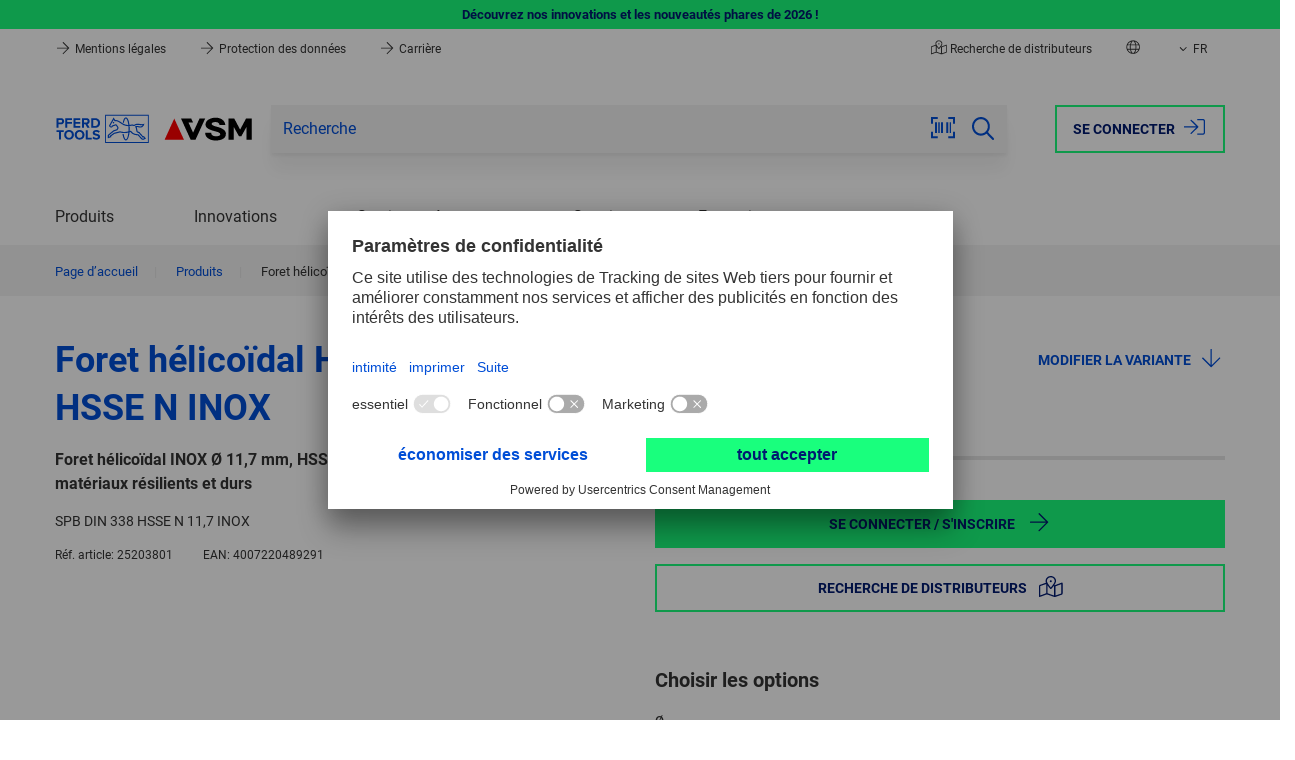

--- FILE ---
content_type: text/html; charset=UTF-8
request_url: https://ch.pferd.com/fr/foret-helicoidal-hss-version-hsse-n-inox?a%5Bdiam-tds%5D=11.7%20mm
body_size: 19516
content:
 
    <!doctype html>
    <html lang="fr">
    <head>
                        <meta charset="utf-8">
            <meta name="viewport" content="width=device-width, initial-scale=1.0, user-scalable=no">
            <meta name="title" content="Foret hélicoïdal INOX Ø 11,7 mm, HSS-E Co5 N DIN 338 135° pour matériaux résilients et durs">
            <meta name="description" content="">
            <meta name="keywords" content="">
            <meta name="generator" content="spryker">
        
    <meta name="format-detection" content="telephone=no">

                                    <link rel="stylesheet" href="/assets/c6bd8020508ebaea7f419b4f794576853757308b/default/css/pferd.app.css">
                    
                                        <!-- Usercentrics -->
    
    <link rel="dns-prefetch" href="https://app.usercentrics.eu">
    <link rel="dns-prefetch" href="https://api.usercentrics.eu">
    <link rel="preconnect" href="https://privacy-proxy.usercentrics.eu" crossorigin="anonymous">
    <link rel="preload" href="https://privacy-proxy.usercentrics.eu/latest/uc-block.bundle.js" as="script">

    <meta data-privacy-proxy-server="https://privacy-proxy-server.usercentrics.eu">

    <script
        id="usercentrics-cmp"
        data-settings-id="JOzTnowl9"
        data-language="fr"
        src="https://app.usercentrics.eu/browser-ui/latest/loader.js"
        async>
    </script>
    <script type="application/javascript" src="https://privacy-proxy.usercentrics.eu/latest/uc-block.bundle.js"></script>
    <!-- End Usercentrics -->

            
                <script type="text/plain" data-usercentrics="Google Tag Manager">
        (function(w,d,s,l,i){w[l]=w[l]||[];w[l].push({'gtm.start': new Date().getTime(),event:'gtm.js'});var f=d.getElementsByTagName(s)[0], j=d.createElement(s),dl=l!='dataLayer'?'&l='+l:'';j.async=true;j.src= 'https://d.pferd.com/gtm.js?id='+i+dl;f.parentNode.insertBefore(j,f); })(window,document,'script','dataLayer','GTM-5TKWL39');
    </script>

            

             
    

            <script type="module" src="/assets/c6bd8020508ebaea7f419b4f794576853757308b/default/js/pferd.runtime.js" crossorigin="anonymous"></script>

             
    
        
        <title>Foret hélicoïdal INOX Ø 11,7 mm, HSS-E Co5 N DIN 338 135° pour matériaux résilients et durs</title>
        <link rel="icon" type="image/png" href="/assets/c6bd8020508ebaea7f419b4f794576853757308b/default/images/favicon.png"/>
    </head>
    <body class="js-page-layout-main__side-drawer-container"  >
                
    <section class="notification-area"

        >    
            
    <dynamic-notification-area class="custom-element dynamic-notification-area"

         target-class-name=''></dynamic-notification-area>
    </section>
        <div class="page-layout page-layout--preload">
         
    
                    
    <side-drawer class="custom-element side-drawer"

         trigger-class-name='js-page-layout-main__side-drawer-trigger' container-class-name='js-page-layout-main__side-drawer-container' locked-body-class-name='is-locked-tablet'>    <div class="side-drawer__overlay js-page-layout-main__side-drawer-trigger"></div>

    <aside class="side-drawer__drawer ">
                    <div class="grid side-drawer__navigation-top">
                                    <div class="col col--expand">
                                                                        <a href="https://ch.pferd.com/fr/login?redirectUri=%2Ffr%2Fforet-helicoidal-hss-version-hsse-n-inox%3Fa%255Bdiam-tds%255D%3D11.7%2520mm" class="button button--hollow side-drawer__login"  rel="nofollow">Se connecter
                            
    <svg class="icon icon--bigger button__icon button__icon--right"

        ><use href="/assets/c6bd8020508ebaea7f419b4f794576853757308b/default/images/icons.svg#:sign-in"></use></svg>
                        </a>
                    </div>
                            </div>
        
                    <button class="side-drawer__close js-page-layout-main__side-drawer-trigger">
                <span class="visually-hidden">Fermer</span>
                
    <svg class="icon icon--bigger"

        ><use href="/assets/c6bd8020508ebaea7f419b4f794576853757308b/default/images/icons.svg#:cross"></use></svg>
            </button>
        
        <div class="side-drawer__holder">
            <div class="side-drawer__navigation">
                                    <div class="js-navigation-header--mobile"></div>

                                        <div class="navigation-multilevel--mobile-sub-nav">
                        <ul class="menu menu--mobile-sub-nav menu--lvl-0">
                            
                                                                                        <li class="menu__item menu__item--lvl-0 is-hidden-xl-xxl">                                
<a href="/fr/entreprise/distribution/recherche-partenaires/" class="distributor-search-link menu__link menu__link--lvl-0">
            
    <svg class="icon icon--bigger spacing-right--small"

        ><use href="/assets/c6bd8020508ebaea7f419b4f794576853757308b/default/images/icons.svg#:map"></use></svg>
Recherche de distributeurs    </a>                            </li>
                            
                            <li class="menu__item menu__item--lvl-0 is-hidden-xl-xxl">
                                <a href="#" class="menu__link menu__link--lvl-0 js-page-navigation-multilevel__country-selector__side-drawer-trigger">
    <svg class="icon icon--bigger spacing-right--small"

        ><title>Retour</title><use href="/assets/c6bd8020508ebaea7f419b4f794576853757308b/default/images/icons.svg#:globe"></use></svg>
Sélectionner le pays</a>
                            </li>

                            
                                                        
                             
                
    <li class="language-switcher-mobile-navigation"

        >        
            
                    
                    
                    
            
    
    
    <navigation-multilevel class="custom-element navigation-multilevel"

         class-to-toggle='is-shown' available-breakpoint='1024' overlay-block-class-name='js-overlay-block' reverse-class-name='menu-wrapper--reverse'>    <ul class="menu menu--lvl-0">
                    
                            
                <li class="navigation-multilevel-node menu__item menu__item--lvl-0 menu__item--has-children-dropdown  js-navigation-multilevel__trigger js-navigation-multilevel__item"

        >            <span class="menu__trigger menu__trigger--lvl-0">            <span class="menu__text menu__text--lvl-0 js-navigation-multilevel__touch-trigger" data-toggle-target=".js-navigation-multilevel__wrapper" data-class-to-toggle="is-hidden-sm-lg" data-active-target=".menu__trigger--lvl-0">Langue</span>    <button class="menu__trigger-button menu__trigger-button--lvl-0 js-navigation-multilevel__touch-trigger is-hidden-xxl-only" data-toggle-target=".js-navigation-multilevel__wrapper" data-class-to-toggle="is-hidden-sm-lg" data-active-target=".menu__trigger--lvl-0">
    <svg class="icon icon--bigger menu__trigger-button-icon"

        ><title>Basculer</title><use href="/assets/c6bd8020508ebaea7f419b4f794576853757308b/default/images/icons.svg#:caret-down"></use></svg>
</button></span>

        <div class="menu-wrapper menu-wrapper--lvl-1 js-navigation-multilevel__wrapper is-hidden-sm-lg">
            <ul class="menu menu--lvl-1">                    
                <li class="navigation-multilevel-node menu__item menu__item--lvl-1  js-navigation-multilevel__trigger js-navigation-multilevel__item"

        >                <a class="menu__link menu__link--lvl-1 link link--keep-color" href="/de/hss-spiralbohrer-ausfuehrung-hsse-n-inox?a%5Bdiam-tds%5D=11.7%20mm" >Allemand (DE)</a>    </li>

                        
                <li class="navigation-multilevel-node menu__item menu__item--lvl-1  js-navigation-multilevel__trigger js-navigation-multilevel__item"

        >                <a class="menu__link menu__link--lvl-1 link link--keep-color" href="/en/hss-spiral-drill-version-hsse-n-inox?a%5Bdiam-tds%5D=11.7%20mm" >Anglais (EN)</a>    </li>

                        
                <li class="navigation-multilevel-node menu__item menu__item--lvl-1 is-active js-navigation-multilevel__trigger js-navigation-multilevel__item"

        >                <a class="menu__link menu__link--lvl-1 link link--keep-color" href="/fr/foret-helicoidal-hss-version-hsse-n-inox?a%5Bdiam-tds%5D=11.7%20mm" >Français (FR)</a>    </li>

                        
                <li class="navigation-multilevel-node menu__item menu__item--lvl-1  js-navigation-multilevel__trigger js-navigation-multilevel__item"

        >                <a class="menu__link menu__link--lvl-1 link link--keep-color" href="/it/punte-elicoidali-hss-versione-hsse-n-inox?a%5Bdiam-tds%5D=11.7%20mm" >Italien (IT)</a>    </li>

    </ul>
        </div>
    </li>

                                    </ul>
</navigation-multilevel>
</li>
    
                            
                                                                                </ul>
                    </div>
                            </div>

            <div class="side-drawer__info">
                <span>Contact</span>
                <a href="tel:+41448052828" class="side-drawer__contact">
                    <span class="side-drawer__contact-icon">
                        
    <svg class="icon icon--bigger"

        ><use href="/assets/c6bd8020508ebaea7f419b4f794576853757308b/default/images/icons.svg#:phone"></use></svg>
                    </span>
                    <span class="side-drawer__contact-text">+41 44 805 2828</span>
                </a>
                <a href="mailto:info@pferd-vsm.ch" class="side-drawer__contact">
                    <span class="side-drawer__contact-icon">
                        
    <svg class="icon icon--bigger"

        ><use href="/assets/c6bd8020508ebaea7f419b4f794576853757308b/default/images/icons.svg#:envelope"></use></svg>
                    </span>
                    <span class="side-drawer__contact-text">info@pferd-vsm.ch</span>
                </a>
                            </div>
        </div>
    </aside>
</side-drawer>

            
    <side-drawer class="custom-element side-drawer side-drawer--clean side-drawer--is-sub-drawer"

         trigger-class-name='js-page-navigation-multilevel__country-selector__side-drawer-trigger' container-class-name='js-page-layout-main__side-drawer-container' locked-body-class-name='is-locked-tablet'>    <div class="side-drawer__overlay js-page-navigation-multilevel__country-selector__side-drawer-trigger"></div>

    <aside class="side-drawer__drawer ">
                    <div class="grid side-drawer__navigation-top">
                                    <div class="col col--expand">
                                                                        <a href="https://ch.pferd.com/fr/login?redirectUri=%2Ffr%2Fforet-helicoidal-hss-version-hsse-n-inox%3Fa%255Bdiam-tds%255D%3D11.7%2520mm" class="button button--hollow side-drawer__login"  rel="nofollow">Se connecter
                            
    <svg class="icon icon--bigger button__icon button__icon--right"

        ><use href="/assets/c6bd8020508ebaea7f419b4f794576853757308b/default/images/icons.svg#:sign-in"></use></svg>
                        </a>
                    </div>
                            </div>
        
                            <button class="side-drawer__back js-page-navigation-multilevel__country-selector__side-drawer-trigger">
                        
    <svg class="icon icon--bigger"

        ><title>Retour</title><use href="/assets/c6bd8020508ebaea7f419b4f794576853757308b/default/images/icons.svg#:arrow-left"></use></svg>
                    </button>
                
        <div class="side-drawer__holder">
            <div class="side-drawer__navigation">
                                    <div class="container spacing-y--big">
                        <h4 class="small bold">
                            
    <svg class="icon icon--globe spacing-right--small"

        ><use href="/assets/c6bd8020508ebaea7f419b4f794576853757308b/default/images/icons.svg#:globe"></use></svg>
                            Veuillez sélectionner votre pays
                        </h4>
                    </div>

                    <div class="js-country-selector--mobile"></div>
                            </div>

            <div class="side-drawer__info">
                <span>Contact</span>
                <a href="tel:+41448052828" class="side-drawer__contact">
                    <span class="side-drawer__contact-icon">
                        
    <svg class="icon icon--bigger"

        ><use href="/assets/c6bd8020508ebaea7f419b4f794576853757308b/default/images/icons.svg#:phone"></use></svg>
                    </span>
                    <span class="side-drawer__contact-text">+41 44 805 2828</span>
                </a>
                <a href="mailto:info@pferd-vsm.ch" class="side-drawer__contact">
                    <span class="side-drawer__contact-icon">
                        
    <svg class="icon icon--bigger"

        ><use href="/assets/c6bd8020508ebaea7f419b4f794576853757308b/default/images/icons.svg#:envelope"></use></svg>
                    </span>
                    <span class="side-drawer__contact-text">info@pferd-vsm.ch</span>
                </a>
                            </div>
        </div>
    </aside>
</side-drawer>

                                
        
                    
    <header class="header js-header"

        >
             
        
    <custom-ribbon class="ribbon ribbon__green"

        >                                        
    <section class="container grid grid--center grid--middle">
                    <a href="/fr/produits/nouveautes/?utm_source=Webshop-Ribbon&amp;utm_medium=Link&amp;utm_campaign=New-products-Tool-Manual-2026" target="_self" class="ribbon__link">
                Découvrez nos innovations et les nouveautés phares de 2026 !
            </a>
            </section>
</custom-ribbon>
        
    <div class="header__top">
                            
    <div class="navigation-top grid grid--justify container"

        >            <div class="col panel-info-item">
                            


    <a href="/fr/mentions-legales/" class="panel-info-item__link" >
        
    <svg class="icon icon--header-arrow"

        ><use href="/assets/c6bd8020508ebaea7f419b4f794576853757308b/default/images/icons.svg#:arrow-right"></use></svg>
        Mentions légales
    </a>
                            


    <a href="/fr/protection-des-donnees/" class="panel-info-item__link" >
        
    <svg class="icon icon--header-arrow"

        ><use href="/assets/c6bd8020508ebaea7f419b4f794576853757308b/default/images/icons.svg#:arrow-right"></use></svg>
        Protection des données
    </a>
                            


    <a href="/fr/entreprise/travailler-chez-pferd/" class="panel-info-item__link" >
        
    <svg class="icon icon--header-arrow"

        ><use href="/assets/c6bd8020508ebaea7f419b4f794576853757308b/default/images/icons.svg#:arrow-right"></use></svg>
        Carrière
    </a>
                    </div>
    
    <ul class="col grid grid--nowrap grid--stretch navigation-top__actions">
                                    <li class="col navigation-top__action-item navigation-top__action-item--distributor is-hidden-sm-lg">
                            
<a href="/fr/entreprise/distribution/recherche-partenaires/" class="distributor-search-link">
            
    <svg class="icon icon--map"

        ><use href="/assets/c6bd8020508ebaea7f419b4f794576853757308b/default/images/icons.svg#:map"></use></svg>
Recherche de distributeurs    </a>        
            </li>
        
        <li class="col navigation-top__action-item navigation-top__action-item--country-selector-trigger is-hidden-sm-lg">
            <a class="js-tab-trigger--country-selector" title="Sélectionner le pays">
                
    <svg class="icon icon--globe"

        ><use href="/assets/c6bd8020508ebaea7f419b4f794576853757308b/default/images/icons.svg#:globe"></use></svg>
            </a>

                                        
    <tab-flyout class="custom-element tab-flyout"

         data-trigger='.js-tab-trigger--country-selector' overlay-class-name='js-overlay-block'>    <div class="tab-flyout__inner">
                                            <div class="container">
                                         
    
    <navigation-multilevel class="custom-element navigation-multilevel navigation-multilevel--country-selector js-country-selector--header"

         class-to-toggle='is-shown' available-breakpoint='' overlay-block-class-name='js-overlay-block' reverse-class-name='menu-wrapper--reverse' data-block-to='js-country-selector--mobile' data-breakpoint='1024'>    <ul class="menu menu--country-selector menu--lvl-0 grid grid--gap">
                    
                        
                <li class="navigation-multilevel-node menu__item menu__item--lvl-0 col col--sm-12 col--xl-6  js-navigation-multilevel__trigger js-navigation-multilevel__item"

        >            <span class="menu__trigger menu__trigger--lvl-0">            <span class="menu__text menu__text--lvl-0 js-navigation-multilevel__touch-trigger" data-toggle-target=".js-navigation-multilevel__wrapper" data-class-to-toggle="is-hidden-sm-lg" data-active-target=".menu__trigger--lvl-0">Europe</span>    <button class="menu__trigger-button menu__trigger-button--lvl-0 js-navigation-multilevel__touch-trigger is-hidden-xxl-only" data-toggle-target=".js-navigation-multilevel__wrapper" data-class-to-toggle="is-hidden-sm-lg" data-active-target=".menu__trigger--lvl-0">
    <svg class="icon icon--bigger menu__trigger-button-icon"

        ><title>Basculer</title><use href="/assets/c6bd8020508ebaea7f419b4f794576853757308b/default/images/icons.svg#:caret-down"></use></svg>
</button></span>

        <div class="menu-wrapper menu-wrapper--lvl-1 js-navigation-multilevel__wrapper is-hidden-sm-lg">
            <ul class="menu menu--lvl-1">                    
                <li class="navigation-multilevel-node menu__item menu__item--lvl-1 flag-icon flag-at js-navigation-multilevel__trigger js-navigation-multilevel__item"

        >                <a class="menu__link menu__link--lvl-1 link link--keep-color" href="https://at.pferd.com" target="_blank" >Austria</a>    </li>

                        
                <li class="navigation-multilevel-node menu__item menu__item--lvl-1 flag-icon flag-be js-navigation-multilevel__trigger js-navigation-multilevel__item"

        >                <a class="menu__link menu__link--lvl-1 link link--keep-color" href="https://be.pferd.com" target="_blank" >Belgium</a>    </li>

                        
                <li class="navigation-multilevel-node menu__item menu__item--lvl-1 flag-icon flag-fr js-navigation-multilevel__trigger js-navigation-multilevel__item"

        >                <a class="menu__link menu__link--lvl-1 link link--keep-color" href="https://fr.pferd.com" target="_blank" >France</a>    </li>

                        
                <li class="navigation-multilevel-node menu__item menu__item--lvl-1 flag-icon flag-de js-navigation-multilevel__trigger js-navigation-multilevel__item"

        >                <a class="menu__link menu__link--lvl-1 link link--keep-color" href="https://de.pferd.com" target="_blank" >Germany</a>    </li>

                        
                <li class="navigation-multilevel-node menu__item menu__item--lvl-1 flag-icon flag-it js-navigation-multilevel__trigger js-navigation-multilevel__item"

        >                <a class="menu__link menu__link--lvl-1 link link--keep-color" href="https://it.pferd.com" target="_blank" >Italy</a>    </li>

                        
                <li class="navigation-multilevel-node menu__item menu__item--lvl-1 flag-icon flag-nl js-navigation-multilevel__trigger js-navigation-multilevel__item"

        >                <a class="menu__link menu__link--lvl-1 link link--keep-color" href="https://be.pferd.com" target="_blank" >Netherlands</a>    </li>

                        
                <li class="navigation-multilevel-node menu__item menu__item--lvl-1 flag-icon flag-pl js-navigation-multilevel__trigger js-navigation-multilevel__item"

        >                <a class="menu__link menu__link--lvl-1 link link--keep-color" href="https://pl.pferd.com" target="_blank" >Poland</a>    </li>

                        
                <li class="navigation-multilevel-node menu__item menu__item--lvl-1 flag-icon flag-es js-navigation-multilevel__trigger js-navigation-multilevel__item"

        >                <a class="menu__link menu__link--lvl-1 link link--keep-color" href="https://es.pferd.com" target="_blank" >Spain</a>    </li>

                        
                <li class="navigation-multilevel-node menu__item menu__item--lvl-1 flag-icon flag-se js-navigation-multilevel__trigger js-navigation-multilevel__item"

        >                <a class="menu__link menu__link--lvl-1 link link--keep-color" href="https://se.pferd.com" target="_blank" >Sweden</a>    </li>

                        
                <li class="navigation-multilevel-node menu__item menu__item--lvl-1 flag-icon flag-ch js-navigation-multilevel__trigger js-navigation-multilevel__item"

        >                <a class="menu__link menu__link--lvl-1 link link--keep-color" href="https://ch.pferd.com" target="_blank" >Switzerland</a>    </li>

                        
                <li class="navigation-multilevel-node menu__item menu__item--lvl-1 flag-icon flag-tr js-navigation-multilevel__trigger js-navigation-multilevel__item"

        >                <a class="menu__link menu__link--lvl-1 link link--keep-color" href="https://tr.pferd.com" target="_blank" >Turkey</a>    </li>

                        
                <li class="navigation-multilevel-node menu__item menu__item--lvl-1 flag-icon flag-uk js-navigation-multilevel__trigger js-navigation-multilevel__item"

        >                <a class="menu__link menu__link--lvl-1 link link--keep-color" href="https://uk.pferd.com" target="_blank" >United Kingdom</a>    </li>

    </ul>
        </div>
    </li>

                                
                        
                <li class="navigation-multilevel-node menu__item menu__item--lvl-0 col col--sm-12 col--xl-3  js-navigation-multilevel__trigger js-navigation-multilevel__item"

        >            <span class="menu__trigger menu__trigger--lvl-0">            <span class="menu__text menu__text--lvl-0 js-navigation-multilevel__touch-trigger" data-toggle-target=".js-navigation-multilevel__wrapper" data-class-to-toggle="is-hidden-sm-lg" data-active-target=".menu__trigger--lvl-0">America</span>    <button class="menu__trigger-button menu__trigger-button--lvl-0 js-navigation-multilevel__touch-trigger is-hidden-xxl-only" data-toggle-target=".js-navigation-multilevel__wrapper" data-class-to-toggle="is-hidden-sm-lg" data-active-target=".menu__trigger--lvl-0">
    <svg class="icon icon--bigger menu__trigger-button-icon"

        ><title>Basculer</title><use href="/assets/c6bd8020508ebaea7f419b4f794576853757308b/default/images/icons.svg#:caret-down"></use></svg>
</button></span>

        <div class="menu-wrapper menu-wrapper--lvl-1 js-navigation-multilevel__wrapper is-hidden-sm-lg">
            <ul class="menu menu--lvl-1">                    
                <li class="navigation-multilevel-node menu__item menu__item--lvl-1 flag-icon flag-br js-navigation-multilevel__trigger js-navigation-multilevel__item"

        >                <a class="menu__link menu__link--lvl-1 link link--keep-color" href="https://br.pferd.com" target="_blank" >Brazil</a>    </li>

                        
                <li class="navigation-multilevel-node menu__item menu__item--lvl-1 flag-icon flag-ca js-navigation-multilevel__trigger js-navigation-multilevel__item"

        >                <a class="menu__link menu__link--lvl-1 link link--keep-color" href="https://ca.pferd.com" target="_blank" >Canada</a>    </li>

                        
                <li class="navigation-multilevel-node menu__item menu__item--lvl-1 flag-icon flag-mx js-navigation-multilevel__trigger js-navigation-multilevel__item"

        >                <a class="menu__link menu__link--lvl-1 link link--keep-color" href="https://mx.pferd.com" target="_blank" >Mexico</a>    </li>

                        
                <li class="navigation-multilevel-node menu__item menu__item--lvl-1 flag-icon flag-us js-navigation-multilevel__trigger js-navigation-multilevel__item"

        >                <a class="menu__link menu__link--lvl-1 link link--keep-color" href="https://us.pferd.com" target="_blank" >USA</a>    </li>

    </ul>
        </div>
    </li>

                                
                        
                <li class="navigation-multilevel-node menu__item menu__item--lvl-0 col col--sm-12 col--xl-3  js-navigation-multilevel__trigger js-navigation-multilevel__item"

        >            <span class="menu__trigger menu__trigger--lvl-0">            <span class="menu__text menu__text--lvl-0 js-navigation-multilevel__touch-trigger" data-toggle-target=".js-navigation-multilevel__wrapper" data-class-to-toggle="is-hidden-sm-lg" data-active-target=".menu__trigger--lvl-0">Asia/Pacific</span>    <button class="menu__trigger-button menu__trigger-button--lvl-0 js-navigation-multilevel__touch-trigger is-hidden-xxl-only" data-toggle-target=".js-navigation-multilevel__wrapper" data-class-to-toggle="is-hidden-sm-lg" data-active-target=".menu__trigger--lvl-0">
    <svg class="icon icon--bigger menu__trigger-button-icon"

        ><title>Basculer</title><use href="/assets/c6bd8020508ebaea7f419b4f794576853757308b/default/images/icons.svg#:caret-down"></use></svg>
</button></span>

        <div class="menu-wrapper menu-wrapper--lvl-1 js-navigation-multilevel__wrapper is-hidden-sm-lg">
            <ul class="menu menu--lvl-1">                    
                <li class="navigation-multilevel-node menu__item menu__item--lvl-1 flag-icon flag-au js-navigation-multilevel__trigger js-navigation-multilevel__item"

        >                <a class="menu__link menu__link--lvl-1 link link--keep-color" href="https://au.pferd.com" target="_blank" >Australia</a>    </li>

    </ul>
        </div>
    </li>

                                
                        
                <li class="navigation-multilevel-node menu__item menu__item--lvl-0 col col--sm-12 col--xl-3  js-navigation-multilevel__trigger js-navigation-multilevel__item"

        >            <span class="menu__trigger menu__trigger--lvl-0">            <span class="menu__text menu__text--lvl-0 js-navigation-multilevel__touch-trigger" data-toggle-target=".js-navigation-multilevel__wrapper" data-class-to-toggle="is-hidden-sm-lg" data-active-target=".menu__trigger--lvl-0">Africa</span>    <button class="menu__trigger-button menu__trigger-button--lvl-0 js-navigation-multilevel__touch-trigger is-hidden-xxl-only" data-toggle-target=".js-navigation-multilevel__wrapper" data-class-to-toggle="is-hidden-sm-lg" data-active-target=".menu__trigger--lvl-0">
    <svg class="icon icon--bigger menu__trigger-button-icon"

        ><title>Basculer</title><use href="/assets/c6bd8020508ebaea7f419b4f794576853757308b/default/images/icons.svg#:caret-down"></use></svg>
</button></span>

        <div class="menu-wrapper menu-wrapper--lvl-1 js-navigation-multilevel__wrapper is-hidden-sm-lg">
            <ul class="menu menu--lvl-1">                    
                <li class="navigation-multilevel-node menu__item menu__item--lvl-1 flag-icon flag-za js-navigation-multilevel__trigger js-navigation-multilevel__item"

        >                <a class="menu__link menu__link--lvl-1 link link--keep-color" href="https://za.pferd.com" target="_blank" >South Africa</a>    </li>

    </ul>
        </div>
    </li>

                                
                        
                <li class="navigation-multilevel-node menu__item menu__item--lvl-0 col col--sm-12 col--xl-3  js-navigation-multilevel__trigger js-navigation-multilevel__item"

        >            <span class="menu__trigger menu__trigger--lvl-0">            <span class="menu__text menu__text--lvl-0 js-navigation-multilevel__touch-trigger" data-toggle-target=".js-navigation-multilevel__wrapper" data-class-to-toggle="is-hidden-sm-lg" data-active-target=".menu__trigger--lvl-0">Global</span>    <button class="menu__trigger-button menu__trigger-button--lvl-0 js-navigation-multilevel__touch-trigger is-hidden-xxl-only" data-toggle-target=".js-navigation-multilevel__wrapper" data-class-to-toggle="is-hidden-sm-lg" data-active-target=".menu__trigger--lvl-0">
    <svg class="icon icon--bigger menu__trigger-button-icon"

        ><title>Basculer</title><use href="/assets/c6bd8020508ebaea7f419b4f794576853757308b/default/images/icons.svg#:caret-down"></use></svg>
</button></span>

        <div class="menu-wrapper menu-wrapper--lvl-1 js-navigation-multilevel__wrapper is-hidden-sm-lg">
            <ul class="menu menu--lvl-1">                    
                <li class="navigation-multilevel-node menu__item menu__item--lvl-1 globe js-navigation-multilevel__trigger js-navigation-multilevel__item"

        >                <a class="menu__link menu__link--lvl-1 link link--keep-color" href="https://int.pferd.com/en" target="_blank" >International - English</a>    </li>

                        
                <li class="navigation-multilevel-node menu__item menu__item--lvl-1 globe js-navigation-multilevel__trigger js-navigation-multilevel__item"

        >                <a class="menu__link menu__link--lvl-1 link link--keep-color" href="https://int.pferd.com/es" target="_blank" >International - Español</a>    </li>

    </ul>
        </div>
    </li>

                                </ul>
</navigation-multilevel>
    
    <breakpoint-dependent-block-placer class="custom-element breakpoint-dependent-block-placer"

         block-class-name='js-country-selector--header'></breakpoint-dependent-block-placer>
                                    </div>
                                    </div>
</tab-flyout>
                                </li>

        <li class="col navigation-top__action-item is-hidden-sm-lg">
            
                        
                        
             
                
    <language-switcher-desktop-navigation class="custom-element language-switcher-desktop-navigation"

        >    
                                                                                                    
        <a href="#" class="col navigation-top__flyout-link" title="Veuillez sélectionner votre langue">
            
    <svg class="icon navigation-top__flyout-link-icon"

        ><use href="/assets/c6bd8020508ebaea7f419b4f794576853757308b/default/images/icons.svg#:caret-down"></use></svg>

            FR
        </a>

        
    <nav class="navigation-list navigation-list--top-nav-flyout"

        >    <ul class="list list--top-nav-flyout">
                                    
                                    <li >
                        <a class="link link--top-nav-flyout " href="/de/hss-spiralbohrer-ausfuehrung-hsse-n-inox?a%5Bdiam-tds%5D=11.7+mm&amp;a%5Blength-drill-spiral-tds%5D=94+mm">
                                                        DE
                        </a>
                    </li>
                                                                
                                    <li >
                        <a class="link link--top-nav-flyout " href="/en/hss-spiral-drill-version-hsse-n-inox?a%5Bdiam-tds%5D=11.7+mm&amp;a%5Blength-drill-spiral-tds%5D=94+mm">
                                                        EN
                        </a>
                    </li>
                                                                
                                    <li >
                        <a class="link link--top-nav-flyout is-active" href="/fr/foret-helicoidal-hss-version-hsse-n-inox?a%5Bdiam-tds%5D=11.7+mm&amp;a%5Blength-drill-spiral-tds%5D=94+mm">
                                                        FR
                        </a>
                    </li>
                                                                
                                    <li >
                        <a class="link link--top-nav-flyout " href="/it/punte-elicoidali-hss-versione-hsse-n-inox?a%5Bdiam-tds%5D=11.7+mm&amp;a%5Blength-drill-spiral-tds%5D=94+mm">
                                                        IT
                        </a>
                    </li>
                                        </ul>
</nav>
    </language-switcher-desktop-navigation>
            </li>

        
            </ul>
</div>
                    </div>

    <div class="header__main js-header__main">
                    <div class="grid grid--middle container header__content">
                
    <div class="logo logo--main col header__logo"

        >    <a href="/fr" class="logo__link logo__link--main">
                        
    <svg class="icon icon--main icon--logo icon--logo-vsm"

        ><title>PFERD TOOLS</title><use href="/assets/c6bd8020508ebaea7f419b4f794576853757308b/default/images/logo-pferd-vsm.svg#:logo"></use></svg>
            </a>
</div>

                                    <div class="col header__sticky-navigation js-header__sticky-navigation"></div>
                
                <div class="col col--expand header__sticky-separator"></div>

                                    <div class="col header__search">
                        
    <search-form class="custom-element search-form search-form--main-search header__search-form js-header__search-form"

         data-search-id='desktop' target-class-name='header__logo' input-class-name='js-search-form__input--desktop' class-to-toggle='search-form--active' trigger-class-name='js-header__search-form-trigger' overlay-breakpoint='768'>    <div class="search-form__top-drawer">
        <label for="search-form__desktop" class="search-form__top-drawer-text">Recherche</label>
            <button class="button button--expand search-form__button search-form__button--close js-header__actions-search-trigger">
        
    <svg class="icon icon--bigger"

        ><title>Fermer</title><use href="/assets/c6bd8020508ebaea7f419b4f794576853757308b/default/images/icons.svg#:cross"></use></svg>
    </button>

    </div>

    <form class="search-form__wrapper" action="/fr/search">
        <input id="search-form__desktop" name="q" type="text" class="input input--expand suggest-search__input js-search-form__input--desktop" placeholder="Recherche" value="" autocomplete="off">
        <input type="hidden" name="v" value="" disabled>

                    
    <search-scanner class="custom-element search-scanner"

         input-class-name='js-search-form__input--desktop'>    <button id="startCapture" class="button search-form__button search-form__button--scan js-search-scanner__trigger">
        
    <svg class="icon icon--bigger"

        ><title>Scanner de codes-barres</title><use href="/assets/c6bd8020508ebaea7f419b4f794576853757308b/default/images/icons.svg#:ean"></use></svg>
    </button>

    
    <popup-custom class="custom-element popup-custom popup-custom--search-scanner popup-custom--center js-search-scanner__overlay is-hidden"

                 id='ean-overlay' trigger-class-name='js-search-scanner__trigger' role='dialog' aria-modal='true' aria-hidden='true'
>            <div class="popup-custom__overlay js-popup-custom__overlay"></div>
    
    <div class="popup-custom__body">
                                    <button class="popup-custom__close js-popup-custom__close" title="Fermer" >
                    
    <svg class="icon icon--bigger"

        ><use href="/assets/c6bd8020508ebaea7f419b4f794576853757308b/default/images/icons.svg#:cross"></use></svg>
                </button>
                    
                                    <h3 class="popup-custom__title">Scanner de codes-barres</h3>
                    
                    <div class="popup-custom__content spacing-top--bigger">
                <div id="cameraViewContainer">
                    <div id="enhancerUIContainer">
                        <svg class="dce-loader"
                             viewBox="0 0 1792 1792">
                            <path d="M1760 896q0 176-68.5 336t-184 275.5-275.5 184-336 68.5-336-68.5-275.5-184-184-275.5-68.5-336q0-213 97-398.5t265-305.5 374-151v228q-221 45-366.5 221t-145.5 406q0 130 51 248.5t136.5 204 204 136.5 248.5 51 248.5-51 204-136.5 136.5-204 51-248.5q0-230-145.5-406t-366.5-221v-228q206 31 374 151t265 305.5 97 398.5z" />
                        </svg>
                        <label for="js-search-scanner__sources" class="label">Sélectionner un appareil photo</label>
                        
    <custom-select class="custom-element custom-select custom-select--form-input custom-select--full-width"

        >    <select class="custom-select__select js-custom-select js-search-scanner__sources dce-sel-camera"  config-width='100%' config-theme='default' config-dropdown-auto-width='' config-dropdown-right='' config-search='-1' search-placeholder='Votre terme de recherche ...' auto-init translations='{&quot;searching&quot;:&quot;Votre terme de recherche ...&quot;,&quot;noResults&quot;:&quot;Aucun r\u00e9sultat...&quot;,&quot;maximumSelected&quot;:&quot;Vous pouvez seulement s\u00e9lectionner {{ limit }} \u00e9l\u00e9ments.&quot;,&quot;inputTooLong&quot;:&quot;Ce champ ne doit pas contenir plus de {{ limit }} caract\u00e8res.&quot;,&quot;inputTooShort&quot;:&quot;Ce champ doit contenir au moins {{ limit }} caract\u00e8res.&quot;}' id='search-scanner-sources' placeholder='Veuillez sélectionner' config-allow-clear='false'><option value="" class="placeholder">Veuillez sélectionner</option>                                                    </select>
            
    <svg class="icon icon--bigger custom-select__caret"

        ><use href="/assets/c6bd8020508ebaea7f419b4f794576853757308b/default/images/icons.svg#:caret-down"></use></svg>
    </custom-select>
                        <div class="dce-video-container" style="width:100%;height:100%;"></div>
                        <div class="dce-scanarea">
                            <div class="dce-scanlight"></div>
                        </div>
                    </div>
                </div>
            </div>
            </div>
</popup-custom>
</search-scanner>
    
                    <button class="button search-form__button search-form__button--clear js-search-form__button--clear">
            
    <svg class="icon icon--bigger"

        ><title>Supprimer</title><use href="/assets/c6bd8020508ebaea7f419b4f794576853757308b/default/images/icons.svg#:times-circle"></use></svg>
        </button>
    
            <button type="submit" class="button button--expand search-form__button search-form__button--submit is-hidden-sm-md">
        
    <svg class="icon icon--big"

        ><title>Envoyer</title><use href="/assets/c6bd8020508ebaea7f419b4f794576853757308b/default/images/icons.svg#:search"></use></svg>
    </button>

            <button class="button button--expand search-form__button search-form__button--close js-header__actions-search-trigger">
        
    <svg class="icon icon--bigger"

        ><title>Fermer</title><use href="/assets/c6bd8020508ebaea7f419b4f794576853757308b/default/images/icons.svg#:cross"></use></svg>
    </button>


        
    <suggest-search class="custom-element suggest-search"

         parent-class-name='' suggestion-url='/fr/search/suggestion' input-selector='' input-class-name='js-search-form__input--desktop' debounce-delay='500' throttle-delay='200' letters-trashold='2' input-aria-label='shop_ui.aria_label.suggest_search.hint' overlay-class-name='js-overlay-block' overlay-breakpoint='768' search-hint='Indice de recherche'>    <div class="is-hidden suggest-search__container js-suggest-search__container"></div>

    
    <ajax-provider class="custom-element ajax-provider js-suggest-search__ajax-provider"

         url='/fr/search/suggestion' method='post' response-type='text' event-revealer='' event-host='' element-visibility-checker-class-name='' dynamic-params=''></ajax-provider>

    
    <ajax-loader class="custom-element ajax-loader ajax-loader--big is-invisible grid grid--center grid--middle"

         provider-selector='ajax-provider' provider-class-name='js-suggest-search__ajax-provider' parent-class-name=''>    
    <span class="ajax-loader__layout grid grid--middle">
        
    <svg class="icon icon--big ajax-loader__spinner"

        ><use href="/assets/c6bd8020508ebaea7f419b4f794576853757308b/default/images/icons.svg#:spinner"></use></svg>
            </span>
</ajax-loader>
</suggest-search>
    </form>
</search-form>
                    </div>
                
                <div class="col header__actions grid grid--middle">
                                            <div class="col col--expand header__actions-item header__actions-item--search">
                            <button class="link header__actions-link js-header__actions-search-trigger js-header__search-form-trigger" >
                                
    <svg class="icon icon--bigger"

        ><title>Recherche</title><use href="/assets/c6bd8020508ebaea7f419b4f794576853757308b/default/images/icons.svg#:search"></use></svg>
                            </button>
                            
    <toggler-click class="custom-element toggler-click"

         trigger-selector='' trigger-class-name='js-header__actions-search-trigger' target-selector='' target-class-name='js-header__search-form' class-to-toggle='search-form--active' trigger-class-to-toggle=''></toggler-click>
                            
    <toggler-click class="custom-element toggler-click"

         trigger-selector='' trigger-class-name='js-overlay-block' target-selector='' target-class-name='js-header__search-form' class-to-toggle='search-form--active' trigger-class-to-toggle=''></toggler-click>
                            
    <overlay-enabler class="custom-element overlay-enabler"

         trigger-class-name='js-header__actions-search-trigger' overlay-class-name='js-overlay-block'></overlay-enabler>
                        </div>
                    
                                                                                            <div class="col header__actions-item header__actions-item--login">
                            <a href="https://ch.pferd.com/fr/login?redirectUri=%2Ffr%2Fforet-helicoidal-hss-version-hsse-n-inox%3Fa%255Bdiam-tds%255D%3D11.7%2520mm"
                               class="button button--hollow"  rel="nofollow">
                                <span class="is-hidden-sm-md spacing-right">Se connecter</span>
                                
    <svg class="icon icon--bigger button__icon"

         title='Se connecter'><title>Se connecter</title><use href="/assets/c6bd8020508ebaea7f419b4f794576853757308b/default/images/icons.svg#:sign-in"></use></svg>
                            </a>
                        </div>
                                    </div>

                
                <div class="col header__side-drawer">
                    <button
                        class="link header__actions-link js-page-layout-main__side-drawer-trigger" >
                        <span class="visually-hidden">Ouvrir le menu</span>
                        
    <svg class="icon icon--bigger"

        ><title>Ouvrir le menu</title><use href="/assets/c6bd8020508ebaea7f419b4f794576853757308b/default/images/icons.svg#:bars"></use></svg>
                    </button>
                </div>
            </div>
        
        
    <sticky-header class="custom-element sticky-header"

         trigger-class-name='js-header' target-class-name='js-header__sticky-navigation' navigation-class-name='js-header__navigation' available-breakpoint='768'></sticky-header>
    </div>

            <div class="header__navigation">
            <div class="container js-header__navigation">
                     
    
    <breakpoint-dependent-block-placer class="custom-element breakpoint-dependent-block-placer"

         block-class-name='js-navigation-multilevel--header'></breakpoint-dependent-block-placer>
    
    <navigation-multilevel class="custom-element navigation-multilevel navigation-multilevel--header js-navigation-multilevel--header"

         class-to-toggle='is-shown' available-breakpoint='1024' overlay-block-class-name='js-overlay-block' reverse-class-name='menu-wrapper--reverse' data-block-to='js-navigation-header--mobile' data-breakpoint='1024'>    <ul class="menu menu--header menu--lvl-0">
                    
                            
                <li class="navigation-multilevel-node menu__item menu__item--lvl-0 menu__item--has-children-dropdown  js-navigation-multilevel__trigger js-navigation-multilevel__item"

        >            <span class="menu__trigger menu__trigger--lvl-0">            <a class="menu__link menu__link--lvl-0 link link--keep-color" href="/fr/produits" >Produits</a>    <button class="menu__trigger-button menu__trigger-button--lvl-0 js-navigation-multilevel__touch-trigger is-hidden-xxl-only" data-toggle-target=".js-navigation-multilevel__wrapper" data-class-to-toggle="is-hidden-sm-lg" data-active-target=".menu__trigger--lvl-0">
    <svg class="icon icon--bigger menu__trigger-button-icon"

        ><title>Basculer</title><use href="/assets/c6bd8020508ebaea7f419b4f794576853757308b/default/images/icons.svg#:caret-down"></use></svg>
</button></span>

        <div class="menu-wrapper menu-wrapper--lvl-1 js-navigation-multilevel__wrapper is-hidden-sm-lg">
            <ul class="menu menu--lvl-1">                    
                <li class="navigation-multilevel-node menu__item menu__item--lvl-1 header-icon product-file js-navigation-multilevel__trigger js-navigation-multilevel__item"

        >                <a class="menu__link menu__link--lvl-1 link link--keep-color" href="/fr/produits/limes" >Limes</a>    </li>

                        
                <li class="navigation-multilevel-node menu__item menu__item--lvl-1 header-icon product-milling js-navigation-multilevel__trigger js-navigation-multilevel__item"

        >                <a class="menu__link menu__link--lvl-1 link link--keep-color" href="/fr/produits/outils-de-fraisage-de-percage-de-chanfreinage-et-de-lamage" >Outils de fraisage, de perçage, de chanfreinage et de lamage</a>    </li>

                        
                <li class="navigation-multilevel-node menu__item menu__item--lvl-1 header-icon product-mounted-point js-navigation-multilevel__trigger js-navigation-multilevel__item"

        >                <a class="menu__link menu__link--lvl-1 link link--keep-color" href="/fr/produits/meules-sur-tige-et-disques-abrasifs" >Meules sur tige et disques abrasifs</a>    </li>

                        
                <li class="navigation-multilevel-node menu__item menu__item--lvl-1 header-icon product-polishing js-navigation-multilevel__trigger js-navigation-multilevel__item"

        >                <a class="menu__link menu__link--lvl-1 link link--keep-color" href="/fr/produits/outils-de-poncage-et-de-polissage" >Outils de ponçage et de polissage</a>    </li>

                        
                <li class="navigation-multilevel-node menu__item menu__item--lvl-1 header-icon product-diamond js-navigation-multilevel__trigger js-navigation-multilevel__item"

        >                <a class="menu__link menu__link--lvl-1 link link--keep-color" href="/fr/produits/outils-diamant-et-cbn" >Outils diamant et CBN</a>    </li>

                        
                <li class="navigation-multilevel-node menu__item menu__item--lvl-1 header-icon product-cutoff-wheel js-navigation-multilevel__trigger js-navigation-multilevel__item"

        >                <a class="menu__link menu__link--lvl-1 link link--keep-color" href="/fr/produits/disques-a-tronconner-a-lamelles-ou-a-ebarber" >Disques à tronçonner, à lamelles ou à ébarber</a>    </li>

                        
                <li class="navigation-multilevel-node menu__item menu__item--lvl-1 header-icon product-stationary-app js-navigation-multilevel__trigger js-navigation-multilevel__item"

        >                <a class="menu__link menu__link--lvl-1 link link--keep-color" href="/fr/produits/disques-a-tronconner-pour-utilisation-stationnaire" >Disques à tronçonner pour utilisation stationnaire</a>    </li>

                        
                <li class="navigation-multilevel-node menu__item menu__item--lvl-1 header-icon product-brush js-navigation-multilevel__trigger js-navigation-multilevel__item"

        >                <a class="menu__link menu__link--lvl-1 link link--keep-color" href="/fr/produits/brosses-industrielles" >Brosses industrielles</a>    </li>

                        
                <li class="navigation-multilevel-node menu__item menu__item--lvl-1 header-icon product-drive js-navigation-multilevel__trigger js-navigation-multilevel__item"

        >                <a class="menu__link menu__link--lvl-1 link link--keep-color" href="/fr/produits/machines-motrices" >Machines motrices</a>    </li>

                        
                <li class="navigation-multilevel-node menu__item menu__item--lvl-1 header-icon product-stationary-cutting js-navigation-multilevel__trigger js-navigation-multilevel__item"

        >                <a class="menu__link menu__link--lvl-1 link link--keep-color" href="/fr/produits/outils-en-carbure-monobloc" >Outils en carbure monobloc</a>    </li>

                        
                <li class="navigation-multilevel-node menu__item menu__item--lvl-1 header-icon product-finder js-navigation-multilevel__trigger js-navigation-multilevel__item"

        >                <a class="menu__link menu__link--lvl-1 link link--keep-color" href="/fr/search" >Sélecteur de produit</a>    </li>

                        
                <li class="navigation-multilevel-node menu__item menu__item--lvl-1  js-navigation-multilevel__trigger js-navigation-multilevel__item"

        >                <a class="menu__link menu__link--lvl-1 link link--keep-color" href="/fr/produits/nouveautes/" >Nouveautes</a>    </li>

    </ul>
        </div>
    </li>

                                    
                            
                <li class="navigation-multilevel-node menu__item menu__item--lvl-0 menu__item--has-children-dropdown  js-navigation-multilevel__trigger js-navigation-multilevel__item"

        >            <span class="menu__trigger menu__trigger--lvl-0">            <a class="menu__link menu__link--lvl-0 link link--keep-color" href="/fr/faits-saillants-et-innovations/" >Innovations</a>    <button class="menu__trigger-button menu__trigger-button--lvl-0 js-navigation-multilevel__touch-trigger is-hidden-xxl-only" data-toggle-target=".js-navigation-multilevel__wrapper" data-class-to-toggle="is-hidden-sm-lg" data-active-target=".menu__trigger--lvl-0">
    <svg class="icon icon--bigger menu__trigger-button-icon"

        ><title>Basculer</title><use href="/assets/c6bd8020508ebaea7f419b4f794576853757308b/default/images/icons.svg#:caret-down"></use></svg>
</button></span>

        <div class="menu-wrapper menu-wrapper--lvl-1 js-navigation-multilevel__wrapper is-hidden-sm-lg">
            <ul class="menu menu--lvl-1">                    
                <li class="navigation-multilevel-node menu__item menu__item--lvl-1  js-navigation-multilevel__trigger js-navigation-multilevel__item"

        >                <a class="menu__link menu__link--lvl-1 link link--keep-color" href="/fr/faits-saillants-et-innovations/limes/" >Limes</a>    </li>

                        
                <li class="navigation-multilevel-node menu__item menu__item--lvl-1  js-navigation-multilevel__trigger js-navigation-multilevel__item"

        >                <a class="menu__link menu__link--lvl-1 link link--keep-color" href="/fr/faits-saillants-et-innovations/outils-de-fraisage-de-percage-de-chanfreinage-et-de-lamage/" >Outils de fraisage, de perçage, de chanfreinage et de lamage</a>    </li>

                        
                <li class="navigation-multilevel-node menu__item menu__item--lvl-1  js-navigation-multilevel__trigger js-navigation-multilevel__item"

        >                <a class="menu__link menu__link--lvl-1 link link--keep-color" href="/fr/faits-saillants-et-innovations/meules-sur-tige/" >Meules sur tige et disques abrasifs</a>    </li>

                        
                <li class="navigation-multilevel-node menu__item menu__item--lvl-1  js-navigation-multilevel__trigger js-navigation-multilevel__item"

        >                <a class="menu__link menu__link--lvl-1 link link--keep-color" href="/fr/faits-saillants-et-innovations/outils-de-poncage-et-de-polissage/" >Outils de ponçage et de polissage</a>    </li>

                        
                <li class="navigation-multilevel-node menu__item menu__item--lvl-1  js-navigation-multilevel__trigger js-navigation-multilevel__item"

        >                <a class="menu__link menu__link--lvl-1 link link--keep-color" href="/fr/faits-saillants-et-innovations/outils-diamant-et-CBN/" >Outils diamant et CBN</a>    </li>

                        
                <li class="navigation-multilevel-node menu__item menu__item--lvl-1  js-navigation-multilevel__trigger js-navigation-multilevel__item"

        >                <a class="menu__link menu__link--lvl-1 link link--keep-color" href="/fr/faits-saillants-et-innovations/disques-a-tronconner-a-lamelles-ou-a-ebarber/" >Disques à tronçonner, à lamelles ou à ébarber</a>    </li>

                        
                <li class="navigation-multilevel-node menu__item menu__item--lvl-1  js-navigation-multilevel__trigger js-navigation-multilevel__item"

        >                <a class="menu__link menu__link--lvl-1 link link--keep-color" href="/fr/faits-saillants-et-innovations/disques-a-tronconner-pour-utilisation-stationnaire/" >Disques de tronçonnage pour utilisation stationnaire</a>    </li>

                        
                <li class="navigation-multilevel-node menu__item menu__item--lvl-1  js-navigation-multilevel__trigger js-navigation-multilevel__item"

        >                <a class="menu__link menu__link--lvl-1 link link--keep-color" href="/fr/faits-saillants-et-innovations/brosses-industrielles/" >Brosses industrielles</a>    </li>

                        
                <li class="navigation-multilevel-node menu__item menu__item--lvl-1  js-navigation-multilevel__trigger js-navigation-multilevel__item"

        >                <a class="menu__link menu__link--lvl-1 link link--keep-color" href="/fr/faits-saillants-et-innovations/machines-motrices/" >Machines motrices</a>    </li>

                        
                <li class="navigation-multilevel-node menu__item menu__item--lvl-1  js-navigation-multilevel__trigger js-navigation-multilevel__item"

        >                <a class="menu__link menu__link--lvl-1 link link--keep-color" href="/fr/faits-saillants-et-innovations/outils-en-carbure-monobloc/" >Outils en carbure monobloc</a>    </li>

    </ul>
        </div>
    </li>

                                    
                            
                <li class="navigation-multilevel-node menu__item menu__item--lvl-0 menu__item--has-children-dropdown  js-navigation-multilevel__trigger js-navigation-multilevel__item"

        >            <span class="menu__trigger menu__trigger--lvl-0">            <a class="menu__link menu__link--lvl-0 link link--keep-color" href="/fr/service-apres-vente/" >Service après-vente</a>    <button class="menu__trigger-button menu__trigger-button--lvl-0 js-navigation-multilevel__touch-trigger is-hidden-xxl-only" data-toggle-target=".js-navigation-multilevel__wrapper" data-class-to-toggle="is-hidden-sm-lg" data-active-target=".menu__trigger--lvl-0">
    <svg class="icon icon--bigger menu__trigger-button-icon"

        ><title>Basculer</title><use href="/assets/c6bd8020508ebaea7f419b4f794576853757308b/default/images/icons.svg#:caret-down"></use></svg>
</button></span>

        <div class="menu-wrapper menu-wrapper--lvl-1 js-navigation-multilevel__wrapper is-hidden-sm-lg">
            <ul class="menu menu--lvl-1">                    
                <li class="navigation-multilevel-node menu__item menu__item--lvl-1  js-navigation-multilevel__trigger js-navigation-multilevel__item"

        >                <a class="menu__link menu__link--lvl-1 link link--keep-color" href="/fr/service-apres-vente/manuel-d-outils/" >Manuel d’outils</a>    </li>

                        
                <li class="navigation-multilevel-node menu__item menu__item--lvl-1  js-navigation-multilevel__trigger js-navigation-multilevel__item"

        >                <a class="menu__link menu__link--lvl-1 link link--keep-color" href="/fr/service-apres-vente/telechargements/" >Téléchargements</a>    </li>

                        
                <li class="navigation-multilevel-node menu__item menu__item--lvl-1  js-navigation-multilevel__trigger js-navigation-multilevel__item"

        >                <a class="menu__link menu__link--lvl-1 link link--keep-color" href="/fr/service-apres-vente/videos/" >Vidéos</a>    </li>

                        
                <li class="navigation-multilevel-node menu__item menu__item--lvl-1  js-navigation-multilevel__trigger js-navigation-multilevel__item"

        >                <a class="menu__link menu__link--lvl-1 link link--keep-color" href="/fr/service-apres-vente/pferdacademy/" >PFERD TOOLS ACADEMY</a>    </li>

                        
                <li class="navigation-multilevel-node menu__item menu__item--lvl-1  js-navigation-multilevel__trigger js-navigation-multilevel__item"

        >                <a class="menu__link menu__link--lvl-1 link link--keep-color" href="/fr/service-apres-vente/services-pour-les-distributeurs/" >Services pour les distributeurs</a>    </li>

                        
                <li class="navigation-multilevel-node menu__item menu__item--lvl-1  js-navigation-multilevel__trigger js-navigation-multilevel__item"

        >                <a class="menu__link menu__link--lvl-1 link link--keep-color" href="/fr/service-apres-vente/e-commerce/" >E-Commerce</a>    </li>

                        
                <li class="navigation-multilevel-node menu__item menu__item--lvl-1  js-navigation-multilevel__trigger js-navigation-multilevel__item"

        >                <a class="menu__link menu__link--lvl-1 link link--keep-color" href="/fr/service-apres-vente/catalogue-des-pieces-de-rechange/" >Catalogue des pièces de rechange</a>    </li>

                        
                <li class="navigation-multilevel-node menu__item menu__item--lvl-1  js-navigation-multilevel__trigger js-navigation-multilevel__item"

        >                <a class="menu__link menu__link--lvl-1 link link--keep-color" href="/fr/service-apres-vente/calculateur-de-vitesse-de-rotation/" >Calculateur de vitesse de rotation</a>    </li>

                        
                <li class="navigation-multilevel-node menu__item menu__item--lvl-1  js-navigation-multilevel__trigger js-navigation-multilevel__item"

        >                <a class="menu__link menu__link--lvl-1 link link--keep-color" href="/fr/service-apres-vente/calculateur-dajustement-et-calculateur-de-tolerance/" >Calculateur d&#039;ajustement et calculateur de tolerance </a>    </li>

                        
                <li class="navigation-multilevel-node menu__item menu__item--lvl-1  js-navigation-multilevel__trigger js-navigation-multilevel__item"

        >                <a class="menu__link menu__link--lvl-1 link link--keep-color" href="/fr/service-apres-vente/g-ratio/" >Calculateur de G-Ratio </a>    </li>

                        
                <li class="navigation-multilevel-node menu__item menu__item--lvl-1  js-navigation-multilevel__trigger js-navigation-multilevel__item"

        >                <a class="menu__link menu__link--lvl-1 link link--keep-color" href="/fr/faq/" >FAQ</a>    </li>

    </ul>
        </div>
    </li>

                                    
                            
                <li class="navigation-multilevel-node menu__item menu__item--lvl-0 menu__item--has-children-dropdown  js-navigation-multilevel__trigger js-navigation-multilevel__item"

        >            <span class="menu__trigger menu__trigger--lvl-0">            <a class="menu__link menu__link--lvl-0 link link--keep-color" href="/fr/savoir/" >Savoir</a>    <button class="menu__trigger-button menu__trigger-button--lvl-0 js-navigation-multilevel__touch-trigger is-hidden-xxl-only" data-toggle-target=".js-navigation-multilevel__wrapper" data-class-to-toggle="is-hidden-sm-lg" data-active-target=".menu__trigger--lvl-0">
    <svg class="icon icon--bigger menu__trigger-button-icon"

        ><title>Basculer</title><use href="/assets/c6bd8020508ebaea7f419b4f794576853757308b/default/images/icons.svg#:caret-down"></use></svg>
</button></span>

        <div class="menu-wrapper menu-wrapper--lvl-1 js-navigation-multilevel__wrapper is-hidden-sm-lg">
            <ul class="menu menu--lvl-1">                    
                <li class="navigation-multilevel-node menu__item menu__item--lvl-1  js-navigation-multilevel__trigger js-navigation-multilevel__item"

        >                <a class="menu__link menu__link--lvl-1 link link--keep-color" href="/fr/savoir/applications/" >Applications</a>    </li>

                        
                <li class="navigation-multilevel-node menu__item menu__item--lvl-1  js-navigation-multilevel__trigger js-navigation-multilevel__item"

        >                <a class="menu__link menu__link--lvl-1 link link--keep-color" href="/fr/savoir/materiaux/" >Matériaux</a>    </li>

                        
                <li class="navigation-multilevel-node menu__item menu__item--lvl-1  js-navigation-multilevel__trigger js-navigation-multilevel__item"

        >                <a class="menu__link menu__link--lvl-1 link link--keep-color" href="/fr/savoir/outils/" >Outils</a>    </li>

                        
                <li class="navigation-multilevel-node menu__item menu__item--lvl-1  js-navigation-multilevel__trigger js-navigation-multilevel__item"

        >                <a class="menu__link menu__link--lvl-1 link link--keep-color" href="/fr/savoir/secteurs/" >Secteurs</a>    </li>

    </ul>
        </div>
    </li>

                                    
                            
                <li class="navigation-multilevel-node menu__item menu__item--lvl-0 menu__item--has-children-dropdown  js-navigation-multilevel__trigger js-navigation-multilevel__item"

        >            <span class="menu__trigger menu__trigger--lvl-0">            <a class="menu__link menu__link--lvl-0 link link--keep-color" href="/fr/entreprise/" >Entreprise</a>    <button class="menu__trigger-button menu__trigger-button--lvl-0 js-navigation-multilevel__touch-trigger is-hidden-xxl-only" data-toggle-target=".js-navigation-multilevel__wrapper" data-class-to-toggle="is-hidden-sm-lg" data-active-target=".menu__trigger--lvl-0">
    <svg class="icon icon--bigger menu__trigger-button-icon"

        ><title>Basculer</title><use href="/assets/c6bd8020508ebaea7f419b4f794576853757308b/default/images/icons.svg#:caret-down"></use></svg>
</button></span>

        <div class="menu-wrapper menu-wrapper--lvl-1 js-navigation-multilevel__wrapper is-hidden-sm-lg">
            <ul class="menu menu--lvl-1">                    
                <li class="navigation-multilevel-node menu__item menu__item--lvl-1  js-navigation-multilevel__trigger js-navigation-multilevel__item"

        >                <a class="menu__link menu__link--lvl-1 link link--keep-color" href="/fr/entreprise/au-sujet-de-pferd/" >Au sujet de PFERD TOOLS</a>    </li>

                        
                <li class="navigation-multilevel-node menu__item menu__item--lvl-1  js-navigation-multilevel__trigger js-navigation-multilevel__item"

        >                <a class="menu__link menu__link--lvl-1 link link--keep-color" href="/fr/entreprise/contact/" >Contact</a>    </li>

                        
                <li class="navigation-multilevel-node menu__item menu__item--lvl-1  js-navigation-multilevel__trigger js-navigation-multilevel__item"

        >                <a class="menu__link menu__link--lvl-1 link link--keep-color" href="/fr/entreprise/travailler-chez-pferd/" >Travailler chez PFERD TOOLS</a>    </li>

                        
                <li class="navigation-multilevel-node menu__item menu__item--lvl-1  js-navigation-multilevel__trigger js-navigation-multilevel__item"

        >                <a class="menu__link menu__link--lvl-1 link link--keep-color" href="/fr/entreprise/dernieres-nouvelles-presse-et-salons/actualites/" >Dernières nouvelles et presse</a>    </li>

                        
                <li class="navigation-multilevel-node menu__item menu__item--lvl-1  js-navigation-multilevel__trigger js-navigation-multilevel__item"

        >                <a class="menu__link menu__link--lvl-1 link link--keep-color" href="/fr/entreprise/dernieres-nouvelles-presse-et-salons/salons/" >Dates de salons</a>    </li>

                        
                <li class="navigation-multilevel-node menu__item menu__item--lvl-1  js-navigation-multilevel__trigger js-navigation-multilevel__item"

        >                <a class="menu__link menu__link--lvl-1 link link--keep-color" href="/fr/entreprise/distribution/" >Distribution</a>    </li>

                        
                <li class="navigation-multilevel-node menu__item menu__item--lvl-1  js-navigation-multilevel__trigger js-navigation-multilevel__item"

        >                <a class="menu__link menu__link--lvl-1 link link--keep-color" href="/fr/entreprise/achats/" >Achats</a>    </li>

                        
                <li class="navigation-multilevel-node menu__item menu__item--lvl-1  js-navigation-multilevel__trigger js-navigation-multilevel__item"

        >                <a class="menu__link menu__link--lvl-1 link link--keep-color" href="/fr/entreprise/qualite/" >Qualité</a>    </li>

                        
                <li class="navigation-multilevel-node menu__item menu__item--lvl-1  js-navigation-multilevel__trigger js-navigation-multilevel__item"

        >                <a class="menu__link menu__link--lvl-1 link link--keep-color" href="/fr/entreprise/environnement-et-developpement-durable/" >Environnement et développement durable</a>    </li>

                        
                <li class="navigation-multilevel-node menu__item menu__item--lvl-1  js-navigation-multilevel__trigger js-navigation-multilevel__item"

        >                <a class="menu__link menu__link--lvl-1 link link--keep-color" href="/fr/entreprise/reglementations-et-directives/" >Règlementations et directives</a>    </li>

    </ul>
        </div>
    </li>

                                    </ul>
</navigation-multilevel>
            </div>
        </div>
    </header>
        
        <div class="content-wrap">
                <div class="page-info">
        <div class="background-light">
            <div class="container">
                                     
                
    <ul class="breadcrumb"

        >            
    <li class="breadcrumb-step"

        >    <a class="breadcrumb-step__link" href="/fr">
                            
    <svg class="icon icon--bigger breadcrumb-step__return-icon spacing-right"

        ><use href="/assets/c6bd8020508ebaea7f419b4f794576853757308b/default/images/icons.svg#:arrow-left"></use></svg>
            
            <span class="breadcrumb-step__label">Page d’accueil</span>
        </a>
            <span class="breadcrumb-step__separator">|</span>
    </li>
                            
    <li class="breadcrumb-step"

        >    <a class="breadcrumb-step__link" href="/fr/produits">
                            
    <svg class="icon icon--bigger breadcrumb-step__return-icon spacing-right"

        ><use href="/assets/c6bd8020508ebaea7f419b4f794576853757308b/default/images/icons.svg#:arrow-left"></use></svg>
            
            <span class="breadcrumb-step__label">Produits</span>
        </a>
            <span class="breadcrumb-step__separator">|</span>
    </li>
                    
    <li class="breadcrumb-step"

        >    <span itemprop="product">Foret hélicoïdal INOX Ø 11,7 mm, HSS-E Co5 N DIN 338 135° pour matériaux résilients et durs</span>
    </li>
            </ul>

                                </div>
        </div>
    </div>

            <main class="page-layout-main page-layout-main--pdp product-detail-page">
                
                                        
    <pdp-assets class="asset-loader"

        ></pdp-assets>
        <div class="container">
            <div class="grid grid--gap grid--justify">
                <div class="col col--sm-12 col--md-4 col--lg-5 product-detail-page__header">
                                            <h1 itemprop="name" class="title title--main spacing--inner spacing--reset">
                            Foret hélicoïdal HSS, version HSSE N INOX
                        </h1>
                                                    <h2 class="page-info__subtitle spacing-top--big spacing-bottom--big">
                                Foret hélicoïdal INOX Ø 11,7 mm, HSS-E Co5 N DIN 338 135° pour matériaux résilients et durs
                            </h2>
                                                <link itemprop="url" href="/fr/foret-helicoidal-hss-version-hsse-n-inox?a%5Bdiam-tds%5D=11.7+mm&amp;a%5Blength-drill-spiral-tds%5D=94+mm"/>

                                                    <h6 class="page-info spacing-bottom--big" >SPB DIN 338 HSSE N 11,7 INOX</h6>
                    

                                                    <dl class="product-detail-page__meta grid grid--gap">
                                                                                                                                                                                <div class="col product-detail-page__meta--sku">
                                            <dt>Réf. article:</dt>
                                            <dd>25203801</dd>
                                        </div>
                                                                                                                                                <div class="col product-detail-page__meta--ean">
                                            <dt>EAN:</dt>
                                            <dd>4007220489291</dd>
                                        </div>
                                                                                                                                                                    </dl>
                                            
                                            <div class="product-detail-page__media">
                            
    <div class="novelty"

        >                </div>
                            
    <image-gallery class="custom-element image-gallery image-gallery--pdp    js-image-gallery
"

         active-class='image-gallery__item--active' config-thumbnail-slider='{&quot;slidesToShow&quot;:4.5,&quot;slidesToScroll&quot;:1,&quot;infinite&quot;:false,&quot;vertical&quot;:false,&quot;dots&quot;:false,&quot;rows&quot;:0,&quot;arrows&quot;:true,&quot;responsive&quot;:[{&quot;breakpoint&quot;:768,&quot;settings&quot;:{&quot;dots&quot;:true,&quot;arrows&quot;:false,&quot;slidesToShow&quot;:1}}]}' is-zoom-gallery>        
                    <link rel="preload" as="image" fetchpriority="high" href="https://assets.pferd.com/pfd/products/md/spb-din-338-hsse-n-11-5-inox-rgb.webp" type="image/webp" media="(max-width: 767px)">
        <div class="image-gallery__thumbnail js-image-gallery__thumbnails slideshow">
                                        
    <div class="image-gallery__thumbnail-container">
        <div class="image-gallery__thumbnail-item ratio ratio-3-2">
            <a class="image-gallery__thumbnail-item-content ratio-content ">
                
    <lazy-image class="custom-element lazy-image lazy-image--cover image-gallery__thumbnail-img js-viewport-intersection-observer__target"

        >                                                
                            
                    <picture>
                                                                        <source data-srcset="https://assets.pferd.com/pfd/products/sm/spb-din-338-hsse-n-11-5-inox-rgb.webp" media="(min-width: 768px)">                                                <img class="lazy-image__image lazy-image__image--cover js-lazy-image__image js-lazy-image__image--cover " src="https://assets.pferd.com/pfd/products/md/spb-din-338-hsse-n-11-5-inox-rgb.webp" data-src="https://assets.pferd.com/pfd/products/md/spb-din-338-hsse-n-11-5-inox-rgb.webp" alt="Foret hélicoïdal INOX Ø 11,7 mm, HSS-E Co5 N DIN 338 135° pour matériaux résilients et durs 1" >
                    </picture>
                                    
                    <noscript>
                                    <img class="lazy-image__image lazy-image__image--cover " src="https://assets.pferd.com/pfd/products/md/spb-din-338-hsse-n-11-5-inox-rgb.webp" alt="Foret hélicoïdal INOX Ø 11,7 mm, HSS-E Co5 N DIN 338 135° pour matériaux résilients et durs 1" ></noscript>
            </lazy-image>
            </a>
        </div>
    </div>

            
                                                  
    <div class="image-gallery__thumbnail-container">
        <div class="image-gallery__thumbnail-item ratio ratio-3-2">
            <a class="image-gallery__thumbnail-item-content ratio-content js-image-gallery__video-thumbnail" href="https://www.youtube.com/watch?v=_UAasIDYa5c&amp;autoplay=0">
                
    <lazy-image class="custom-element lazy-image lazy-image--cover lazy-image--gallery-video-thumb image-gallery__thumbnail-img js-viewport-intersection-observer__target"

        >                                                
                            
                    <picture>
                                                                                                                        <img class="lazy-image__image lazy-image__image--cover lazy-image__image--gallery-video-thumb js-lazy-image__image js-lazy-image__image--cover js-lazy-image__image--gallery-video-thumb " src="https://privacy-proxy-server.usercentrics.eu/video/youtube/_UAasIDYa5c-poster-image" data-src="https://privacy-proxy-server.usercentrics.eu/video/youtube/_UAasIDYa5c-poster-image" alt="Foret hélicoïdal INOX Ø 11,7 mm, HSS-E Co5 N DIN 338 135° pour matériaux résilients et durs Youtube" >
                    </picture>
                                    
                    <noscript>
                                    <img class="lazy-image__image lazy-image__image--cover lazy-image__image--gallery-video-thumb " src="https://privacy-proxy-server.usercentrics.eu/video/youtube/_UAasIDYa5c-poster-image" alt="Foret hélicoïdal INOX Ø 11,7 mm, HSS-E Co5 N DIN 338 135° pour matériaux résilients et durs Youtube" ></noscript>
            </lazy-image>
            </a>
        </div>
    </div>

                    </div>

                <div class="image-gallery__container js-image-gallery__container">
            <div class="ratio ratio-3-2">
                                        
    <div class="image-gallery__item ratio-content js-image-gallery__item image-gallery__item--active">
        
    <lazy-image class="custom-element lazy-image lazy-image--zoom lazy-image--cover js-viewport-intersection-observer__target"

        >                                                
                            
                    <picture>
                                                                                                                        <img class="lazy-image__image lazy-image__image--zoom lazy-image__image--cover js-lazy-image__image js-lazy-image__image--zoom js-lazy-image__image--cover " src="[data-uri]" data-src="https://assets.pferd.com/pfd/products/md/spb-din-338-hsse-n-11-5-inox-rgb.webp" data-zoom="https://assets.pferd.com/pfd/products/lg/spb-din-338-hsse-n-11-5-inox-rgb.webp" alt="Foret hélicoïdal INOX Ø 11,7 mm, HSS-E Co5 N DIN 338 135° pour matériaux résilients et durs 1" >
                    </picture>
                                    
                    <noscript>
                                    <img class="lazy-image__image lazy-image__image--zoom lazy-image__image--cover " src="https://assets.pferd.com/pfd/products/md/spb-din-338-hsse-n-11-5-inox-rgb.webp" alt="Foret hélicoïdal INOX Ø 11,7 mm, HSS-E Co5 N DIN 338 135° pour matériaux résilients et durs 1" ></noscript>
            </lazy-image>
    </div>

                
                                        <a href="https://www.youtube.com/watch?v=_UAasIDYa5c&amp;autoplay=0" class="image-gallery__item ratio-content js-image-gallery__item js-image-gallery__video">
        
    <lazy-image class="custom-element lazy-image lazy-image--cover lazy-image--gallery-video js-viewport-intersection-observer__target"

        >                                                
                            
                    <picture>
                                                                                                                        <img class="lazy-image__image lazy-image__image--cover lazy-image__image--gallery-video js-lazy-image__image js-lazy-image__image--cover js-lazy-image__image--gallery-video " src="[data-uri]" data-src="https://privacy-proxy-server.usercentrics.eu/video/youtube/_UAasIDYa5c-poster-image" alt="Foret hélicoïdal INOX Ø 11,7 mm, HSS-E Co5 N DIN 338 135° pour matériaux résilients et durs Youtube" >
                    </picture>
                                    
                    <noscript>
                                    <img class="lazy-image__image lazy-image__image--cover lazy-image__image--gallery-video " src="https://privacy-proxy-server.usercentrics.eu/video/youtube/_UAasIDYa5c-poster-image" alt="Foret hélicoïdal INOX Ø 11,7 mm, HSS-E Co5 N DIN 338 135° pour matériaux résilients et durs Youtube" ></noscript>
            </lazy-image>
    </a>

                            </div>
        </div>
    </image-gallery>

                                                    </div>
                    
                                    </div>

                <div class="col col--sm-12 col--md-8 col--lg-7 col--xl-6">
                    <div class="grid grid--gap grid--justify-column">
                                                    <a href="#details" class="button button--link col" >
                                Données techniques
                                
    <svg class="icon icon--bigger button__icon button__icon--right"

        ><use href="/assets/c6bd8020508ebaea7f419b4f794576853757308b/default/images/icons.svg#:tools"></use></svg>
                            </a>
                                                            <a href="#configure" class="button button--link col" >
                                    Modifier la variante
                                    
    <svg class="icon icon--bigger button__icon button__icon--right"

        ><use href="/assets/c6bd8020508ebaea7f419b4f794576853757308b/default/images/icons.svg#:arrow-down"></use></svg>
                                </a>
                                                        
    <product-download-partial class="custom-element product-download-partial col"

        >    <button id="product-download-partial__trigger" class="button button--link col" >
        Télécharger la fiche produit
        
    <svg class="icon icon--bigger button__icon button__icon--right"

        ><use href="/assets/c6bd8020508ebaea7f419b4f794576853757308b/default/images/icons.svg#:print"></use></svg>

    <ajax-provider class="custom-element ajax-provider product-download-partial__provider"

         url='/fr/product-info/download/25203801' method='POST' response-type='text' event-revealer='' event-host='' element-visibility-checker-class-name='' dynamic-params=''></ajax-provider>
</button>
</product-download-partial>
                                            </div>

                    <hr class="product-detail-page__separator"/>

                                            
    <section class="product-configurator"

        >                
    
        
        <a href="https://ch.pferd.com/fr/login?redirectUri=%2Ffr%2Fforet-helicoidal-hss-version-hsse-n-inox%3Fa%255Bdiam-tds%255D%3D11.7%2520mm" class="button button--expand button--no-horizontal-padding spacing-top--big" rel="nofollow">
            Se connecter / S&#039;inscrire
            
    <svg class="icon icon--bigger button__icon button__icon--right"

        ><use href="/assets/c6bd8020508ebaea7f419b4f794576853757308b/default/images/icons.svg#:arrow-right"></use></svg>
        </a>

        <div class="grid grid--gap grid--gap-small grid--bottom">
                                                    <div class="col col--sm-12  spacing-top--big">
                
<a href="/fr/entreprise/distribution/recherche-partenaires/" class="distributor-search-link button button--hollow button--expand button--no-horizontal-padding">
        Recherche de distributeurs    
    <svg class="icon icon--bigger button__icon button__icon--right"

        ><use href="/assets/c6bd8020508ebaea7f419b4f794576853757308b/default/images/icons.svg#:map"></use></svg>
    </a>            </div>
        </div>
    
                <form id="configure" class="product-configurator__variant-configurator js-variant-configurator__form" method="GET">
            
                        
        <variant-configurator class="custom-element variant-configurator"

        >    
    <fieldset>
        <legend class="variant-configurator__legend">Choisir les options</legend>
                                            
                                        
            <div class="variant-configurator__list js-variant-configurator">
                                    <div class="variant-configurator__item">
                        
    <variant-attribute class="variant"

        >    <div class="js-variant__title variant__title">ø</div>

    <span class="variant__checkbox js-save-scroll-pos">
            <input type="checkbox"
                                class="js-variant__checkbox js-variant__checkbox--a[diam-tds] js-variant__checkbox--disabled"
                id="variant-checkbox-1-value-1"
                value="1 mm" name="a[diam-tds]" data-form-submitter/>
            <label class="variant__label variant__label--disabled" for="variant-checkbox-1-value-1">1 mm</label>
        </span><span class="variant__checkbox js-save-scroll-pos">
            <input type="checkbox"
                                class="js-variant__checkbox js-variant__checkbox--a[diam-tds] js-variant__checkbox--disabled"
                id="variant-checkbox-1-value-2"
                value="1.1 mm" name="a[diam-tds]" data-form-submitter/>
            <label class="variant__label variant__label--disabled" for="variant-checkbox-1-value-2">1.1 mm</label>
        </span><span class="variant__checkbox js-save-scroll-pos">
            <input type="checkbox"
                                class="js-variant__checkbox js-variant__checkbox--a[diam-tds] js-variant__checkbox--disabled"
                id="variant-checkbox-1-value-3"
                value="1.2 mm" name="a[diam-tds]" data-form-submitter/>
            <label class="variant__label variant__label--disabled" for="variant-checkbox-1-value-3">1.2 mm</label>
        </span><span class="variant__checkbox js-save-scroll-pos">
            <input type="checkbox"
                                class="js-variant__checkbox js-variant__checkbox--a[diam-tds] js-variant__checkbox--disabled"
                id="variant-checkbox-1-value-4"
                value="1.3 mm" name="a[diam-tds]" data-form-submitter/>
            <label class="variant__label variant__label--disabled" for="variant-checkbox-1-value-4">1.3 mm</label>
        </span><span class="variant__checkbox js-save-scroll-pos">
            <input type="checkbox"
                                class="js-variant__checkbox js-variant__checkbox--a[diam-tds] js-variant__checkbox--disabled"
                id="variant-checkbox-1-value-5"
                value="1.4 mm" name="a[diam-tds]" data-form-submitter/>
            <label class="variant__label variant__label--disabled" for="variant-checkbox-1-value-5">1.4 mm</label>
        </span><span class="variant__checkbox js-save-scroll-pos">
            <input type="checkbox"
                                class="js-variant__checkbox js-variant__checkbox--a[diam-tds] js-variant__checkbox--disabled"
                id="variant-checkbox-1-value-6"
                value="1.5 mm" name="a[diam-tds]" data-form-submitter/>
            <label class="variant__label variant__label--disabled" for="variant-checkbox-1-value-6">1.5 mm</label>
        </span><span class="variant__checkbox js-save-scroll-pos">
            <input type="checkbox"
                                class="js-variant__checkbox js-variant__checkbox--a[diam-tds] js-variant__checkbox--disabled"
                id="variant-checkbox-1-value-7"
                value="1.6 mm" name="a[diam-tds]" data-form-submitter/>
            <label class="variant__label variant__label--disabled" for="variant-checkbox-1-value-7">1.6 mm</label>
        </span><span class="variant__checkbox js-save-scroll-pos">
            <input type="checkbox"
                                class="js-variant__checkbox js-variant__checkbox--a[diam-tds] js-variant__checkbox--disabled"
                id="variant-checkbox-1-value-8"
                value="1.7 mm" name="a[diam-tds]" data-form-submitter/>
            <label class="variant__label variant__label--disabled" for="variant-checkbox-1-value-8">1.7 mm</label>
        </span><span class="variant__checkbox js-save-scroll-pos">
            <input type="checkbox"
                                class="js-variant__checkbox js-variant__checkbox--a[diam-tds] js-variant__checkbox--disabled"
                id="variant-checkbox-1-value-9"
                value="1.8 mm" name="a[diam-tds]" data-form-submitter/>
            <label class="variant__label variant__label--disabled" for="variant-checkbox-1-value-9">1.8 mm</label>
        </span><span class="variant__checkbox js-save-scroll-pos">
            <input type="checkbox"
                                class="js-variant__checkbox js-variant__checkbox--a[diam-tds] js-variant__checkbox--disabled"
                id="variant-checkbox-1-value-10"
                value="1.9 mm" name="a[diam-tds]" data-form-submitter/>
            <label class="variant__label variant__label--disabled" for="variant-checkbox-1-value-10">1.9 mm</label>
        </span><span class="variant__checkbox js-save-scroll-pos">
            <input type="checkbox"
                                class="js-variant__checkbox js-variant__checkbox--a[diam-tds] js-variant__checkbox--disabled"
                id="variant-checkbox-1-value-11"
                value="2 mm" name="a[diam-tds]" data-form-submitter/>
            <label class="variant__label variant__label--disabled" for="variant-checkbox-1-value-11">2 mm</label>
        </span><span class="variant__checkbox js-save-scroll-pos">
            <input type="checkbox"
                                class="js-variant__checkbox js-variant__checkbox--a[diam-tds] js-variant__checkbox--disabled"
                id="variant-checkbox-1-value-12"
                value="2.1 mm" name="a[diam-tds]" data-form-submitter/>
            <label class="variant__label variant__label--disabled" for="variant-checkbox-1-value-12">2.1 mm</label>
        </span><span class="variant__checkbox js-save-scroll-pos">
            <input type="checkbox"
                                class="js-variant__checkbox js-variant__checkbox--a[diam-tds] js-variant__checkbox--disabled"
                id="variant-checkbox-1-value-13"
                value="2.2 mm" name="a[diam-tds]" data-form-submitter/>
            <label class="variant__label variant__label--disabled" for="variant-checkbox-1-value-13">2.2 mm</label>
        </span><span class="variant__checkbox js-save-scroll-pos">
            <input type="checkbox"
                                class="js-variant__checkbox js-variant__checkbox--a[diam-tds] js-variant__checkbox--disabled"
                id="variant-checkbox-1-value-14"
                value="2.3 mm" name="a[diam-tds]" data-form-submitter/>
            <label class="variant__label variant__label--disabled" for="variant-checkbox-1-value-14">2.3 mm</label>
        </span><span class="variant__checkbox js-save-scroll-pos">
            <input type="checkbox"
                                class="js-variant__checkbox js-variant__checkbox--a[diam-tds] js-variant__checkbox--disabled"
                id="variant-checkbox-1-value-15"
                value="2.4 mm" name="a[diam-tds]" data-form-submitter/>
            <label class="variant__label variant__label--disabled" for="variant-checkbox-1-value-15">2.4 mm</label>
        </span><span class="variant__checkbox js-save-scroll-pos">
            <input type="checkbox"
                                class="js-variant__checkbox js-variant__checkbox--a[diam-tds] js-variant__checkbox--disabled"
                id="variant-checkbox-1-value-16"
                value="2.5 mm" name="a[diam-tds]" data-form-submitter/>
            <label class="variant__label variant__label--disabled" for="variant-checkbox-1-value-16">2.5 mm</label>
        </span><span class="variant__checkbox js-save-scroll-pos">
            <input type="checkbox"
                                class="js-variant__checkbox js-variant__checkbox--a[diam-tds] js-variant__checkbox--disabled"
                id="variant-checkbox-1-value-17"
                value="2.6 mm" name="a[diam-tds]" data-form-submitter/>
            <label class="variant__label variant__label--disabled" for="variant-checkbox-1-value-17">2.6 mm</label>
        </span><span class="variant__checkbox js-save-scroll-pos">
            <input type="checkbox"
                                class="js-variant__checkbox js-variant__checkbox--a[diam-tds] js-variant__checkbox--disabled"
                id="variant-checkbox-1-value-18"
                value="2.7 mm" name="a[diam-tds]" data-form-submitter/>
            <label class="variant__label variant__label--disabled" for="variant-checkbox-1-value-18">2.7 mm</label>
        </span><span class="variant__checkbox js-save-scroll-pos">
            <input type="checkbox"
                                class="js-variant__checkbox js-variant__checkbox--a[diam-tds] js-variant__checkbox--disabled"
                id="variant-checkbox-1-value-19"
                value="2.8 mm" name="a[diam-tds]" data-form-submitter/>
            <label class="variant__label variant__label--disabled" for="variant-checkbox-1-value-19">2.8 mm</label>
        </span><span class="variant__checkbox js-save-scroll-pos">
            <input type="checkbox"
                                class="js-variant__checkbox js-variant__checkbox--a[diam-tds] js-variant__checkbox--disabled"
                id="variant-checkbox-1-value-20"
                value="2.9 mm" name="a[diam-tds]" data-form-submitter/>
            <label class="variant__label variant__label--disabled" for="variant-checkbox-1-value-20">2.9 mm</label>
        </span><span class="variant__checkbox js-save-scroll-pos">
            <input type="checkbox"
                                class="js-variant__checkbox js-variant__checkbox--a[diam-tds] js-variant__checkbox--disabled"
                id="variant-checkbox-1-value-21"
                value="3 mm" name="a[diam-tds]" data-form-submitter/>
            <label class="variant__label variant__label--disabled" for="variant-checkbox-1-value-21">3 mm</label>
        </span><span class="variant__checkbox js-save-scroll-pos">
            <input type="checkbox"
                                class="js-variant__checkbox js-variant__checkbox--a[diam-tds] js-variant__checkbox--disabled"
                id="variant-checkbox-1-value-22"
                value="3.1 mm" name="a[diam-tds]" data-form-submitter/>
            <label class="variant__label variant__label--disabled" for="variant-checkbox-1-value-22">3.1 mm</label>
        </span><span class="variant__checkbox js-save-scroll-pos">
            <input type="checkbox"
                                class="js-variant__checkbox js-variant__checkbox--a[diam-tds] js-variant__checkbox--disabled"
                id="variant-checkbox-1-value-23"
                value="3.2 mm" name="a[diam-tds]" data-form-submitter/>
            <label class="variant__label variant__label--disabled" for="variant-checkbox-1-value-23">3.2 mm</label>
        </span><span class="variant__checkbox js-save-scroll-pos">
            <input type="checkbox"
                                class="js-variant__checkbox js-variant__checkbox--a[diam-tds] js-variant__checkbox--disabled"
                id="variant-checkbox-1-value-24"
                value="3.3 mm" name="a[diam-tds]" data-form-submitter/>
            <label class="variant__label variant__label--disabled" for="variant-checkbox-1-value-24">3.3 mm</label>
        </span><span class="variant__checkbox js-save-scroll-pos">
            <input type="checkbox"
                                class="js-variant__checkbox js-variant__checkbox--a[diam-tds] js-variant__checkbox--disabled"
                id="variant-checkbox-1-value-25"
                value="3.4 mm" name="a[diam-tds]" data-form-submitter/>
            <label class="variant__label variant__label--disabled" for="variant-checkbox-1-value-25">3.4 mm</label>
        </span><span class="variant__checkbox js-save-scroll-pos">
            <input type="checkbox"
                                class="js-variant__checkbox js-variant__checkbox--a[diam-tds] js-variant__checkbox--disabled"
                id="variant-checkbox-1-value-26"
                value="3.5 mm" name="a[diam-tds]" data-form-submitter/>
            <label class="variant__label variant__label--disabled" for="variant-checkbox-1-value-26">3.5 mm</label>
        </span><span class="variant__checkbox js-save-scroll-pos">
            <input type="checkbox"
                                class="js-variant__checkbox js-variant__checkbox--a[diam-tds] js-variant__checkbox--disabled"
                id="variant-checkbox-1-value-27"
                value="3.6 mm" name="a[diam-tds]" data-form-submitter/>
            <label class="variant__label variant__label--disabled" for="variant-checkbox-1-value-27">3.6 mm</label>
        </span><span class="variant__checkbox js-save-scroll-pos">
            <input type="checkbox"
                                class="js-variant__checkbox js-variant__checkbox--a[diam-tds] js-variant__checkbox--disabled"
                id="variant-checkbox-1-value-28"
                value="3.7 mm" name="a[diam-tds]" data-form-submitter/>
            <label class="variant__label variant__label--disabled" for="variant-checkbox-1-value-28">3.7 mm</label>
        </span><span class="variant__checkbox js-save-scroll-pos">
            <input type="checkbox"
                                class="js-variant__checkbox js-variant__checkbox--a[diam-tds] js-variant__checkbox--disabled"
                id="variant-checkbox-1-value-29"
                value="3.8 mm" name="a[diam-tds]" data-form-submitter/>
            <label class="variant__label variant__label--disabled" for="variant-checkbox-1-value-29">3.8 mm</label>
        </span><span class="variant__checkbox js-save-scroll-pos">
            <input type="checkbox"
                                class="js-variant__checkbox js-variant__checkbox--a[diam-tds] js-variant__checkbox--disabled"
                id="variant-checkbox-1-value-30"
                value="3.9 mm" name="a[diam-tds]" data-form-submitter/>
            <label class="variant__label variant__label--disabled" for="variant-checkbox-1-value-30">3.9 mm</label>
        </span><span class="variant__checkbox js-save-scroll-pos">
            <input type="checkbox"
                                class="js-variant__checkbox js-variant__checkbox--a[diam-tds] js-variant__checkbox--disabled"
                id="variant-checkbox-1-value-31"
                value="4 mm" name="a[diam-tds]" data-form-submitter/>
            <label class="variant__label variant__label--disabled" for="variant-checkbox-1-value-31">4 mm</label>
        </span><span class="variant__checkbox js-save-scroll-pos">
            <input type="checkbox"
                                class="js-variant__checkbox js-variant__checkbox--a[diam-tds] js-variant__checkbox--disabled"
                id="variant-checkbox-1-value-32"
                value="4.1 mm" name="a[diam-tds]" data-form-submitter/>
            <label class="variant__label variant__label--disabled" for="variant-checkbox-1-value-32">4.1 mm</label>
        </span><span class="variant__checkbox js-save-scroll-pos">
            <input type="checkbox"
                                class="js-variant__checkbox js-variant__checkbox--a[diam-tds] js-variant__checkbox--disabled"
                id="variant-checkbox-1-value-33"
                value="4.2 mm" name="a[diam-tds]" data-form-submitter/>
            <label class="variant__label variant__label--disabled" for="variant-checkbox-1-value-33">4.2 mm</label>
        </span><span class="variant__checkbox js-save-scroll-pos">
            <input type="checkbox"
                                class="js-variant__checkbox js-variant__checkbox--a[diam-tds] js-variant__checkbox--disabled"
                id="variant-checkbox-1-value-34"
                value="4.3 mm" name="a[diam-tds]" data-form-submitter/>
            <label class="variant__label variant__label--disabled" for="variant-checkbox-1-value-34">4.3 mm</label>
        </span><span class="variant__checkbox js-save-scroll-pos">
            <input type="checkbox"
                                class="js-variant__checkbox js-variant__checkbox--a[diam-tds] js-variant__checkbox--disabled"
                id="variant-checkbox-1-value-35"
                value="4.4 mm" name="a[diam-tds]" data-form-submitter/>
            <label class="variant__label variant__label--disabled" for="variant-checkbox-1-value-35">4.4 mm</label>
        </span><span class="variant__checkbox js-save-scroll-pos">
            <input type="checkbox"
                                class="js-variant__checkbox js-variant__checkbox--a[diam-tds] js-variant__checkbox--disabled"
                id="variant-checkbox-1-value-36"
                value="4.5 mm" name="a[diam-tds]" data-form-submitter/>
            <label class="variant__label variant__label--disabled" for="variant-checkbox-1-value-36">4.5 mm</label>
        </span><span class="variant__checkbox js-save-scroll-pos">
            <input type="checkbox"
                                class="js-variant__checkbox js-variant__checkbox--a[diam-tds] js-variant__checkbox--disabled"
                id="variant-checkbox-1-value-37"
                value="4.6 mm" name="a[diam-tds]" data-form-submitter/>
            <label class="variant__label variant__label--disabled" for="variant-checkbox-1-value-37">4.6 mm</label>
        </span><span class="variant__checkbox js-save-scroll-pos">
            <input type="checkbox"
                                class="js-variant__checkbox js-variant__checkbox--a[diam-tds] js-variant__checkbox--disabled"
                id="variant-checkbox-1-value-38"
                value="4.7 mm" name="a[diam-tds]" data-form-submitter/>
            <label class="variant__label variant__label--disabled" for="variant-checkbox-1-value-38">4.7 mm</label>
        </span><span class="variant__checkbox js-save-scroll-pos">
            <input type="checkbox"
                                class="js-variant__checkbox js-variant__checkbox--a[diam-tds] js-variant__checkbox--disabled"
                id="variant-checkbox-1-value-39"
                value="4.8 mm" name="a[diam-tds]" data-form-submitter/>
            <label class="variant__label variant__label--disabled" for="variant-checkbox-1-value-39">4.8 mm</label>
        </span><span class="variant__checkbox js-save-scroll-pos">
            <input type="checkbox"
                                class="js-variant__checkbox js-variant__checkbox--a[diam-tds] js-variant__checkbox--disabled"
                id="variant-checkbox-1-value-40"
                value="4.9 mm" name="a[diam-tds]" data-form-submitter/>
            <label class="variant__label variant__label--disabled" for="variant-checkbox-1-value-40">4.9 mm</label>
        </span><span class="variant__checkbox js-save-scroll-pos">
            <input type="checkbox"
                                class="js-variant__checkbox js-variant__checkbox--a[diam-tds] js-variant__checkbox--disabled"
                id="variant-checkbox-1-value-41"
                value="5 mm" name="a[diam-tds]" data-form-submitter/>
            <label class="variant__label variant__label--disabled" for="variant-checkbox-1-value-41">5 mm</label>
        </span><span class="variant__checkbox js-save-scroll-pos">
            <input type="checkbox"
                                class="js-variant__checkbox js-variant__checkbox--a[diam-tds] js-variant__checkbox--disabled"
                id="variant-checkbox-1-value-42"
                value="5.1 mm" name="a[diam-tds]" data-form-submitter/>
            <label class="variant__label variant__label--disabled" for="variant-checkbox-1-value-42">5.1 mm</label>
        </span><span class="variant__checkbox js-save-scroll-pos">
            <input type="checkbox"
                                class="js-variant__checkbox js-variant__checkbox--a[diam-tds] js-variant__checkbox--disabled"
                id="variant-checkbox-1-value-43"
                value="5.2 mm" name="a[diam-tds]" data-form-submitter/>
            <label class="variant__label variant__label--disabled" for="variant-checkbox-1-value-43">5.2 mm</label>
        </span><span class="variant__checkbox js-save-scroll-pos">
            <input type="checkbox"
                                class="js-variant__checkbox js-variant__checkbox--a[diam-tds] js-variant__checkbox--disabled"
                id="variant-checkbox-1-value-44"
                value="5.3 mm" name="a[diam-tds]" data-form-submitter/>
            <label class="variant__label variant__label--disabled" for="variant-checkbox-1-value-44">5.3 mm</label>
        </span><span class="variant__checkbox js-save-scroll-pos">
            <input type="checkbox"
                                class="js-variant__checkbox js-variant__checkbox--a[diam-tds] js-variant__checkbox--disabled"
                id="variant-checkbox-1-value-45"
                value="5.4 mm" name="a[diam-tds]" data-form-submitter/>
            <label class="variant__label variant__label--disabled" for="variant-checkbox-1-value-45">5.4 mm</label>
        </span><span class="variant__checkbox js-save-scroll-pos">
            <input type="checkbox"
                                class="js-variant__checkbox js-variant__checkbox--a[diam-tds] js-variant__checkbox--disabled"
                id="variant-checkbox-1-value-46"
                value="5.5 mm" name="a[diam-tds]" data-form-submitter/>
            <label class="variant__label variant__label--disabled" for="variant-checkbox-1-value-46">5.5 mm</label>
        </span><span class="variant__checkbox js-save-scroll-pos">
            <input type="checkbox"
                                class="js-variant__checkbox js-variant__checkbox--a[diam-tds] js-variant__checkbox--disabled"
                id="variant-checkbox-1-value-47"
                value="5.6 mm" name="a[diam-tds]" data-form-submitter/>
            <label class="variant__label variant__label--disabled" for="variant-checkbox-1-value-47">5.6 mm</label>
        </span><span class="variant__checkbox js-save-scroll-pos">
            <input type="checkbox"
                                class="js-variant__checkbox js-variant__checkbox--a[diam-tds] js-variant__checkbox--disabled"
                id="variant-checkbox-1-value-48"
                value="5.7 mm" name="a[diam-tds]" data-form-submitter/>
            <label class="variant__label variant__label--disabled" for="variant-checkbox-1-value-48">5.7 mm</label>
        </span><span class="variant__checkbox js-save-scroll-pos">
            <input type="checkbox"
                                class="js-variant__checkbox js-variant__checkbox--a[diam-tds] js-variant__checkbox--disabled"
                id="variant-checkbox-1-value-49"
                value="5.8 mm" name="a[diam-tds]" data-form-submitter/>
            <label class="variant__label variant__label--disabled" for="variant-checkbox-1-value-49">5.8 mm</label>
        </span><span class="variant__checkbox js-save-scroll-pos">
            <input type="checkbox"
                                class="js-variant__checkbox js-variant__checkbox--a[diam-tds] js-variant__checkbox--disabled"
                id="variant-checkbox-1-value-50"
                value="5.9 mm" name="a[diam-tds]" data-form-submitter/>
            <label class="variant__label variant__label--disabled" for="variant-checkbox-1-value-50">5.9 mm</label>
        </span><span class="variant__checkbox js-save-scroll-pos">
            <input type="checkbox"
                                class="js-variant__checkbox js-variant__checkbox--a[diam-tds] js-variant__checkbox--disabled"
                id="variant-checkbox-1-value-51"
                value="6 mm" name="a[diam-tds]" data-form-submitter/>
            <label class="variant__label variant__label--disabled" for="variant-checkbox-1-value-51">6 mm</label>
        </span><span class="variant__checkbox js-save-scroll-pos">
            <input type="checkbox"
                                class="js-variant__checkbox js-variant__checkbox--a[diam-tds] js-variant__checkbox--disabled"
                id="variant-checkbox-1-value-52"
                value="6.1 mm" name="a[diam-tds]" data-form-submitter/>
            <label class="variant__label variant__label--disabled" for="variant-checkbox-1-value-52">6.1 mm</label>
        </span><span class="variant__checkbox js-save-scroll-pos">
            <input type="checkbox"
                                class="js-variant__checkbox js-variant__checkbox--a[diam-tds] js-variant__checkbox--disabled"
                id="variant-checkbox-1-value-53"
                value="6.2 mm" name="a[diam-tds]" data-form-submitter/>
            <label class="variant__label variant__label--disabled" for="variant-checkbox-1-value-53">6.2 mm</label>
        </span><span class="variant__checkbox js-save-scroll-pos">
            <input type="checkbox"
                                class="js-variant__checkbox js-variant__checkbox--a[diam-tds] js-variant__checkbox--disabled"
                id="variant-checkbox-1-value-54"
                value="6.3 mm" name="a[diam-tds]" data-form-submitter/>
            <label class="variant__label variant__label--disabled" for="variant-checkbox-1-value-54">6.3 mm</label>
        </span><span class="variant__checkbox js-save-scroll-pos">
            <input type="checkbox"
                                class="js-variant__checkbox js-variant__checkbox--a[diam-tds] js-variant__checkbox--disabled"
                id="variant-checkbox-1-value-55"
                value="6.4 mm" name="a[diam-tds]" data-form-submitter/>
            <label class="variant__label variant__label--disabled" for="variant-checkbox-1-value-55">6.4 mm</label>
        </span><span class="variant__checkbox js-save-scroll-pos">
            <input type="checkbox"
                                class="js-variant__checkbox js-variant__checkbox--a[diam-tds] js-variant__checkbox--disabled"
                id="variant-checkbox-1-value-56"
                value="6.5 mm" name="a[diam-tds]" data-form-submitter/>
            <label class="variant__label variant__label--disabled" for="variant-checkbox-1-value-56">6.5 mm</label>
        </span><span class="variant__checkbox js-save-scroll-pos">
            <input type="checkbox"
                                class="js-variant__checkbox js-variant__checkbox--a[diam-tds] js-variant__checkbox--disabled"
                id="variant-checkbox-1-value-57"
                value="6.6 mm" name="a[diam-tds]" data-form-submitter/>
            <label class="variant__label variant__label--disabled" for="variant-checkbox-1-value-57">6.6 mm</label>
        </span><span class="variant__checkbox js-save-scroll-pos">
            <input type="checkbox"
                                class="js-variant__checkbox js-variant__checkbox--a[diam-tds] js-variant__checkbox--disabled"
                id="variant-checkbox-1-value-58"
                value="6.7 mm" name="a[diam-tds]" data-form-submitter/>
            <label class="variant__label variant__label--disabled" for="variant-checkbox-1-value-58">6.7 mm</label>
        </span><span class="variant__checkbox js-save-scroll-pos">
            <input type="checkbox"
                                class="js-variant__checkbox js-variant__checkbox--a[diam-tds] js-variant__checkbox--disabled"
                id="variant-checkbox-1-value-59"
                value="6.8 mm" name="a[diam-tds]" data-form-submitter/>
            <label class="variant__label variant__label--disabled" for="variant-checkbox-1-value-59">6.8 mm</label>
        </span><span class="variant__checkbox js-save-scroll-pos">
            <input type="checkbox"
                                class="js-variant__checkbox js-variant__checkbox--a[diam-tds] js-variant__checkbox--disabled"
                id="variant-checkbox-1-value-60"
                value="6.9 mm" name="a[diam-tds]" data-form-submitter/>
            <label class="variant__label variant__label--disabled" for="variant-checkbox-1-value-60">6.9 mm</label>
        </span><span class="variant__checkbox js-save-scroll-pos">
            <input type="checkbox"
                                class="js-variant__checkbox js-variant__checkbox--a[diam-tds] js-variant__checkbox--disabled"
                id="variant-checkbox-1-value-61"
                value="7 mm" name="a[diam-tds]" data-form-submitter/>
            <label class="variant__label variant__label--disabled" for="variant-checkbox-1-value-61">7 mm</label>
        </span><span class="variant__checkbox js-save-scroll-pos">
            <input type="checkbox"
                                class="js-variant__checkbox js-variant__checkbox--a[diam-tds] js-variant__checkbox--disabled"
                id="variant-checkbox-1-value-62"
                value="7.1 mm" name="a[diam-tds]" data-form-submitter/>
            <label class="variant__label variant__label--disabled" for="variant-checkbox-1-value-62">7.1 mm</label>
        </span><span class="variant__checkbox js-save-scroll-pos">
            <input type="checkbox"
                                class="js-variant__checkbox js-variant__checkbox--a[diam-tds] js-variant__checkbox--disabled"
                id="variant-checkbox-1-value-63"
                value="7.2 mm" name="a[diam-tds]" data-form-submitter/>
            <label class="variant__label variant__label--disabled" for="variant-checkbox-1-value-63">7.2 mm</label>
        </span><span class="variant__checkbox js-save-scroll-pos">
            <input type="checkbox"
                                class="js-variant__checkbox js-variant__checkbox--a[diam-tds] js-variant__checkbox--disabled"
                id="variant-checkbox-1-value-64"
                value="7.3 mm" name="a[diam-tds]" data-form-submitter/>
            <label class="variant__label variant__label--disabled" for="variant-checkbox-1-value-64">7.3 mm</label>
        </span><span class="variant__checkbox js-save-scroll-pos">
            <input type="checkbox"
                                class="js-variant__checkbox js-variant__checkbox--a[diam-tds] js-variant__checkbox--disabled"
                id="variant-checkbox-1-value-65"
                value="7.4 mm" name="a[diam-tds]" data-form-submitter/>
            <label class="variant__label variant__label--disabled" for="variant-checkbox-1-value-65">7.4 mm</label>
        </span><span class="variant__checkbox js-save-scroll-pos">
            <input type="checkbox"
                                class="js-variant__checkbox js-variant__checkbox--a[diam-tds] js-variant__checkbox--disabled"
                id="variant-checkbox-1-value-66"
                value="7.5 mm" name="a[diam-tds]" data-form-submitter/>
            <label class="variant__label variant__label--disabled" for="variant-checkbox-1-value-66">7.5 mm</label>
        </span><span class="variant__checkbox js-save-scroll-pos">
            <input type="checkbox"
                                class="js-variant__checkbox js-variant__checkbox--a[diam-tds] js-variant__checkbox--disabled"
                id="variant-checkbox-1-value-67"
                value="7.6 mm" name="a[diam-tds]" data-form-submitter/>
            <label class="variant__label variant__label--disabled" for="variant-checkbox-1-value-67">7.6 mm</label>
        </span><span class="variant__checkbox js-save-scroll-pos">
            <input type="checkbox"
                                class="js-variant__checkbox js-variant__checkbox--a[diam-tds] js-variant__checkbox--disabled"
                id="variant-checkbox-1-value-68"
                value="7.7 mm" name="a[diam-tds]" data-form-submitter/>
            <label class="variant__label variant__label--disabled" for="variant-checkbox-1-value-68">7.7 mm</label>
        </span><span class="variant__checkbox js-save-scroll-pos">
            <input type="checkbox"
                                class="js-variant__checkbox js-variant__checkbox--a[diam-tds] js-variant__checkbox--disabled"
                id="variant-checkbox-1-value-69"
                value="7.8 mm" name="a[diam-tds]" data-form-submitter/>
            <label class="variant__label variant__label--disabled" for="variant-checkbox-1-value-69">7.8 mm</label>
        </span><span class="variant__checkbox js-save-scroll-pos">
            <input type="checkbox"
                                class="js-variant__checkbox js-variant__checkbox--a[diam-tds] js-variant__checkbox--disabled"
                id="variant-checkbox-1-value-70"
                value="7.9 mm" name="a[diam-tds]" data-form-submitter/>
            <label class="variant__label variant__label--disabled" for="variant-checkbox-1-value-70">7.9 mm</label>
        </span><span class="variant__checkbox js-save-scroll-pos">
            <input type="checkbox"
                                class="js-variant__checkbox js-variant__checkbox--a[diam-tds] js-variant__checkbox--disabled"
                id="variant-checkbox-1-value-71"
                value="8 mm" name="a[diam-tds]" data-form-submitter/>
            <label class="variant__label variant__label--disabled" for="variant-checkbox-1-value-71">8 mm</label>
        </span><span class="variant__checkbox js-save-scroll-pos">
            <input type="checkbox"
                                class="js-variant__checkbox js-variant__checkbox--a[diam-tds] js-variant__checkbox--disabled"
                id="variant-checkbox-1-value-72"
                value="8.1 mm" name="a[diam-tds]" data-form-submitter/>
            <label class="variant__label variant__label--disabled" for="variant-checkbox-1-value-72">8.1 mm</label>
        </span><span class="variant__checkbox js-save-scroll-pos">
            <input type="checkbox"
                                class="js-variant__checkbox js-variant__checkbox--a[diam-tds] js-variant__checkbox--disabled"
                id="variant-checkbox-1-value-73"
                value="8.2 mm" name="a[diam-tds]" data-form-submitter/>
            <label class="variant__label variant__label--disabled" for="variant-checkbox-1-value-73">8.2 mm</label>
        </span><span class="variant__checkbox js-save-scroll-pos">
            <input type="checkbox"
                                class="js-variant__checkbox js-variant__checkbox--a[diam-tds] js-variant__checkbox--disabled"
                id="variant-checkbox-1-value-74"
                value="8.3 mm" name="a[diam-tds]" data-form-submitter/>
            <label class="variant__label variant__label--disabled" for="variant-checkbox-1-value-74">8.3 mm</label>
        </span><span class="variant__checkbox js-save-scroll-pos">
            <input type="checkbox"
                                class="js-variant__checkbox js-variant__checkbox--a[diam-tds] js-variant__checkbox--disabled"
                id="variant-checkbox-1-value-75"
                value="8.4 mm" name="a[diam-tds]" data-form-submitter/>
            <label class="variant__label variant__label--disabled" for="variant-checkbox-1-value-75">8.4 mm</label>
        </span><span class="variant__checkbox js-save-scroll-pos">
            <input type="checkbox"
                                class="js-variant__checkbox js-variant__checkbox--a[diam-tds] js-variant__checkbox--disabled"
                id="variant-checkbox-1-value-76"
                value="8.5 mm" name="a[diam-tds]" data-form-submitter/>
            <label class="variant__label variant__label--disabled" for="variant-checkbox-1-value-76">8.5 mm</label>
        </span><span class="variant__checkbox js-save-scroll-pos">
            <input type="checkbox"
                                class="js-variant__checkbox js-variant__checkbox--a[diam-tds] js-variant__checkbox--disabled"
                id="variant-checkbox-1-value-77"
                value="8.6 mm" name="a[diam-tds]" data-form-submitter/>
            <label class="variant__label variant__label--disabled" for="variant-checkbox-1-value-77">8.6 mm</label>
        </span><span class="variant__checkbox js-save-scroll-pos">
            <input type="checkbox"
                                class="js-variant__checkbox js-variant__checkbox--a[diam-tds] js-variant__checkbox--disabled"
                id="variant-checkbox-1-value-78"
                value="8.7 mm" name="a[diam-tds]" data-form-submitter/>
            <label class="variant__label variant__label--disabled" for="variant-checkbox-1-value-78">8.7 mm</label>
        </span><span class="variant__checkbox js-save-scroll-pos">
            <input type="checkbox"
                                class="js-variant__checkbox js-variant__checkbox--a[diam-tds] js-variant__checkbox--disabled"
                id="variant-checkbox-1-value-79"
                value="8.8 mm" name="a[diam-tds]" data-form-submitter/>
            <label class="variant__label variant__label--disabled" for="variant-checkbox-1-value-79">8.8 mm</label>
        </span><span class="variant__checkbox js-save-scroll-pos">
            <input type="checkbox"
                                class="js-variant__checkbox js-variant__checkbox--a[diam-tds] js-variant__checkbox--disabled"
                id="variant-checkbox-1-value-80"
                value="8.9 mm" name="a[diam-tds]" data-form-submitter/>
            <label class="variant__label variant__label--disabled" for="variant-checkbox-1-value-80">8.9 mm</label>
        </span><span class="variant__checkbox js-save-scroll-pos">
            <input type="checkbox"
                                class="js-variant__checkbox js-variant__checkbox--a[diam-tds] js-variant__checkbox--disabled"
                id="variant-checkbox-1-value-81"
                value="9 mm" name="a[diam-tds]" data-form-submitter/>
            <label class="variant__label variant__label--disabled" for="variant-checkbox-1-value-81">9 mm</label>
        </span><span class="variant__checkbox js-save-scroll-pos">
            <input type="checkbox"
                                class="js-variant__checkbox js-variant__checkbox--a[diam-tds] js-variant__checkbox--disabled"
                id="variant-checkbox-1-value-82"
                value="9.1 mm" name="a[diam-tds]" data-form-submitter/>
            <label class="variant__label variant__label--disabled" for="variant-checkbox-1-value-82">9.1 mm</label>
        </span><span class="variant__checkbox js-save-scroll-pos">
            <input type="checkbox"
                                class="js-variant__checkbox js-variant__checkbox--a[diam-tds] js-variant__checkbox--disabled"
                id="variant-checkbox-1-value-83"
                value="9.2 mm" name="a[diam-tds]" data-form-submitter/>
            <label class="variant__label variant__label--disabled" for="variant-checkbox-1-value-83">9.2 mm</label>
        </span><span class="variant__checkbox js-save-scroll-pos">
            <input type="checkbox"
                                class="js-variant__checkbox js-variant__checkbox--a[diam-tds] js-variant__checkbox--disabled"
                id="variant-checkbox-1-value-84"
                value="9.3 mm" name="a[diam-tds]" data-form-submitter/>
            <label class="variant__label variant__label--disabled" for="variant-checkbox-1-value-84">9.3 mm</label>
        </span><span class="variant__checkbox js-save-scroll-pos">
            <input type="checkbox"
                                class="js-variant__checkbox js-variant__checkbox--a[diam-tds] js-variant__checkbox--disabled"
                id="variant-checkbox-1-value-85"
                value="9.4 mm" name="a[diam-tds]" data-form-submitter/>
            <label class="variant__label variant__label--disabled" for="variant-checkbox-1-value-85">9.4 mm</label>
        </span><span class="variant__checkbox js-save-scroll-pos">
            <input type="checkbox"
                                class="js-variant__checkbox js-variant__checkbox--a[diam-tds] js-variant__checkbox--disabled"
                id="variant-checkbox-1-value-86"
                value="9.5 mm" name="a[diam-tds]" data-form-submitter/>
            <label class="variant__label variant__label--disabled" for="variant-checkbox-1-value-86">9.5 mm</label>
        </span><span class="variant__checkbox js-save-scroll-pos">
            <input type="checkbox"
                                class="js-variant__checkbox js-variant__checkbox--a[diam-tds] js-variant__checkbox--disabled"
                id="variant-checkbox-1-value-87"
                value="9.6 mm" name="a[diam-tds]" data-form-submitter/>
            <label class="variant__label variant__label--disabled" for="variant-checkbox-1-value-87">9.6 mm</label>
        </span><span class="variant__checkbox js-save-scroll-pos">
            <input type="checkbox"
                                class="js-variant__checkbox js-variant__checkbox--a[diam-tds] js-variant__checkbox--disabled"
                id="variant-checkbox-1-value-88"
                value="9.7 mm" name="a[diam-tds]" data-form-submitter/>
            <label class="variant__label variant__label--disabled" for="variant-checkbox-1-value-88">9.7 mm</label>
        </span><span class="variant__checkbox js-save-scroll-pos">
            <input type="checkbox"
                                class="js-variant__checkbox js-variant__checkbox--a[diam-tds] js-variant__checkbox--disabled"
                id="variant-checkbox-1-value-89"
                value="9.8 mm" name="a[diam-tds]" data-form-submitter/>
            <label class="variant__label variant__label--disabled" for="variant-checkbox-1-value-89">9.8 mm</label>
        </span><span class="variant__checkbox js-save-scroll-pos">
            <input type="checkbox"
                                class="js-variant__checkbox js-variant__checkbox--a[diam-tds] js-variant__checkbox--disabled"
                id="variant-checkbox-1-value-90"
                value="9.9 mm" name="a[diam-tds]" data-form-submitter/>
            <label class="variant__label variant__label--disabled" for="variant-checkbox-1-value-90">9.9 mm</label>
        </span><span class="variant__checkbox js-save-scroll-pos">
            <input type="checkbox"
                                class="js-variant__checkbox js-variant__checkbox--a[diam-tds] js-variant__checkbox--disabled"
                id="variant-checkbox-1-value-91"
                value="10 mm" name="a[diam-tds]" data-form-submitter/>
            <label class="variant__label variant__label--disabled" for="variant-checkbox-1-value-91">10 mm</label>
        </span><span class="variant__checkbox js-save-scroll-pos">
            <input type="checkbox"
                                class="js-variant__checkbox js-variant__checkbox--a[diam-tds] js-variant__checkbox--disabled"
                id="variant-checkbox-1-value-92"
                value="10.1 mm" name="a[diam-tds]" data-form-submitter/>
            <label class="variant__label variant__label--disabled" for="variant-checkbox-1-value-92">10.1 mm</label>
        </span><span class="variant__checkbox js-save-scroll-pos">
            <input type="checkbox"
                                class="js-variant__checkbox js-variant__checkbox--a[diam-tds] js-variant__checkbox--disabled"
                id="variant-checkbox-1-value-93"
                value="10.2 mm" name="a[diam-tds]" data-form-submitter/>
            <label class="variant__label variant__label--disabled" for="variant-checkbox-1-value-93">10.2 mm</label>
        </span><span class="variant__checkbox js-save-scroll-pos">
            <input type="checkbox"
                                class="js-variant__checkbox js-variant__checkbox--a[diam-tds] js-variant__checkbox--disabled"
                id="variant-checkbox-1-value-94"
                value="10.3 mm" name="a[diam-tds]" data-form-submitter/>
            <label class="variant__label variant__label--disabled" for="variant-checkbox-1-value-94">10.3 mm</label>
        </span><span class="variant__checkbox js-save-scroll-pos">
            <input type="checkbox"
                                class="js-variant__checkbox js-variant__checkbox--a[diam-tds] js-variant__checkbox--disabled"
                id="variant-checkbox-1-value-95"
                value="10.4 mm" name="a[diam-tds]" data-form-submitter/>
            <label class="variant__label variant__label--disabled" for="variant-checkbox-1-value-95">10.4 mm</label>
        </span><span class="variant__checkbox js-save-scroll-pos">
            <input type="checkbox"
                                class="js-variant__checkbox js-variant__checkbox--a[diam-tds] js-variant__checkbox--disabled"
                id="variant-checkbox-1-value-96"
                value="10.5 mm" name="a[diam-tds]" data-form-submitter/>
            <label class="variant__label variant__label--disabled" for="variant-checkbox-1-value-96">10.5 mm</label>
        </span><span class="variant__checkbox js-save-scroll-pos">
            <input type="checkbox"
                                class="js-variant__checkbox js-variant__checkbox--a[diam-tds] js-variant__checkbox--disabled"
                id="variant-checkbox-1-value-97"
                value="10.6 mm" name="a[diam-tds]" data-form-submitter/>
            <label class="variant__label variant__label--disabled" for="variant-checkbox-1-value-97">10.6 mm</label>
        </span><span class="variant__checkbox js-save-scroll-pos">
            <input type="checkbox"
                                class="js-variant__checkbox js-variant__checkbox--a[diam-tds] js-variant__checkbox--disabled"
                id="variant-checkbox-1-value-98"
                value="10.7 mm" name="a[diam-tds]" data-form-submitter/>
            <label class="variant__label variant__label--disabled" for="variant-checkbox-1-value-98">10.7 mm</label>
        </span><span class="variant__checkbox js-save-scroll-pos">
            <input type="checkbox"
                                class="js-variant__checkbox js-variant__checkbox--a[diam-tds] js-variant__checkbox--disabled"
                id="variant-checkbox-1-value-99"
                value="10.8 mm" name="a[diam-tds]" data-form-submitter/>
            <label class="variant__label variant__label--disabled" for="variant-checkbox-1-value-99">10.8 mm</label>
        </span><span class="variant__checkbox js-save-scroll-pos">
            <input type="checkbox"
                                class="js-variant__checkbox js-variant__checkbox--a[diam-tds] js-variant__checkbox--disabled"
                id="variant-checkbox-1-value-100"
                value="10.9 mm" name="a[diam-tds]" data-form-submitter/>
            <label class="variant__label variant__label--disabled" for="variant-checkbox-1-value-100">10.9 mm</label>
        </span><span class="variant__checkbox js-save-scroll-pos">
            <input type="checkbox"
                                class="js-variant__checkbox js-variant__checkbox--a[diam-tds] js-variant__checkbox--disabled"
                id="variant-checkbox-1-value-101"
                value="11 mm" name="a[diam-tds]" data-form-submitter/>
            <label class="variant__label variant__label--disabled" for="variant-checkbox-1-value-101">11 mm</label>
        </span><span class="variant__checkbox js-save-scroll-pos">
            <input type="checkbox"
                                class="js-variant__checkbox js-variant__checkbox--a[diam-tds] js-variant__checkbox--disabled"
                id="variant-checkbox-1-value-102"
                value="11.1 mm" name="a[diam-tds]" data-form-submitter/>
            <label class="variant__label variant__label--disabled" for="variant-checkbox-1-value-102">11.1 mm</label>
        </span><span class="variant__checkbox js-save-scroll-pos">
            <input type="checkbox"
                                class="js-variant__checkbox js-variant__checkbox--a[diam-tds] js-variant__checkbox--disabled"
                id="variant-checkbox-1-value-103"
                value="11.2 mm" name="a[diam-tds]" data-form-submitter/>
            <label class="variant__label variant__label--disabled" for="variant-checkbox-1-value-103">11.2 mm</label>
        </span><span class="variant__checkbox js-save-scroll-pos">
            <input type="checkbox"
                                class="js-variant__checkbox js-variant__checkbox--a[diam-tds] js-variant__checkbox--disabled"
                id="variant-checkbox-1-value-104"
                value="11.3 mm" name="a[diam-tds]" data-form-submitter/>
            <label class="variant__label variant__label--disabled" for="variant-checkbox-1-value-104">11.3 mm</label>
        </span><span class="variant__checkbox js-save-scroll-pos">
            <input type="checkbox"
                                class="js-variant__checkbox js-variant__checkbox--a[diam-tds] js-variant__checkbox--disabled"
                id="variant-checkbox-1-value-105"
                value="11.4 mm" name="a[diam-tds]" data-form-submitter/>
            <label class="variant__label variant__label--disabled" for="variant-checkbox-1-value-105">11.4 mm</label>
        </span><span class="variant__checkbox js-save-scroll-pos">
            <input type="checkbox"
                                class="js-variant__checkbox js-variant__checkbox--a[diam-tds] js-variant__checkbox--disabled"
                id="variant-checkbox-1-value-106"
                value="11.5 mm" name="a[diam-tds]" data-form-submitter/>
            <label class="variant__label variant__label--disabled" for="variant-checkbox-1-value-106">11.5 mm</label>
        </span><span class="variant__checkbox js-save-scroll-pos">
            <input type="checkbox"
                                class="js-variant__checkbox js-variant__checkbox--a[diam-tds] js-variant__checkbox--disabled"
                id="variant-checkbox-1-value-107"
                value="11.6 mm" name="a[diam-tds]" data-form-submitter/>
            <label class="variant__label variant__label--disabled" for="variant-checkbox-1-value-107">11.6 mm</label>
        </span><span class="variant__checkbox js-save-scroll-pos">
            <input type="checkbox"
                checked                class="js-variant__checkbox js-variant__checkbox--a[diam-tds] "
                id="variant-checkbox-1-value-108"
                value="11.7 mm" name="a[diam-tds]" data-form-submitter/>
            <label class="variant__label variant__label--checked" for="variant-checkbox-1-value-108">11.7 mm</label>
        </span><span class="variant__checkbox js-save-scroll-pos">
            <input type="checkbox"
                                class="js-variant__checkbox js-variant__checkbox--a[diam-tds] js-variant__checkbox--disabled"
                id="variant-checkbox-1-value-109"
                value="11.8 mm" name="a[diam-tds]" data-form-submitter/>
            <label class="variant__label variant__label--disabled" for="variant-checkbox-1-value-109">11.8 mm</label>
        </span><span class="variant__checkbox js-save-scroll-pos">
            <input type="checkbox"
                                class="js-variant__checkbox js-variant__checkbox--a[diam-tds] js-variant__checkbox--disabled"
                id="variant-checkbox-1-value-110"
                value="11.9 mm" name="a[diam-tds]" data-form-submitter/>
            <label class="variant__label variant__label--disabled" for="variant-checkbox-1-value-110">11.9 mm</label>
        </span><span class="variant__checkbox js-save-scroll-pos">
            <input type="checkbox"
                                class="js-variant__checkbox js-variant__checkbox--a[diam-tds] js-variant__checkbox--disabled"
                id="variant-checkbox-1-value-111"
                value="12 mm" name="a[diam-tds]" data-form-submitter/>
            <label class="variant__label variant__label--disabled" for="variant-checkbox-1-value-111">12 mm</label>
        </span><span class="variant__checkbox js-save-scroll-pos">
            <input type="checkbox"
                                class="js-variant__checkbox js-variant__checkbox--a[diam-tds] js-variant__checkbox--disabled"
                id="variant-checkbox-1-value-112"
                value="12.1 mm" name="a[diam-tds]" data-form-submitter/>
            <label class="variant__label variant__label--disabled" for="variant-checkbox-1-value-112">12.1 mm</label>
        </span><span class="variant__checkbox js-save-scroll-pos">
            <input type="checkbox"
                                class="js-variant__checkbox js-variant__checkbox--a[diam-tds] js-variant__checkbox--disabled"
                id="variant-checkbox-1-value-113"
                value="12.2 mm" name="a[diam-tds]" data-form-submitter/>
            <label class="variant__label variant__label--disabled" for="variant-checkbox-1-value-113">12.2 mm</label>
        </span><span class="variant__checkbox js-save-scroll-pos">
            <input type="checkbox"
                                class="js-variant__checkbox js-variant__checkbox--a[diam-tds] js-variant__checkbox--disabled"
                id="variant-checkbox-1-value-114"
                value="12.3 mm" name="a[diam-tds]" data-form-submitter/>
            <label class="variant__label variant__label--disabled" for="variant-checkbox-1-value-114">12.3 mm</label>
        </span><span class="variant__checkbox js-save-scroll-pos">
            <input type="checkbox"
                                class="js-variant__checkbox js-variant__checkbox--a[diam-tds] js-variant__checkbox--disabled"
                id="variant-checkbox-1-value-115"
                value="12.4 mm" name="a[diam-tds]" data-form-submitter/>
            <label class="variant__label variant__label--disabled" for="variant-checkbox-1-value-115">12.4 mm</label>
        </span><span class="variant__checkbox js-save-scroll-pos">
            <input type="checkbox"
                                class="js-variant__checkbox js-variant__checkbox--a[diam-tds] js-variant__checkbox--disabled"
                id="variant-checkbox-1-value-116"
                value="12.5 mm" name="a[diam-tds]" data-form-submitter/>
            <label class="variant__label variant__label--disabled" for="variant-checkbox-1-value-116">12.5 mm</label>
        </span><span class="variant__checkbox js-save-scroll-pos">
            <input type="checkbox"
                                class="js-variant__checkbox js-variant__checkbox--a[diam-tds] js-variant__checkbox--disabled"
                id="variant-checkbox-1-value-117"
                value="12.6 mm" name="a[diam-tds]" data-form-submitter/>
            <label class="variant__label variant__label--disabled" for="variant-checkbox-1-value-117">12.6 mm</label>
        </span><span class="variant__checkbox js-save-scroll-pos">
            <input type="checkbox"
                                class="js-variant__checkbox js-variant__checkbox--a[diam-tds] js-variant__checkbox--disabled"
                id="variant-checkbox-1-value-118"
                value="12.7 mm" name="a[diam-tds]" data-form-submitter/>
            <label class="variant__label variant__label--disabled" for="variant-checkbox-1-value-118">12.7 mm</label>
        </span><span class="variant__checkbox js-save-scroll-pos">
            <input type="checkbox"
                                class="js-variant__checkbox js-variant__checkbox--a[diam-tds] js-variant__checkbox--disabled"
                id="variant-checkbox-1-value-119"
                value="12.8 mm" name="a[diam-tds]" data-form-submitter/>
            <label class="variant__label variant__label--disabled" for="variant-checkbox-1-value-119">12.8 mm</label>
        </span><span class="variant__checkbox js-save-scroll-pos">
            <input type="checkbox"
                                class="js-variant__checkbox js-variant__checkbox--a[diam-tds] js-variant__checkbox--disabled"
                id="variant-checkbox-1-value-120"
                value="12.9 mm" name="a[diam-tds]" data-form-submitter/>
            <label class="variant__label variant__label--disabled" for="variant-checkbox-1-value-120">12.9 mm</label>
        </span><span class="variant__checkbox js-save-scroll-pos">
            <input type="checkbox"
                                class="js-variant__checkbox js-variant__checkbox--a[diam-tds] js-variant__checkbox--disabled"
                id="variant-checkbox-1-value-121"
                value="13 mm" name="a[diam-tds]" data-form-submitter/>
            <label class="variant__label variant__label--disabled" for="variant-checkbox-1-value-121">13 mm</label>
        </span><span class="variant__checkbox js-save-scroll-pos">
            <input type="checkbox"
                                class="js-variant__checkbox js-variant__checkbox--a[diam-tds] js-variant__checkbox--disabled"
                id="variant-checkbox-1-value-122"
                value="13.5 mm" name="a[diam-tds]" data-form-submitter/>
            <label class="variant__label variant__label--disabled" for="variant-checkbox-1-value-122">13.5 mm</label>
        </span><span class="variant__checkbox js-save-scroll-pos">
            <input type="checkbox"
                                class="js-variant__checkbox js-variant__checkbox--a[diam-tds] js-variant__checkbox--disabled"
                id="variant-checkbox-1-value-123"
                value="14 mm" name="a[diam-tds]" data-form-submitter/>
            <label class="variant__label variant__label--disabled" for="variant-checkbox-1-value-123">14 mm</label>
        </span><span class="variant__checkbox js-save-scroll-pos">
            <input type="checkbox"
                                class="js-variant__checkbox js-variant__checkbox--a[diam-tds] js-variant__checkbox--disabled"
                id="variant-checkbox-1-value-124"
                value="14.5 mm" name="a[diam-tds]" data-form-submitter/>
            <label class="variant__label variant__label--disabled" for="variant-checkbox-1-value-124">14.5 mm</label>
        </span><span class="variant__checkbox js-save-scroll-pos">
            <input type="checkbox"
                                class="js-variant__checkbox js-variant__checkbox--a[diam-tds] js-variant__checkbox--disabled"
                id="variant-checkbox-1-value-125"
                value="15 mm" name="a[diam-tds]" data-form-submitter/>
            <label class="variant__label variant__label--disabled" for="variant-checkbox-1-value-125">15 mm</label>
        </span><span class="variant__checkbox js-save-scroll-pos">
            <input type="checkbox"
                                class="js-variant__checkbox js-variant__checkbox--a[diam-tds] js-variant__checkbox--disabled"
                id="variant-checkbox-1-value-126"
                value="15.5 mm" name="a[diam-tds]" data-form-submitter/>
            <label class="variant__label variant__label--disabled" for="variant-checkbox-1-value-126">15.5 mm</label>
        </span><span class="variant__checkbox js-save-scroll-pos">
            <input type="checkbox"
                                class="js-variant__checkbox js-variant__checkbox--a[diam-tds] js-variant__checkbox--disabled"
                id="variant-checkbox-1-value-127"
                value="16 mm" name="a[diam-tds]" data-form-submitter/>
            <label class="variant__label variant__label--disabled" for="variant-checkbox-1-value-127">16 mm</label>
        </span></variant-attribute>
                    </div>
                            </div>
                                            
                                        
            <div class="variant-configurator__list js-variant-configurator">
                                    <div class="variant-configurator__item">
                        
    <variant-attribute class="variant"

        >    <div class="js-variant__title variant__title">Longueur de spirale</div>

    <span class="variant__checkbox js-save-scroll-pos">
            <input type="checkbox"
                                class="js-variant__checkbox js-variant__checkbox--a[length-drill-spiral-tds] js-variant__checkbox--disabled"
                id="variant-checkbox-2-value-1"
                value="9 mm" name="a[length-drill-spiral-tds]" data-form-submitter/>
            <label class="variant__label variant__label--disabled" for="variant-checkbox-2-value-1">9 mm</label>
        </span><span class="variant__checkbox js-save-scroll-pos">
            <input type="checkbox"
                                class="js-variant__checkbox js-variant__checkbox--a[length-drill-spiral-tds] js-variant__checkbox--disabled"
                id="variant-checkbox-2-value-2"
                value="10 mm" name="a[length-drill-spiral-tds]" data-form-submitter/>
            <label class="variant__label variant__label--disabled" for="variant-checkbox-2-value-2">10 mm</label>
        </span><span class="variant__checkbox js-save-scroll-pos">
            <input type="checkbox"
                                class="js-variant__checkbox js-variant__checkbox--a[length-drill-spiral-tds] js-variant__checkbox--disabled"
                id="variant-checkbox-2-value-3"
                value="12 mm" name="a[length-drill-spiral-tds]" data-form-submitter/>
            <label class="variant__label variant__label--disabled" for="variant-checkbox-2-value-3">12 mm</label>
        </span><span class="variant__checkbox js-save-scroll-pos">
            <input type="checkbox"
                                class="js-variant__checkbox js-variant__checkbox--a[length-drill-spiral-tds] js-variant__checkbox--disabled"
                id="variant-checkbox-2-value-4"
                value="14 mm" name="a[length-drill-spiral-tds]" data-form-submitter/>
            <label class="variant__label variant__label--disabled" for="variant-checkbox-2-value-4">14 mm</label>
        </span><span class="variant__checkbox js-save-scroll-pos">
            <input type="checkbox"
                                class="js-variant__checkbox js-variant__checkbox--a[length-drill-spiral-tds] js-variant__checkbox--disabled"
                id="variant-checkbox-2-value-5"
                value="16 mm" name="a[length-drill-spiral-tds]" data-form-submitter/>
            <label class="variant__label variant__label--disabled" for="variant-checkbox-2-value-5">16 mm</label>
        </span><span class="variant__checkbox js-save-scroll-pos">
            <input type="checkbox"
                                class="js-variant__checkbox js-variant__checkbox--a[length-drill-spiral-tds] js-variant__checkbox--disabled"
                id="variant-checkbox-2-value-6"
                value="18 mm" name="a[length-drill-spiral-tds]" data-form-submitter/>
            <label class="variant__label variant__label--disabled" for="variant-checkbox-2-value-6">18 mm</label>
        </span><span class="variant__checkbox js-save-scroll-pos">
            <input type="checkbox"
                                class="js-variant__checkbox js-variant__checkbox--a[length-drill-spiral-tds] js-variant__checkbox--disabled"
                id="variant-checkbox-2-value-7"
                value="20 mm" name="a[length-drill-spiral-tds]" data-form-submitter/>
            <label class="variant__label variant__label--disabled" for="variant-checkbox-2-value-7">20 mm</label>
        </span><span class="variant__checkbox js-save-scroll-pos">
            <input type="checkbox"
                                class="js-variant__checkbox js-variant__checkbox--a[length-drill-spiral-tds] js-variant__checkbox--disabled"
                id="variant-checkbox-2-value-8"
                value="22 mm" name="a[length-drill-spiral-tds]" data-form-submitter/>
            <label class="variant__label variant__label--disabled" for="variant-checkbox-2-value-8">22 mm</label>
        </span><span class="variant__checkbox js-save-scroll-pos">
            <input type="checkbox"
                                class="js-variant__checkbox js-variant__checkbox--a[length-drill-spiral-tds] js-variant__checkbox--disabled"
                id="variant-checkbox-2-value-9"
                value="24 mm" name="a[length-drill-spiral-tds]" data-form-submitter/>
            <label class="variant__label variant__label--disabled" for="variant-checkbox-2-value-9">24 mm</label>
        </span><span class="variant__checkbox js-save-scroll-pos">
            <input type="checkbox"
                                class="js-variant__checkbox js-variant__checkbox--a[length-drill-spiral-tds] js-variant__checkbox--disabled"
                id="variant-checkbox-2-value-10"
                value="26 mm" name="a[length-drill-spiral-tds]" data-form-submitter/>
            <label class="variant__label variant__label--disabled" for="variant-checkbox-2-value-10">26 mm</label>
        </span><span class="variant__checkbox js-save-scroll-pos">
            <input type="checkbox"
                                class="js-variant__checkbox js-variant__checkbox--a[length-drill-spiral-tds] js-variant__checkbox--disabled"
                id="variant-checkbox-2-value-11"
                value="27 mm" name="a[length-drill-spiral-tds]" data-form-submitter/>
            <label class="variant__label variant__label--disabled" for="variant-checkbox-2-value-11">27 mm</label>
        </span><span class="variant__checkbox js-save-scroll-pos">
            <input type="checkbox"
                                class="js-variant__checkbox js-variant__checkbox--a[length-drill-spiral-tds] js-variant__checkbox--disabled"
                id="variant-checkbox-2-value-12"
                value="28 mm" name="a[length-drill-spiral-tds]" data-form-submitter/>
            <label class="variant__label variant__label--disabled" for="variant-checkbox-2-value-12">28 mm</label>
        </span><span class="variant__checkbox js-save-scroll-pos">
            <input type="checkbox"
                                class="js-variant__checkbox js-variant__checkbox--a[length-drill-spiral-tds] js-variant__checkbox--disabled"
                id="variant-checkbox-2-value-13"
                value="30 mm" name="a[length-drill-spiral-tds]" data-form-submitter/>
            <label class="variant__label variant__label--disabled" for="variant-checkbox-2-value-13">30 mm</label>
        </span><span class="variant__checkbox js-save-scroll-pos">
            <input type="checkbox"
                                class="js-variant__checkbox js-variant__checkbox--a[length-drill-spiral-tds] js-variant__checkbox--disabled"
                id="variant-checkbox-2-value-14"
                value="31 mm" name="a[length-drill-spiral-tds]" data-form-submitter/>
            <label class="variant__label variant__label--disabled" for="variant-checkbox-2-value-14">31 mm</label>
        </span><span class="variant__checkbox js-save-scroll-pos">
            <input type="checkbox"
                                class="js-variant__checkbox js-variant__checkbox--a[length-drill-spiral-tds] js-variant__checkbox--disabled"
                id="variant-checkbox-2-value-15"
                value="33 mm" name="a[length-drill-spiral-tds]" data-form-submitter/>
            <label class="variant__label variant__label--disabled" for="variant-checkbox-2-value-15">33 mm</label>
        </span><span class="variant__checkbox js-save-scroll-pos">
            <input type="checkbox"
                                class="js-variant__checkbox js-variant__checkbox--a[length-drill-spiral-tds] js-variant__checkbox--disabled"
                id="variant-checkbox-2-value-16"
                value="34 mm" name="a[length-drill-spiral-tds]" data-form-submitter/>
            <label class="variant__label variant__label--disabled" for="variant-checkbox-2-value-16">34 mm</label>
        </span><span class="variant__checkbox js-save-scroll-pos">
            <input type="checkbox"
                                class="js-variant__checkbox js-variant__checkbox--a[length-drill-spiral-tds] js-variant__checkbox--disabled"
                id="variant-checkbox-2-value-17"
                value="36 mm" name="a[length-drill-spiral-tds]" data-form-submitter/>
            <label class="variant__label variant__label--disabled" for="variant-checkbox-2-value-17">36 mm</label>
        </span><span class="variant__checkbox js-save-scroll-pos">
            <input type="checkbox"
                                class="js-variant__checkbox js-variant__checkbox--a[length-drill-spiral-tds] js-variant__checkbox--disabled"
                id="variant-checkbox-2-value-18"
                value="37 mm" name="a[length-drill-spiral-tds]" data-form-submitter/>
            <label class="variant__label variant__label--disabled" for="variant-checkbox-2-value-18">37 mm</label>
        </span><span class="variant__checkbox js-save-scroll-pos">
            <input type="checkbox"
                                class="js-variant__checkbox js-variant__checkbox--a[length-drill-spiral-tds] js-variant__checkbox--disabled"
                id="variant-checkbox-2-value-19"
                value="39 mm" name="a[length-drill-spiral-tds]" data-form-submitter/>
            <label class="variant__label variant__label--disabled" for="variant-checkbox-2-value-19">39 mm</label>
        </span><span class="variant__checkbox js-save-scroll-pos">
            <input type="checkbox"
                                class="js-variant__checkbox js-variant__checkbox--a[length-drill-spiral-tds] js-variant__checkbox--disabled"
                id="variant-checkbox-2-value-20"
                value="40 mm" name="a[length-drill-spiral-tds]" data-form-submitter/>
            <label class="variant__label variant__label--disabled" for="variant-checkbox-2-value-20">40 mm</label>
        </span><span class="variant__checkbox js-save-scroll-pos">
            <input type="checkbox"
                                class="js-variant__checkbox js-variant__checkbox--a[length-drill-spiral-tds] js-variant__checkbox--disabled"
                id="variant-checkbox-2-value-21"
                value="43 mm" name="a[length-drill-spiral-tds]" data-form-submitter/>
            <label class="variant__label variant__label--disabled" for="variant-checkbox-2-value-21">43 mm</label>
        </span><span class="variant__checkbox js-save-scroll-pos">
            <input type="checkbox"
                                class="js-variant__checkbox js-variant__checkbox--a[length-drill-spiral-tds] js-variant__checkbox--disabled"
                id="variant-checkbox-2-value-22"
                value="47 mm" name="a[length-drill-spiral-tds]" data-form-submitter/>
            <label class="variant__label variant__label--disabled" for="variant-checkbox-2-value-22">47 mm</label>
        </span><span class="variant__checkbox js-save-scroll-pos">
            <input type="checkbox"
                                class="js-variant__checkbox js-variant__checkbox--a[length-drill-spiral-tds] js-variant__checkbox--disabled"
                id="variant-checkbox-2-value-23"
                value="51 mm" name="a[length-drill-spiral-tds]" data-form-submitter/>
            <label class="variant__label variant__label--disabled" for="variant-checkbox-2-value-23">51 mm</label>
        </span><span class="variant__checkbox js-save-scroll-pos">
            <input type="checkbox"
                                class="js-variant__checkbox js-variant__checkbox--a[length-drill-spiral-tds] js-variant__checkbox--disabled"
                id="variant-checkbox-2-value-24"
                value="52 mm" name="a[length-drill-spiral-tds]" data-form-submitter/>
            <label class="variant__label variant__label--disabled" for="variant-checkbox-2-value-24">52 mm</label>
        </span><span class="variant__checkbox js-save-scroll-pos">
            <input type="checkbox"
                                class="js-variant__checkbox js-variant__checkbox--a[length-drill-spiral-tds] js-variant__checkbox--disabled"
                id="variant-checkbox-2-value-25"
                value="53 mm" name="a[length-drill-spiral-tds]" data-form-submitter/>
            <label class="variant__label variant__label--disabled" for="variant-checkbox-2-value-25">53 mm</label>
        </span><span class="variant__checkbox js-save-scroll-pos">
            <input type="checkbox"
                                class="js-variant__checkbox js-variant__checkbox--a[length-drill-spiral-tds] js-variant__checkbox--disabled"
                id="variant-checkbox-2-value-26"
                value="56 mm" name="a[length-drill-spiral-tds]" data-form-submitter/>
            <label class="variant__label variant__label--disabled" for="variant-checkbox-2-value-26">56 mm</label>
        </span><span class="variant__checkbox js-save-scroll-pos">
            <input type="checkbox"
                                class="js-variant__checkbox js-variant__checkbox--a[length-drill-spiral-tds] js-variant__checkbox--disabled"
                id="variant-checkbox-2-value-27"
                value="57 mm" name="a[length-drill-spiral-tds]" data-form-submitter/>
            <label class="variant__label variant__label--disabled" for="variant-checkbox-2-value-27">57 mm</label>
        </span><span class="variant__checkbox js-save-scroll-pos">
            <input type="checkbox"
                                class="js-variant__checkbox js-variant__checkbox--a[length-drill-spiral-tds] js-variant__checkbox--disabled"
                id="variant-checkbox-2-value-28"
                value="62 mm" name="a[length-drill-spiral-tds]" data-form-submitter/>
            <label class="variant__label variant__label--disabled" for="variant-checkbox-2-value-28">62 mm</label>
        </span><span class="variant__checkbox js-save-scroll-pos">
            <input type="checkbox"
                                class="js-variant__checkbox js-variant__checkbox--a[length-drill-spiral-tds] js-variant__checkbox--disabled"
                id="variant-checkbox-2-value-29"
                value="63 mm" name="a[length-drill-spiral-tds]" data-form-submitter/>
            <label class="variant__label variant__label--disabled" for="variant-checkbox-2-value-29">63 mm</label>
        </span><span class="variant__checkbox js-save-scroll-pos">
            <input type="checkbox"
                                class="js-variant__checkbox js-variant__checkbox--a[length-drill-spiral-tds] js-variant__checkbox--disabled"
                id="variant-checkbox-2-value-30"
                value="66 mm" name="a[length-drill-spiral-tds]" data-form-submitter/>
            <label class="variant__label variant__label--disabled" for="variant-checkbox-2-value-30">66 mm</label>
        </span><span class="variant__checkbox js-save-scroll-pos">
            <input type="checkbox"
                                class="js-variant__checkbox js-variant__checkbox--a[length-drill-spiral-tds] js-variant__checkbox--disabled"
                id="variant-checkbox-2-value-31"
                value="69 mm" name="a[length-drill-spiral-tds]" data-form-submitter/>
            <label class="variant__label variant__label--disabled" for="variant-checkbox-2-value-31">69 mm</label>
        </span><span class="variant__checkbox js-save-scroll-pos">
            <input type="checkbox"
                                class="js-variant__checkbox js-variant__checkbox--a[length-drill-spiral-tds] js-variant__checkbox--disabled"
                id="variant-checkbox-2-value-32"
                value="73 mm" name="a[length-drill-spiral-tds]" data-form-submitter/>
            <label class="variant__label variant__label--disabled" for="variant-checkbox-2-value-32">73 mm</label>
        </span><span class="variant__checkbox js-save-scroll-pos">
            <input type="checkbox"
                                class="js-variant__checkbox js-variant__checkbox--a[length-drill-spiral-tds] js-variant__checkbox--disabled"
                id="variant-checkbox-2-value-33"
                value="75 mm" name="a[length-drill-spiral-tds]" data-form-submitter/>
            <label class="variant__label variant__label--disabled" for="variant-checkbox-2-value-33">75 mm</label>
        </span><span class="variant__checkbox js-save-scroll-pos">
            <input type="checkbox"
                                class="js-variant__checkbox js-variant__checkbox--a[length-drill-spiral-tds] js-variant__checkbox--disabled"
                id="variant-checkbox-2-value-34"
                value="78 mm" name="a[length-drill-spiral-tds]" data-form-submitter/>
            <label class="variant__label variant__label--disabled" for="variant-checkbox-2-value-34">78 mm</label>
        </span><span class="variant__checkbox js-save-scroll-pos">
            <input type="checkbox"
                                class="js-variant__checkbox js-variant__checkbox--a[length-drill-spiral-tds] js-variant__checkbox--disabled"
                id="variant-checkbox-2-value-35"
                value="81 mm" name="a[length-drill-spiral-tds]" data-form-submitter/>
            <label class="variant__label variant__label--disabled" for="variant-checkbox-2-value-35">81 mm</label>
        </span><span class="variant__checkbox js-save-scroll-pos">
            <input type="checkbox"
                                class="js-variant__checkbox js-variant__checkbox--a[length-drill-spiral-tds] js-variant__checkbox--disabled"
                id="variant-checkbox-2-value-36"
                value="82 mm" name="a[length-drill-spiral-tds]" data-form-submitter/>
            <label class="variant__label variant__label--disabled" for="variant-checkbox-2-value-36">82 mm</label>
        </span><span class="variant__checkbox js-save-scroll-pos">
            <input type="checkbox"
                                class="js-variant__checkbox js-variant__checkbox--a[length-drill-spiral-tds] js-variant__checkbox--disabled"
                id="variant-checkbox-2-value-37"
                value="87 mm" name="a[length-drill-spiral-tds]" data-form-submitter/>
            <label class="variant__label variant__label--disabled" for="variant-checkbox-2-value-37">87 mm</label>
        </span><span class="variant__checkbox js-save-scroll-pos">
            <input type="checkbox"
                                class="js-variant__checkbox js-variant__checkbox--a[length-drill-spiral-tds] js-variant__checkbox--disabled"
                id="variant-checkbox-2-value-38"
                value="91 mm" name="a[length-drill-spiral-tds]" data-form-submitter/>
            <label class="variant__label variant__label--disabled" for="variant-checkbox-2-value-38">91 mm</label>
        </span><span class="variant__checkbox js-save-scroll-pos">
            <input type="checkbox"
                checked                class="js-variant__checkbox js-variant__checkbox--a[length-drill-spiral-tds] "
                id="variant-checkbox-2-value-39"
                value="94 mm" name="a[length-drill-spiral-tds]" data-form-submitter/>
            <label class="variant__label variant__label--checked" for="variant-checkbox-2-value-39">94 mm</label>
        </span><span class="variant__checkbox js-save-scroll-pos">
            <input type="checkbox"
                                class="js-variant__checkbox js-variant__checkbox--a[length-drill-spiral-tds] js-variant__checkbox--disabled"
                id="variant-checkbox-2-value-40"
                value="97 mm" name="a[length-drill-spiral-tds]" data-form-submitter/>
            <label class="variant__label variant__label--disabled" for="variant-checkbox-2-value-40">97 mm</label>
        </span><span class="variant__checkbox js-save-scroll-pos">
            <input type="checkbox"
                                class="js-variant__checkbox js-variant__checkbox--a[length-drill-spiral-tds] js-variant__checkbox--disabled"
                id="variant-checkbox-2-value-41"
                value="101 mm" name="a[length-drill-spiral-tds]" data-form-submitter/>
            <label class="variant__label variant__label--disabled" for="variant-checkbox-2-value-41">101 mm</label>
        </span><span class="variant__checkbox js-save-scroll-pos">
            <input type="checkbox"
                                class="js-variant__checkbox js-variant__checkbox--a[length-drill-spiral-tds] js-variant__checkbox--disabled"
                id="variant-checkbox-2-value-42"
                value="102 mm" name="a[length-drill-spiral-tds]" data-form-submitter/>
            <label class="variant__label variant__label--disabled" for="variant-checkbox-2-value-42">102 mm</label>
        </span><span class="variant__checkbox js-save-scroll-pos">
            <input type="checkbox"
                                class="js-variant__checkbox js-variant__checkbox--a[length-drill-spiral-tds] js-variant__checkbox--disabled"
                id="variant-checkbox-2-value-43"
                value="108 mm" name="a[length-drill-spiral-tds]" data-form-submitter/>
            <label class="variant__label variant__label--disabled" for="variant-checkbox-2-value-43">108 mm</label>
        </span><span class="variant__checkbox js-save-scroll-pos">
            <input type="checkbox"
                                class="js-variant__checkbox js-variant__checkbox--a[length-drill-spiral-tds] js-variant__checkbox--disabled"
                id="variant-checkbox-2-value-44"
                value="109 mm" name="a[length-drill-spiral-tds]" data-form-submitter/>
            <label class="variant__label variant__label--disabled" for="variant-checkbox-2-value-44">109 mm</label>
        </span><span class="variant__checkbox js-save-scroll-pos">
            <input type="checkbox"
                                class="js-variant__checkbox js-variant__checkbox--a[length-drill-spiral-tds] js-variant__checkbox--disabled"
                id="variant-checkbox-2-value-45"
                value="114 mm" name="a[length-drill-spiral-tds]" data-form-submitter/>
            <label class="variant__label variant__label--disabled" for="variant-checkbox-2-value-45">114 mm</label>
        </span><span class="variant__checkbox js-save-scroll-pos">
            <input type="checkbox"
                                class="js-variant__checkbox js-variant__checkbox--a[length-drill-spiral-tds] js-variant__checkbox--disabled"
                id="variant-checkbox-2-value-46"
                value="115 mm" name="a[length-drill-spiral-tds]" data-form-submitter/>
            <label class="variant__label variant__label--disabled" for="variant-checkbox-2-value-46">115 mm</label>
        </span><span class="variant__checkbox js-save-scroll-pos">
            <input type="checkbox"
                                class="js-variant__checkbox js-variant__checkbox--a[length-drill-spiral-tds] js-variant__checkbox--disabled"
                id="variant-checkbox-2-value-47"
                value="120 mm" name="a[length-drill-spiral-tds]" data-form-submitter/>
            <label class="variant__label variant__label--disabled" for="variant-checkbox-2-value-47">120 mm</label>
        </span><span class="variant__checkbox js-save-scroll-pos">
            <input type="checkbox"
                                class="js-variant__checkbox js-variant__checkbox--a[length-drill-spiral-tds] js-variant__checkbox--disabled"
                id="variant-checkbox-2-value-48"
                value="121 mm" name="a[length-drill-spiral-tds]" data-form-submitter/>
            <label class="variant__label variant__label--disabled" for="variant-checkbox-2-value-48">121 mm</label>
        </span><span class="variant__checkbox js-save-scroll-pos">
            <input type="checkbox"
                                class="js-variant__checkbox js-variant__checkbox--a[length-drill-spiral-tds] js-variant__checkbox--disabled"
                id="variant-checkbox-2-value-49"
                value="128 mm" name="a[length-drill-spiral-tds]" data-form-submitter/>
            <label class="variant__label variant__label--disabled" for="variant-checkbox-2-value-49">128 mm</label>
        </span><span class="variant__checkbox js-save-scroll-pos">
            <input type="checkbox"
                                class="js-variant__checkbox js-variant__checkbox--a[length-drill-spiral-tds] js-variant__checkbox--disabled"
                id="variant-checkbox-2-value-50"
                value="134 mm" name="a[length-drill-spiral-tds]" data-form-submitter/>
            <label class="variant__label variant__label--disabled" for="variant-checkbox-2-value-50">134 mm</label>
        </span></variant-attribute>
                    </div>
                            </div>
        
                    <div class="variant-configurator__reset">
                <a class="button button--link button--no-horizontal-padding text-uppercase strong js-variant-configurator__reset-link js-save-scroll-pos" href="?" >
                    
    <svg class="icon icon--big button__icon--left"

        ><use href="/assets/c6bd8020508ebaea7f419b4f794576853757308b/default/images/icons.svg#:cross"></use></svg>
                    <span class="link--element--label">Supprimer tous les filtres</span>
                </a>
            </div>
            </fieldset>

    </variant-configurator>
        </form>
    
</section>
                                    </div>
            </div>
        </div>

                                
            
            <div class="js-pdp-section">
                
    <product-detail class="custom-element product-detail grid grid--gap grid--justify"

         data-collapsed='Voir plus' data-expanded='Voir moins' id='details'>    <div class="product-detail__pg col col--sm-12">
        <div class="container">
                            
    <pg-aggregation class="custom-element pg-aggregation"

        >    <div class="pg-aggregation__container grid grid--justify">
        <div class="col col--sm-12 col--lg-4">
            <div class="pg-aggregation__title grid js-pdp-section__trigger"
                 data-toggle-target=".js-pdp-section__target-techdata">
                    Caractéristiques techniques
                
    <svg class="icon icon--bigger toggler-accordion__icon is-hidden-lg-xxl"

        ><use href="/assets/c6bd8020508ebaea7f419b4f794576853757308b/default/images/icons.svg#:caret-down"></use></svg>
            </div>
        </div>
        <div class="col col--sm-12 col--lg-8">
            <div class="pg-aggregation__text js-pdp-section__target-techdata is-hidden-sm-md">
                    <div class="pg-aggregation__heading spacing-bottom">Foret hélicoïdal INOX Ø 11,7 mm, HSS-E Co5 N DIN 338 135° pour matériaux résilients et durs</div>
    <hr>
    <dl class="grid pg-aggregation__detail-list">
                                        <div class="col col--sm-12 pg-aggregation__detail-list-item"
         itemprop="additionalProperty"
         itemscope
         itemtype="http://schema.org/PropertyValue">
        <dt class="pg-aggregation__detail-list-key col col--sm-6"
            itemprop="name"><strong>Angle</strong></dt>
        <dd class="pg-aggregation__detail-list-value col col--sm-6"
            itemprop="value">135 °</dd>
    </div>

                                <div class="col col--sm-12 pg-aggregation__detail-list-item"
         itemprop="additionalProperty"
         itemscope
         itemtype="http://schema.org/PropertyValue">
        <dt class="pg-aggregation__detail-list-key col col--sm-6"
            itemprop="name"><strong>Angle hélicoïdal</strong></dt>
        <dd class="pg-aggregation__detail-list-value col col--sm-6"
            itemprop="value">36 </dd>
    </div>

                                <div class="col col--sm-12 pg-aggregation__detail-list-item"
         itemprop="additionalProperty"
         itemscope
         itemtype="http://schema.org/PropertyValue">
        <dt class="pg-aggregation__detail-list-key col col--sm-6"
            itemprop="name"><strong>Exécution</strong></dt>
        <dd class="pg-aggregation__detail-list-value col col--sm-6"
            itemprop="value">INOX</dd>
    </div>

                                <div class="col col--sm-12 pg-aggregation__detail-list-item"
         itemprop="additionalProperty"
         itemscope
         itemtype="http://schema.org/PropertyValue">
        <dt class="pg-aggregation__detail-list-key col col--sm-6"
            itemprop="name"><strong>Longueur de spirale</strong></dt>
        <dd class="pg-aggregation__detail-list-value col col--sm-6"
            itemprop="value">94 mm</dd>
    </div>

                                <div class="col col--sm-12 pg-aggregation__detail-list-item"
         itemprop="additionalProperty"
         itemscope
         itemtype="http://schema.org/PropertyValue">
        <dt class="pg-aggregation__detail-list-key col col--sm-6"
            itemprop="name"><strong>Longueur, totale</strong></dt>
        <dd class="pg-aggregation__detail-list-value col col--sm-6"
            itemprop="value">142 mm</dd>
    </div>

                                <div class="col col--sm-12 pg-aggregation__detail-list-item"
         itemprop="additionalProperty"
         itemscope
         itemtype="http://schema.org/PropertyValue">
        <dt class="pg-aggregation__detail-list-key col col--sm-6"
            itemprop="name"><strong>Tr/min, aciers de plus de 700 N/mm²</strong></dt>
        <dd class="pg-aggregation__detail-list-value col col--sm-6"
            itemprop="value">550 - 680 t/min</dd>
    </div>

                                <div class="col col--sm-12 pg-aggregation__detail-list-item"
         itemprop="additionalProperty"
         itemscope
         itemtype="http://schema.org/PropertyValue">
        <dt class="pg-aggregation__detail-list-key col col--sm-6"
            itemprop="name"><strong>Tr/min, aciers résistants à la rouille et aux acides</strong></dt>
        <dd class="pg-aggregation__detail-list-value col col--sm-6"
            itemprop="value">280 - 550 t/min</dd>
    </div>

                                <div class="col col--sm-12 pg-aggregation__detail-list-item"
         itemprop="additionalProperty"
         itemscope
         itemtype="http://schema.org/PropertyValue">
        <dt class="pg-aggregation__detail-list-key col col--sm-6"
            itemprop="name"><strong>Tr/min, fonte grise, fonte blanche</strong></dt>
        <dd class="pg-aggregation__detail-list-value col col--sm-6"
            itemprop="value">280 - 690 t/min</dd>
    </div>

                                <div class="col col--sm-12 pg-aggregation__detail-list-item"
         itemprop="additionalProperty"
         itemscope
         itemtype="http://schema.org/PropertyValue">
        <dt class="pg-aggregation__detail-list-key col col--sm-6"
            itemprop="name"><strong>Tr/min, matières thermoplastiques, matières plastiques renforcées de fibres (PRFV/PRFC)</strong></dt>
        <dd class="pg-aggregation__detail-list-value col col--sm-6"
            itemprop="value">410 - 1090 t/min</dd>
    </div>

                                <div class="col col--sm-12 pg-aggregation__detail-list-item"
         itemprop="additionalProperty"
         itemscope
         itemtype="http://schema.org/PropertyValue">
        <dt class="pg-aggregation__detail-list-key col col--sm-6"
            itemprop="name"><strong>Tr/min, métaux non ferreux durs</strong></dt>
        <dd class="pg-aggregation__detail-list-value col col--sm-6"
            itemprop="value">690 - 1370 t/min</dd>
    </div>

                                <div class="col col--sm-12 pg-aggregation__detail-list-item"
         itemprop="additionalProperty"
         itemscope
         itemtype="http://schema.org/PropertyValue">
        <dt class="pg-aggregation__detail-list-key col col--sm-6"
            itemprop="name"><strong>Tr/min, métaux non ferreux tendres</strong></dt>
        <dd class="pg-aggregation__detail-list-value col col--sm-6"
            itemprop="value">820 - 1640 t/min</dd>
    </div>

                                <div class="col col--sm-12 pg-aggregation__detail-list-item"
         itemprop="additionalProperty"
         itemscope
         itemtype="http://schema.org/PropertyValue">
        <dt class="pg-aggregation__detail-list-key col col--sm-6"
            itemprop="name"><strong>Type PFERD TOOLS</strong></dt>
        <dd class="pg-aggregation__detail-list-value col col--sm-6"
            itemprop="value">SPB DIN338 HSSE N 11,7 INOX</dd>
    </div>

                                <div class="col col--sm-12 pg-aggregation__detail-list-item"
         itemprop="additionalProperty"
         itemscope
         itemtype="http://schema.org/PropertyValue">
        <dt class="pg-aggregation__detail-list-key col col--sm-6"
            itemprop="name"><strong>ø</strong></dt>
        <dd class="pg-aggregation__detail-list-value col col--sm-6"
            itemprop="value">11.7 mm</dd>
    </div>

            
                                <div class="col col--sm-12 pg-aggregation__detail-list-item"
         itemprop="additionalProperty"
         itemscope
         itemtype="http://schema.org/PropertyValue">
        <dt class="pg-aggregation__detail-list-key col col--sm-6"
            itemprop="name"><strong>Unité d’emballage</strong></dt>
        <dd class="pg-aggregation__detail-list-value col col--sm-6"
            itemprop="value">5 pièces</dd>
    </div>

                        </dl>
            </div>
        </div>
    </div>
</pg-aggregation>
            
             
    
    <pg-aggregation class="custom-element pg-aggregation"

        >    <div class="pg-aggregation__container grid grid--justify">
        <div class="col col--sm-12 col--lg-4">
            <div class="pg-aggregation__title grid js-pdp-section__trigger"
                 data-toggle-target=".js-pdp-section__target-description">
                            Description
                        
    <svg class="icon icon--bigger toggler-accordion__icon is-hidden-lg-xxl"

        ><use href="/assets/c6bd8020508ebaea7f419b4f794576853757308b/default/images/icons.svg#:caret-down"></use></svg>
            </div>
        </div>
        <div class="col col--sm-12 col--lg-8">
            <div class="pg-aggregation__text js-pdp-section__target-description is-hidden-sm-md">
                            
    <div class="pg-aggregate"

        >    <div class="pg-aggregate__list list list--icon-check">
                    <p>Outils de perçage à pointe affûtée en croix pour utilisation industrielle. Versions entièrement meulées, à rotation à droite, permettant de percer des trous précis grâce à leur grande précision de concentricité et un centrage exact. PFERD TOOLS propose des forets hélicoïdaux en version STEEL (angle de pointe de 118°) et INOX (angle de pointe de 135°).</p>
                    <p>Outils de perçage hautes performances en version INOX, en HSSE-Co5 (M35), pour utilisation industrielle. Version entièrement meulée, à rotation à droite, avec pointe affûtée en croix, permettant de percer des trous précis grâce à sa grande précision de concentricité et un centrage exact.</p>
            </div>
</div>
                    </div>
        </div>
    </div>
</pg-aggregation>

             
    
    <pg-aggregation class="custom-element pg-aggregation"

        >    <div class="pg-aggregation__container grid grid--justify">
        <div class="col col--sm-12 col--lg-4">
            <div class="pg-aggregation__title grid js-pdp-section__trigger"
                 data-toggle-target=".js-pdp-section__target-features_DIC">
                            Avantages
                        
    <svg class="icon icon--bigger toggler-accordion__icon is-hidden-lg-xxl"

        ><use href="/assets/c6bd8020508ebaea7f419b4f794576853757308b/default/images/icons.svg#:caret-down"></use></svg>
            </div>
        </div>
        <div class="col col--sm-12 col--lg-8">
            <div class="pg-aggregation__text js-pdp-section__target-features_DIC is-hidden-sm-md">
                            
    <div class="pg-aggregate"

        >    <ul class="pg-aggregate__list list list--icon-check">
                    <li>Très bonne évacuation des copeaux.</li>
                    <li>Grande précision de concentricité.</li>
                    <li>Centrage exact et faible force de poussée grâce à la pointe affûtée en croix.</li>
                    <li>Convient particulièrement aux matériaux résilients et durs, tels que l&#039;acier allié et à haute résistance ou l&#039;acier inoxydable (INOX).</li>
                    <li>Version pointue stable.</li>
                    <li>Durée de vie très élevée.</li>
                    <li>Très bonne résistance aux hautes températures grâce à la teneur en Co.</li>
            </ul>
</div>
                    </div>
        </div>
    </div>
</pg-aggregation>

             
    
    <pg-aggregation class="custom-element pg-aggregation"

        >    <div class="pg-aggregation__container grid grid--justify">
        <div class="col col--sm-12 col--lg-4">
            <div class="pg-aggregation__title grid js-pdp-section__trigger"
                 data-toggle-target=".js-pdp-section__target-app_recom_DIC">
                            Recommandations d&#039;utilisation
                        
    <svg class="icon icon--bigger toggler-accordion__icon is-hidden-lg-xxl"

        ><use href="/assets/c6bd8020508ebaea7f419b4f794576853757308b/default/images/icons.svg#:caret-down"></use></svg>
            </div>
        </div>
        <div class="col col--sm-12 col--lg-8">
            <div class="pg-aggregation__text js-pdp-section__target-app_recom_DIC is-hidden-sm-md">
                            
    <div class="pg-aggregate"

        >    <ul class="pg-aggregate__list list list--icon-check">
                    <li>Veuillez respecter les vitesses de rotation recommandées.</li>
                    <li>Pour le perçage du métal, utilisez de préférence une huile ou un liquide de coupe de grande qualité. Ceci contribue à un fonctionnement sans vibrations et prolonge la durée de vie du foret. Exception : Lors de l’usinage de l’aluminium, remplacez l’huile de coupe par du pétrole.</li>
                    <li>Pour éviter la corrosion, retirez de la pièce les particules produites lors de l&#039;usinage de l&#039;acier inoxydable (INOX). Procédez à un nettoyage de la pièce par voie chimique ou mécanique (décapage/polissage, etc.).</li>
            </ul>
</div>
                    </div>
        </div>
    </div>
</pg-aggregation>

             

             
    
    <pg-aggregation class="custom-element pg-aggregation"

        >    <div class="pg-aggregation__container grid grid--justify">
        <div class="col col--sm-12 col--lg-4">
            <div class="pg-aggregation__title grid js-pdp-section__trigger"
                 data-toggle-target=".js-pdp-section__target-safty_DIC">
                            Consignes de sécurité
                        
    <svg class="icon icon--bigger toggler-accordion__icon is-hidden-lg-xxl"

        ><use href="/assets/c6bd8020508ebaea7f419b4f794576853757308b/default/images/icons.svg#:caret-down"></use></svg>
            </div>
        </div>
        <div class="col col--sm-12 col--lg-8">
            <div class="pg-aggregation__text js-pdp-section__target-safty_DIC is-hidden-sm-md">
                            
    <div class="pg-aggregate"

        >    <ul class="pg-aggregate__list list list--icon-check">
                    <li>Porter une protection oculaire !</li>
                    <li>Respecter les recommandations de sécurité !</li>
            </ul>
</div>
                    </div>
        </div>
    </div>
</pg-aggregation>

             

             
    
    <dl class="pg-aggregation"

         itemscope itemprop='additionalProperty' itemtype='http://schema.org/PropertyValue'>    <div class="pg-aggregation__container grid grid--justify">
        <div class="col col--sm-12 col--lg-4">
            <div class="pg-aggregation__title grid js-pdp-section__trigger"
                 data-toggle-target=".js-pdp-section__target-product_aggregation_prv_material">
                            <dt itemprop="name">Matériaux pouvant être usinés</dt>
                        
    <svg class="icon icon--bigger toggler-accordion__icon is-hidden-lg-xxl"

        ><use href="/assets/c6bd8020508ebaea7f419b4f794576853757308b/default/images/icons.svg#:caret-down"></use></svg>
            </div>
        </div>
        <div class="col col--sm-12 col--lg-8">
            <div class="pg-aggregation__text js-pdp-section__target-product_aggregation_prv_material is-hidden-sm-md">
                            
    <div class="pg-aggregate"

        >            <div class="pg-aggregate__list pg-aggregate__list--column list list--icon-check list--column">
                            <dd itemprop="value" class="list-item">Acier</dd>
                            <dd itemprop="value" class="list-item">Acier, acier moulé</dd>
                            <dd itemprop="value" class="list-item">Acier inoxydable (INOX)</dd>
                            <dd itemprop="value" class="list-item">Acier moulé</dd>
                            <dd itemprop="value" class="list-item">Aciers de cémentation</dd>
                            <dd itemprop="value" class="list-item">Aciers jusqu’à 1 200 N/mm² (&lt; 38 HRC)</dd>
                            <dd itemprop="value" class="list-item">Aciers jusqu’à 700 N/mm² (&lt; 220 HB)</dd>
                            <dd itemprop="value" class="list-item">Aciers pour roulements à billes et roulements mécaniques</dd>
                            <dd itemprop="value" class="list-item">Aciers à outils</dd>
                            <dd itemprop="value" class="list-item">Aciers à partir de 700 N/mm² (&gt; 220 HB)</dd>
                            <dd itemprop="value" class="list-item">Alliages d&#039;aluminium, durs</dd>
                            <dd itemprop="value" class="list-item">Alliages d&#039;aluminium, tenaces</dd>
                            <dd itemprop="value" class="list-item">Alliages d&#039;aluminium, tendres</dd>
                            <dd itemprop="value" class="list-item">Alliages de titane</dd>
                            <dd itemprop="value" class="list-item">Alliages de titane tendres (résistance à la traction 500 N/mm²)</dd>
                            <dd itemprop="value" class="list-item">Alliages à base de cobalt</dd>
                            <dd itemprop="value" class="list-item">Alliages à base de nickel (par ex. Inconell et Hasteloy)</dd>
                            <dd itemprop="value" class="list-item">Aluminium</dd>
                            <dd itemprop="value" class="list-item">Autres métaux non ferreux</dd>
                            <dd itemprop="value" class="list-item">Bois</dd>
                            <dd itemprop="value" class="list-item">Bois dur</dd>
                            <dd itemprop="value" class="list-item">Bois tendre</dd>
                            <dd itemprop="value" class="list-item">Bronze</dd>
                            <dd itemprop="value" class="list-item">Cuivre</dd>
                            <dd itemprop="value" class="list-item">Divers</dd>
                            <dd itemprop="value" class="list-item">Fonte</dd>
                            <dd itemprop="value" class="list-item">Fonte grise/à graphite sphéroïdal (GG/GJL, GGG/GJS)</dd>
                            <dd itemprop="value" class="list-item">Fonte grise ductile</dd>
                            <dd itemprop="value" class="list-item">Fonte malléable</dd>
                            <dd itemprop="value" class="list-item">Fonte malléable blanche (GTW, GJMW)</dd>
                            <dd itemprop="value" class="list-item">Fonte malléable noire (GTS, GJMB)</dd>
                            <dd itemprop="value" class="list-item">Laiton</dd>
                            <dd itemprop="value" class="list-item">Matières plastiques</dd>
                            <dd itemprop="value" class="list-item">Matériaux réfractaires</dd>
                            <dd itemprop="value" class="list-item">Métal non ferreux dur</dd>
                            <dd itemprop="value" class="list-item">Métal non ferreux tendre</dd>
                            <dd itemprop="value" class="list-item">Panneau de particules</dd>
                            <dd itemprop="value" class="list-item">Peau de fonderie</dd>
                            <dd itemprop="value" class="list-item">Peau de fonderie avec inclusions sableuses et incrustations</dd>
                            <dd itemprop="value" class="list-item">Plastiques thermodurcissables</dd>
                            <dd itemprop="value" class="list-item">Plastiques thermodurcissables renforcés de fibres (PRFV, PRFC)</dd>
                            <dd itemprop="value" class="list-item">Plastiques thermodurcissables renforcés de fibres (PRFV, PRFC), teneur en fibres &gt; 40 %</dd>
                            <dd itemprop="value" class="list-item">Plastiques thermodurcissables renforcés de fibres (PRFV, PRFC), teneur en fibres ≤ 40 %</dd>
                            <dd itemprop="value" class="list-item">Superalliages à base de nickel ou de titane</dd>
                            <dd itemprop="value" class="list-item">Thermoplastiques</dd>
                            <dd itemprop="value" class="list-item">Titane</dd>
                            <dd itemprop="value" class="list-item">Zinc</dd>
                            <dd itemprop="value" class="list-item">Élastomères</dd>
                    </div>
    </div>
                    </div>
        </div>
    </div>
</dl>

             
    
    <dl class="pg-aggregation"

         itemscope itemprop='additionalProperty' itemtype='http://schema.org/PropertyValue'>    <div class="pg-aggregation__container grid grid--justify">
        <div class="col col--sm-12 col--lg-4">
            <div class="pg-aggregation__title grid js-pdp-section__trigger"
                 data-toggle-target=".js-pdp-section__target-product_aggregation_prv_application">
                            <dt itemprop="name">Tâches d’usinage</dt>
                        
    <svg class="icon icon--bigger toggler-accordion__icon is-hidden-lg-xxl"

        ><use href="/assets/c6bd8020508ebaea7f419b4f794576853757308b/default/images/icons.svg#:caret-down"></use></svg>
            </div>
        </div>
        <div class="col col--sm-12 col--lg-8">
            <div class="pg-aggregation__text js-pdp-section__target-product_aggregation_prv_application is-hidden-sm-md">
                            
    <div class="pg-aggregate"

        >            <div class="pg-aggregate__list pg-aggregate__list--column list list--icon-check list--column">
                            <dd itemprop="value" class="list-item">Perçage</dd>
                    </div>
    </div>
                    </div>
        </div>
    </div>
</dl>

             
    
    <dl class="pg-aggregation"

         itemscope itemprop='additionalProperty' itemtype='http://schema.org/PropertyValue'>    <div class="pg-aggregation__container grid grid--justify">
        <div class="col col--sm-12 col--lg-4">
            <div class="pg-aggregation__title grid js-pdp-section__trigger"
                 data-toggle-target=".js-pdp-section__target-product_aggregation_prv_tool_drive">
                            <dt itemprop="name">Types de machine motrice</dt>
                        
    <svg class="icon icon--bigger toggler-accordion__icon is-hidden-lg-xxl"

        ><use href="/assets/c6bd8020508ebaea7f419b4f794576853757308b/default/images/icons.svg#:caret-down"></use></svg>
            </div>
        </div>
        <div class="col col--sm-12 col--lg-8">
            <div class="pg-aggregation__text js-pdp-section__target-product_aggregation_prv_tool_drive is-hidden-sm-md">
                            
    <div class="pg-aggregate"

        >            <div class="pg-aggregate__list pg-aggregate__list--column list list--icon-check list--column">
                            <dd itemprop="value" class="list-item">Centres d’usinage</dd>
                            <dd itemprop="value" class="list-item">Machine-outil</dd>
                            <dd itemprop="value" class="list-item">Perceuse</dd>
                            <dd itemprop="value" class="list-item">Perceuse verticale</dd>
                    </div>
    </div>
                    </div>
        </div>
    </div>
</dl>

            
                            
    <pg-aggregation class="custom-element pg-aggregation"

        >    <div class="pg-aggregation__container grid grid--justify">
        <div class="col col--sm-12 col--lg-4">
            <div class="pg-aggregation__title grid js-pdp-section__trigger"
                 data-toggle-target=".js-pdp-section__target-downloads">
                    Téléchargements
                
    <svg class="icon icon--bigger toggler-accordion__icon is-hidden-lg-xxl"

        ><use href="/assets/c6bd8020508ebaea7f419b4f794576853757308b/default/images/icons.svg#:caret-down"></use></svg>
            </div>
        </div>
        <div class="col col--sm-12 col--lg-8">
            <div class="pg-aggregation__text js-pdp-section__target-downloads is-hidden-sm-md">
                                        <a href="https://assets.pferd.com/pfd/products/pdfs/prospectus-outils-de-percage-chanfreinage-et-lamage-2022-web-fr.pdf" target="_blank" title="prospectus-outils-de-percage-chanfreinage-et-lamage-2022-web-fr.pdf">
                <picture>
                                                                        <img src="https://assets.pferd.com/pfd/products/pdfs/sm/prospectus-outils-de-percage-chanfreinage-et-lamage-2022-web-fr.webp" alt="prospectus-outils-de-percage-chanfreinage-et-lamage-2022-web-fr.pdf" class="pg-aggregation__img" loading="lazy"/>
                                                            </picture>
            </a>
                    <a href="https://assets.pferd.com/pfd/products/pdfs/wzh26-catalogue-2-web-fr-fr.pdf" target="_blank" title="wzh26-catalogue-2-web-fr-fr.pdf">
                <picture>
                                                                        <img src="https://assets.pferd.com/pfd/products/pdfs/sm/wzh26-catalogue-2-web-fr-fr.webp" alt="wzh26-catalogue-2-web-fr-fr.pdf" class="pg-aggregation__img" loading="lazy"/>
                                                            </picture>
            </a>
                    <a href="https://assets.pferd.com/pfd/products/pdfs/safety_pdf_catalog_2.pdf" target="_blank" title="safety_pdf_catalog_2.pdf">
                <picture>
                                                                        <img src="https://assets.pferd.com/pfd/products/pdfs/sm/safety_pdf_catalog_2.webp" alt="safety_pdf_catalog_2.pdf" class="pg-aggregation__img" loading="lazy"/>
                                                            </picture>
            </a>
                        </div>
        </div>
    </div>
</pg-aggregation>
                    </div>

        <div class="col col--sm-12 is-hidden-sm-md product-detail__show-more">
            <div class="product-detail__fade-out"></div>
            <a href="#" class="button button--hollow spacing-top--bigger spacing-bottom--bigger product-detail__show-more-btn js-product-detail__show-more-btn" >
                <span>Voir plus</span>
                
    <svg class="icon button__icon button__icon--right"

        ><use href="/assets/c6bd8020508ebaea7f419b4f794576853757308b/default/images/icons.svg#:arrow-down"></use></svg>
            </a>
        </div>
    </div>
</product-detail>
            </div>
            
    <toggler-accordion class="custom-element toggler-accordion"

         wrap-class-name='js-pdp-section' trigger-class-name='js-pdp-section__trigger' class-to-toggle='is-hidden-sm-md' active-class='toggler-accordion__item--active' active-on-touch='false' open-single='false' sibling-triggers-class='' sibling-contents-class=''></toggler-accordion>
        
        
        
                                
                    
    <div class="product-cms-block"

        >                    </div>
            </main>
        </div>

         
    
         
    
    <pferd-oxomi class="custom-element pferd-oxomi"

         data-shop='PFERD-CH-FR'></pferd-oxomi>

                                    <div class="footer__scroll-to-top">
                    <div class="container">
                        <div class="grid grid--gap">
                            <div class="col col--sm-12">
                                
    <scroll-to-top class="custom-element scroll-to-top"

        >    <div class="scroll-to-top__wrapper">
        <a href="#" class="scroll-to-top__trigger">
            
    <svg class="icon icon--bigger"

        ><title>Vers le haut</title><use href="/assets/c6bd8020508ebaea7f419b4f794576853757308b/default/images/icons.svg#:arrow-up"></use></svg>
        </a>
    </div>
</scroll-to-top>
                            </div>
                        </div>
                    </div>
                </div>
            
                <!-- CMS_BLOCK_PLACEHOLDER : "title" -->
<!-- CMS_BLOCK_PLACEHOLDER : "content" -->

     
    
    <section class="section section--secondary section--bg-dark"

        >    <div class="section__inner container container--small">
        
                                    <div class="text-center">
                                            <h2 class="fs-title fs-title--main"><h2 class="fs-title fs-title--main">Inscription à la newsletter <span class="text-underline">PFERD TOOLS</span></h2></h2>
                    
                                            <div class="spacing-top--big section__description">
                            <p>Inscrivez-vous ici pour recevoir gratuitement notre newsletter PFERD TOOLS et être informé régulièrement sur les produits, services et actions PFERD TOOLS partout dans le monde.</p>
                        </div>
                                    </div>
                        
    <clever-reach-subscription-form class="custom-element clever-reach-subscription-form"

        >    <form method="post" target="_blank" action="https://seu1.cleverreach.com/f/63506-242075/wcs/">
        
        <div id="5171798" class="is-hidden">
            <input id="text5171798"
                   name="1019824"
                   type="text"
                   value="CH-FR"
            >
        </div>

        <div class="grid grid--gap-small grid--justify">
            <div id="5171795" class="col col--sm-12 col--md-8">
                <label for="text5171795" class="label label--required">
                    Votre adresse e-mail
                </label>
                <input id="text5171795"
                       name="email"
                       required="required"
                       type="email"
                       class="form__input input input--white input--expand js-clever-reach-subscription-form__email"
                >
            </div>
            <div class="col col--sm-12" style="order: 1;">
                
    <span class="checkbox spacing-top"

         type='checkbox' required>    
    <label class="checkbox__container" >
        <input class="checkbox__input "  type='checkbox' required
                                >
        <span class="checkbox__box">
                            
    <svg class="icon icon--small checkbox__check"

        ><use href="/assets/c6bd8020508ebaea7f419b4f794576853757308b/default/images/icons.svg#:check"></use></svg>
                    </span><span class="checkbox__label label label--required">Vous avez lu la <a href='/fr/protection-des-donnees/' class='link' title='protection des données'>protection des données</a>.</span></label>
</span>
            </div>
            <div id="5171801" class="col col--sm-12 col--md-4">
                <label class="label is-invisible">Se connecter</label>
                <button class="button js-clever-reach-subscription-form__submit button--expand" type="submit">
                    Se connecter
                </button>
            </div>
        </div>
    </form>
</clever-reach-subscription-form>
            </div>
</section>
                     
    
    <footer class="footer">
        <div class="container ">
            <div class="grid grid--gap footer__navigation">
                                
                                                    
    <div class="    col col--sm-12 col--md-4 spacing-top
"

         class-to-toggle='is-shown' available-breakpoint='1024'>
            <h5 class="title footer-navigation-item__title">En savoir plus sur PFERD TOOLS </h5>
    
        <nav class="navigation-list navigation-list--secondary navigation-list--footer">
        <ul class="list list--secondary list--footer">
                                                                                                <li class="node node--secondary node--footer list__item">
                        <a class="link link--secondary link--footer " href="/fr/entreprise/au-sujet-de-pferd/" target="_self" >Au sujet de PFERD TOOLS</a>
                    </li>
                                                                                                <li class="node node--secondary node--footer list__item">
                        <a class="link link--secondary link--footer " href="/fr/entreprise/contact/" target="_self" >Contact</a>
                    </li>
                                                                                                <li class="node node--secondary node--footer list__item">
                        <a class="link link--secondary link--footer " href="/fr/entreprise/dernieres-nouvelles-presse-et-salons/actualites/" target="_self" >Actualités</a>
                    </li>
                                                                                                <li class="node node--secondary node--footer list__item">
                        <a class="link link--secondary link--footer " href="/fr/entreprise/travailler-chez-pferd/" target="_self" >Travailler chez PFERD TOOLS</a>
                    </li>
                        </ul>
    </nav>
        <div class="footer-navigation-item footer__target js-footer__target js-footer__target--footer">
                <div class="footer-navigation-item__contact">
                   </div>
    </div>
</div>
                                                    
    <div class="    col col--sm-12 col--md-4 spacing-top
"

         class-to-toggle='is-shown' available-breakpoint='1024'>
            <h5 class="title footer-navigation-item__title">Service PFERD TOOLS</h5>
    
        <nav class="navigation-list navigation-list--secondary navigation-list--footer">
        <ul class="list list--secondary list--footer">
                                                                                                <li class="node node--secondary node--footer list__item">
                        <a class="link link--secondary link--footer " href="/fr/service-apres-vente/manuel-d-outils/" target="_self" >Manuel d&#039;outils</a>
                    </li>
                                                                                                <li class="node node--secondary node--footer list__item">
                        <a class="link link--secondary link--footer " href="/fr/service-apres-vente/telechargements/" target="_self" >Téléchargements</a>
                    </li>
                                                                                                <li class="node node--secondary node--footer list__item">
                        <a class="link link--secondary link--footer " href="/fr/service-apres-vente/pferdacademy/" target="_self" >PFERD TOOLS ACADEMY</a>
                    </li>
                                                                                                <li class="node node--secondary node--footer list__item">
                        <a class="link link--secondary link--footer " href="/fr/service-apres-vente/services-pour-les-distributeurs/" target="_self" >Services pour les distributeurs</a>
                    </li>
                                                                                                <li class="node node--secondary node--footer list__item">
                        <a class="link link--secondary link--footer " href="/fr/service-apres-vente/e-commerce/" target="_self" >E-Commerce</a>
                    </li>
                                                                                                <li class="node node--secondary node--footer list__item">
                        <a class="link link--secondary link--footer " href="/fr/service-apres-vente/calculateur-de-vitesse-de-rotation/" target="_self" >Calculateur de vitesse de rotation</a>
                    </li>
                                                                                                <li class="node node--secondary node--footer list__item">
                        <a class="link link--secondary link--footer " href="/fr/service-apres-vente/calculateur-dajustement-et-calculateur-de-tolerance/" target="_self" >Calculateur d’ajustement et calculateur de tolérance</a>
                    </li>
                                                                                                <li class="node node--secondary node--footer list__item">
                        <a class="link link--secondary link--footer " href="/fr/service-apres-vente/g-ratio/" target="_self" >Calculateur de G-Ratio</a>
                    </li>
                                                                                                <li class="node node--secondary node--footer list__item">
                        <a class="link link--secondary link--footer " href="/fr/search" target="_self" >Sélecteur de produit</a>
                    </li>
                                                                                                <li class="node node--secondary node--footer list__item">
                        <a class="link link--secondary link--footer " href="/fr/faq/" target="_self" >FAQ</a>
                    </li>
                        </ul>
    </nav>
        <div class="footer-navigation-item footer__target js-footer__target js-footer__target--footer">
                <div class="footer-navigation-item__contact">
                   </div>
    </div>
</div>
                                                    
    <div class="    col col--sm-12 col--md-4 spacing-top
"

         class-to-toggle='is-shown' available-breakpoint='1024'>
            <h5 class="title footer-navigation-item__title">Contact</h5>
    
        <div class="footer-navigation-item footer__target js-footer__target js-footer__target--footer">
                    <span class="footer-navigation-item__adress">
            
    <svg class="icon icon--big footer-navigation-item__adress_map"

        ><use href="/assets/c6bd8020508ebaea7f419b4f794576853757308b/default/images/icons.svg#:map"></use></svg>
            <address >
                PFERD-VSM (Schweiz) AG<br>
Werkzeuge und Schleifmittel<br>
Zürichstrasse 38b<br>
8306 Brüttisellen
            </address>
        </span>
                <div class="footer-navigation-item__contact">
                                                                    <div class="footer-navigation-item__phone">
                           <a class="footer-navigation-item__phone link" href="tel:+41 44 805 2828">
                               
    <svg class="icon icon--big footer-navigation-item__contact_phone"

        ><use href="/assets/c6bd8020508ebaea7f419b4f794576853757308b/default/images/icons.svg#:phone"></use></svg>
                               +41 44 805 2828
                           </a>
                       </div>
                                                                            <div class="footer-navigation-item__mail">
                           <a class="footer-navigation-item__mail link" href="mailto:info@pferd-vsm.ch">
                               
    <svg class="icon icon--big footer-navigation-item__contact_mail"

        ><use href="/assets/c6bd8020508ebaea7f419b4f794576853757308b/default/images/icons.svg#:email"></use></svg>
                               info@pferd-vsm.ch
                           </a>
                       </div>
                                                                                       </div>
    </div>
</div>
                                    </div>
        </div>
                    <div class="footer__footer-bottom">
                <div class="container">
                    <div class="grid grid--gap grid--middle">
                        <div class="col col--sm-12 col--md-3">
                            
    <ul class="privacy-navigation"

        >                <li class="privacy-navigation__item">
        <a class="link link--alt link--privacy" href="/fr/mentions-legales/" >
            Mentions légales
        </a>
    </li>

                <li class="privacy-navigation__item">
        <a class="link link--alt link--privacy" href="/fr/protection-des-donnees/" >
            Protection des données
        </a>
    </li>

                <li class="privacy-navigation__item">
        <a class="link link--alt link--privacy" href="/fr/cg-ch/" >
            CGV
        </a>
    </li>

    </ul>
                        </div>
                        <div class="col col--md-1"></div>
                        <div class="col col--sm-12 col--md-3">
                                                            <ul class="menu menu--social">
            <li class="node menu__item menu__item--social" data-qa="component node">
        <a class="link link--social" href="https://www.facebook.com/pferdvsmschweiz/" target="_blank" title="facebook">
            
    <svg class="icon icon--bigger footer__right-arrow"

        ><use href="/assets/c6bd8020508ebaea7f419b4f794576853757308b/default/images/icons.svg#:facebook"></use></svg>
        </a>
    </li>
            <li class="node menu__item menu__item--social" data-qa="component node">
        <a class="link link--social" href="https://www.youtube.com/channel/UCBVWhSMEethkIUqKpVagdwg" target="_blank" title="youtube">
            
    <svg class="icon icon--bigger footer__right-arrow"

        ><use href="/assets/c6bd8020508ebaea7f419b4f794576853757308b/default/images/icons.svg#:youtube"></use></svg>
        </a>
    </li>
            <li class="node menu__item menu__item--social" data-qa="component node">
        <a class="link link--social" href="https://www.instagram.com/pferdvsm/" target="_blank" title="instagram">
            
    <svg class="icon icon--bigger footer__right-arrow"

        ><use href="/assets/c6bd8020508ebaea7f419b4f794576853757308b/default/images/icons.svg#:instagram"></use></svg>
        </a>
    </li>
            <li class="node menu__item menu__item--social" data-qa="component node">
        <a class="link link--social" href="https://ch.linkedin.com/company/pferd-vsm-schweiz-ag" target="_blank" title="linkedin">
            
    <svg class="icon icon--bigger footer__right-arrow"

        ><use href="/assets/c6bd8020508ebaea7f419b4f794576853757308b/default/images/icons.svg#:linkedin"></use></svg>
        </a>
    </li>
                                </ul>
                                                    </div>
                        <div class="col col--md-1"></div>
                        <div class="col col--sm-12 col--md-4">
                                                            <div class="footer__copyright">
                                    © 2026 August Rüggeberg GmbH &amp; Co. KG
                                </div>
                                                    </div>
                    </div>
                </div>
            </div>
            </footer>
            
            </div>

    
    <overlay-block class="custom-element overlay-block js-overlay-block"

        ></overlay-block>
    
    <touch-checker class="custom-element touch-checker"

        ></touch-checker>

            
    <action-single-click-enforcer class="custom-element action-single-click-enforcer"

         target-selector='[data-init-single-click]'></action-single-click-enforcer>

        
    <form-submitter class="custom-element form-submitter js-form-submitter"

         trigger-selector='[data-form-submitter]' event='change' form-class-name='' submit-class-name=''></form-submitter>

        
    <viewport-intersection-observer class="custom-element viewport-intersection-observer"

         viewport-class-name='' viewport-margin='0px' visibility-threshold='0' target-class-name='js-viewport-intersection-observer__target'></viewport-intersection-observer>

        
    <node-animator class="custom-element node-animator"

         trigger-class-name='js-node-animator__trigger' target-class-name='cart-counter' node-class-name='lazy-image' wrapper-class-name='js-product-item' clone-node-class-names='' animation-duration='1000'></node-animator>

        
    <window-load-class-remover class="custom-element window-load-class-remover"

         target-class-name='page-layout' trigger-class-name='page-layout--preload'></window-load-class-remover>
                                    
    <user-centrics-customization class="custom-element user-centrics-customization"

        ></user-centrics-customization>
        
         
    

        <script type="module" src="/assets/c6bd8020508ebaea7f419b4f794576853757308b/default/js/pferd.vendor.js" crossorigin="anonymous"></script>
        <script type="module" src="/assets/c6bd8020508ebaea7f419b4f794576853757308b/default/js/pferd.app.js" crossorigin="anonymous"></script> 
    
    
        
    
                                
    <user-centrics-customization class="custom-element user-centrics-customization"

        ></user-centrics-customization>
        
         
    

        <script type="module" src="/assets/c6bd8020508ebaea7f419b4f794576853757308b/default/js/pferd.vendor.js" crossorigin="anonymous"></script>
        <script type="module" src="/assets/c6bd8020508ebaea7f419b4f794576853757308b/default/js/pferd.app.js" crossorigin="anonymous"></script> 
    
    
        
        
    <scroll-position-handler class="custom-element scroll-position-handler"

        ></scroll-position-handler>
    
    <click-observer class="custom-element click-observer"

        ></click-observer>
    </body>
    </html>


--- FILE ---
content_type: text/css
request_url: https://ch.pferd.com/assets/c6bd8020508ebaea7f419b4f794576853757308b/default/css/pferd.image-gallery.css
body_size: 2016
content:
.slick-slider{box-sizing:border-box;-webkit-touch-callout:none;touch-action:pan-y;-webkit-user-select:none;user-select:none;-webkit-tap-highlight-color:rgba(0,0,0,0)}.slick-list,.slick-slider{display:block;position:relative}.slick-list{margin:0;overflow:hidden;padding:0}.slick-list:focus{outline:none}.slick-list.dragging{cursor:pointer;cursor:hand}.slick-slider .slick-list,.slick-slider .slick-track{transform:translateZ(0)}.slick-track{display:block;left:0;margin-left:auto;margin-right:auto;position:relative;top:0}.slick-track:after,.slick-track:before{content:"";display:table}.slick-track:after{clear:both}.slick-loading .slick-track{visibility:hidden}.slick-slide{display:none;float:left;height:100%;min-height:1px}[dir=rtl] .slick-slide{float:right}.slick-slide img{display:block}.slick-slide.slick-loading img{display:none}.slick-slide.dragging img{pointer-events:none}.slick-initialized .slick-slide{display:block}.slick-loading .slick-slide{visibility:hidden}.slick-vertical .slick-slide{border:1px solid #0000;display:block;height:auto}.slick-arrow.slick-hidden{display:none}@keyframes a{0%{opacity:0;transform:scale(1.5)}to{opacity:1;transform:scale(1)}}@keyframes b{0%{opacity:1;transform:scale(1)}15%{opacity:1;transform:scale(1.1)}to{opacity:0;transform:scale(.5)}}@keyframes c{0%{transform:translate(-50%,-50%) rotate(0)}50%{transform:translate(-50%,-50%) rotate(-180deg)}to{transform:translate(-50%,-50%) rotate(-1turn)}}@keyframes d{0%{transform:scale(1)}10%{transform:scale(1.2) translateX(6px)}25%{transform:scale(1.3) translateX(8px)}40%{transform:scale(1.2) translateX(6px)}50%{transform:scale(1)}60%{transform:scale(.8) translateX(6px)}75%{transform:scale(.7) translateX(8px)}90%{transform:scale(.8) translateX(6px)}to{transform:scale(1)}}@keyframes e{0%{transform:scale(1)}10%{transform:scale(1.2) translateX(-6px)}25%{transform:scale(1.3) translateX(-8px)}40%{transform:scale(1.2) translateX(-6px)}50%{transform:scale(1)}60%{transform:scale(.8) translateX(-6px)}75%{transform:scale(.7) translateX(-8px)}90%{transform:scale(.8) translateX(-6px)}to{transform:scale(1)}}.drift-zoom-pane{background:#00000080;transform:translateZ(0);-webkit-transform:translateZ(0)}.drift-zoom-pane.drift-opening{animation:a .18s ease-out;-webkit-animation:a .18s ease-out}.drift-zoom-pane.drift-closing{animation:b .21s ease-in;-webkit-animation:b .21s ease-in}.drift-zoom-pane.drift-inline{border-radius:75px;box-shadow:0 6px 18px #0000004d;height:150px;position:absolute;width:150px}.drift-loading .drift-zoom-pane-loader{animation:c 1.8s linear infinite;-webkit-animation:c 1.8s linear infinite;display:block;height:20px;left:50%;position:absolute;top:50%;transform:translate(-50%,-50%);-webkit-transform:translate(-50%,-50%);width:66px}.drift-zoom-pane-loader:after,.drift-zoom-pane-loader:before{background:#ffffffe6;border-radius:20px;content:"";display:block;height:20px;margin-top:-10px;position:absolute;top:50%;width:20px}.drift-zoom-pane-loader:before{animation:d 1.8s linear infinite;-webkit-animation:d 1.8s linear infinite;left:0}.drift-zoom-pane-loader:after{animation:e 1.8s linear infinite;-webkit-animation:e 1.8s linear infinite;animation-delay:-.9s;-webkit-animation-delay:-.9s;right:0}.drift-bounding-box{background-color:#0006}.lity{background:#0b0b0b;background:#000000e6;bottom:0;left:0;opacity:0;outline:none!important;position:fixed;right:0;top:0;transition:opacity .3s ease;white-space:nowrap;z-index:9990}.lity.lity-opened{opacity:1}.lity.lity-closed{opacity:0}.lity *{box-sizing:border-box}.lity-wrap{bottom:0;left:0;outline:none!important;position:fixed;right:0;text-align:center;top:0;z-index:9990}.lity-wrap:before{content:"";display:inline-block;height:100%;margin-right:-.25em;vertical-align:middle}.lity-loader{color:#fff;font-family:Arial,Helvetica,sans-serif;font-size:14px;margin-top:-.8em;opacity:0;position:absolute;text-align:center;top:50%;transition:opacity .3s ease;width:100%;z-index:9991}.lity-loading .lity-loader{opacity:1}.lity-container{display:inline-block;max-height:100%;max-width:100%;outline:none!important;position:relative;text-align:left;vertical-align:middle;white-space:normal;z-index:9992}.lity-content{transform:scale(1);transition:transform .3s ease;width:100%;z-index:9993}.lity-closed .lity-content,.lity-loading .lity-content{transform:scale(.8)}.lity-content:after{bottom:0;box-shadow:0 0 8px #0009;content:"";display:block;height:auto;left:0;position:absolute;right:0;top:0;width:auto;z-index:-1}.lity-close{-webkit-appearance:none;background:none;border:0;box-shadow:none;color:#fff;cursor:pointer;font-family:Arial,Baskerville,monospace;font-size:35px;font-style:normal;height:35px;line-height:35px;outline:none;padding:0;position:fixed;right:0;text-align:center;text-decoration:none;text-shadow:0 1px 2px #0009;top:0;width:35px;z-index:9994}.lity-close::-moz-focus-inner{border:0;padding:0}.lity-close:active,.lity-close:focus,.lity-close:hover,.lity-close:visited{background:none;border:0;box-shadow:none;color:#fff;font-family:Arial,Baskerville,monospace;font-size:35px;font-style:normal;line-height:35px;outline:none;padding:0;text-align:center;text-decoration:none;text-shadow:0 1px 2px #0009}.lity-close:active{top:1px}.lity-image img{border:0;display:block;line-height:0;max-width:100%}.lity-facebookvideo .lity-container,.lity-googlemaps .lity-container,.lity-iframe .lity-container,.lity-vimeo .lity-container,.lity-youtube .lity-container{max-width:964px;width:100%}.lity-iframe-container{height:0;overflow:auto;padding-top:56.25%;pointer-events:auto;transform:translateZ(0);width:100%;-webkit-overflow-scrolling:touch}.lity-iframe-container iframe{background:#000;box-shadow:0 0 8px #0009;display:block;height:100%;left:0;position:absolute;top:0;width:100%}.lity-hide{display:none}.no-line-break{white-space:nowrap}.summary-overview__grand-total-price{font-size:1.1rem;line-height:1.4}.collapsible-list__button{background-color:#fff0;color:#004ed7;cursor:pointer}.collapsible-list__button:hover{text-decoration:underline}.collapsible-list__button:after{content:attr(data-show)}.collapsible-list__button--shown:after{content:attr(data-hide)}.collapsible-list__button-content{display:none}.image-gallery{display:flex;flex-direction:column;position:relative}.image-gallery:hover .slick-arrow:after{opacity:0}.image-gallery__container{background:#fff;display:block;order:-1;position:relative;width:100%;z-index:1}.image-gallery__item{align-items:center;display:none;height:100%;justify-content:center;left:0;opacity:0;position:absolute;top:0;transition:opacity .25s ease-in-out;width:100%;z-index:0}.image-gallery__item--active,.image-gallery__item--color-active{display:flex;opacity:1}.image-gallery__image{max-height:100%;max-width:100%}.image-gallery__thumbnail{display:flex;width:100%}@media only screen and (max-width:767px){.image-gallery__thumbnail{display:block;order:-1;position:relative;width:100%}.image-gallery__thumbnail~.image-gallery__container{display:none}}.image-gallery__thumbnail .slick-track{margin-left:0}.image-gallery__thumbnail .slick-list{flex-grow:1}.image-gallery__thumbnail .slick-arrow{appearance:none;background-color:#0000;background-position-y:center;background-repeat:no-repeat;cursor:pointer;flex-shrink:0;margin-bottom:.5rem;position:relative;text-indent:-9999px;transition:opacity .2s ease,filter .2s ease;width:2.5rem}.image-gallery__thumbnail .slick-arrow:after{background-image:none;content:"";height:100%;position:absolute;top:0;transition:opacity .5s ease;width:100%;z-index:1}.image-gallery__thumbnail .slick-arrow.slick-disabled{filter:grayscale(100%);opacity:.6}.image-gallery__thumbnail .slick-prev{background-image:url(../images/icons-arrow-left.svg);background-position-x:left}.image-gallery__thumbnail .slick-prev:after{background-image:linear-gradient(90deg,#fff 50%,#fff0);left:100%}.image-gallery__thumbnail .slick-next{background-image:url(../images/icons-arrow-right.svg);background-position-x:right}.image-gallery__thumbnail .slick-next:after{background-image:linear-gradient(90deg,#fff0 50%,#fff);right:100%}.image-gallery__thumbnail .slick-dots{align-items:center;display:flex;gap:1rem;justify-content:center;margin:1rem auto 0;max-width:50%}.image-gallery__thumbnail .slick-dots button{background-color:#e5e5e5;cursor:pointer;direction:ltr;display:block;height:.5rem;overflow:hidden;position:relative;text-indent:100%;white-space:nowrap;width:.75rem}.image-gallery__thumbnail .slick-active button{background:#ff9100}@media only screen and (min-width:768px){.image-gallery__thumbnail-container .image-gallery__thumbnail-item{margin-bottom:.5rem;position:relative}.image-gallery__thumbnail-container .image-gallery__thumbnail-item:after{background-color:#0000;bottom:-.5rem;content:"";height:.25rem;position:absolute;transition:background-color .2s ease;width:100%;z-index:1}.image-gallery__thumbnail-container.slick-current .image-gallery__thumbnail-item:after{background-color:#ff9100}.image-gallery__thumbnail-container:not(:last-child){margin-right:.5rem}.image-gallery__thumbnail{margin-top:2rem;overflow:hidden;z-index:2}.image-gallery__thumbnail .thumb-next,.image-gallery__thumbnail .thumb-prev{cursor:pointer;display:block;padding:.3125rem 0 0;text-align:center}.image-gallery__thumbnail .thumb-next svg,.image-gallery__thumbnail .thumb-prev svg{color:#e5e5e5;display:block;height:.4375rem;width:100%}.image-gallery__thumbnail .thumb-next[aria-disabled=true],.image-gallery__thumbnail .thumb-prev[aria-disabled=true]{cursor:default;pointer-events:none}.image-gallery__thumbnail .thumb-next[aria-disabled=true] svg,.image-gallery__thumbnail .thumb-prev[aria-disabled=true] svg{color:#fff0}.image-gallery__thumbnail .thumb-prev{padding:0 0 .3125rem}.image-gallery__thumbnail .thumb-prev svg{transform:rotate(180deg)}.image-gallery__thumbnail .slick-slide{border:none}.image-gallery__thumbnail .slick-current .image-gallery__thumbnail-item:before{background:#fff0}}@media only screen and (min-width:1024px){.image-gallery__thumbnail{margin-top:3rem}}.image-gallery__thumbnail-item{background:#fff;cursor:pointer;position:relative}.image-gallery__thumbnail-img{height:100%;object-fit:contain;width:100%}.image-gallery--pdp,.image-gallery--pdp .image-gallery__item{padding:0}@media only screen and (min-width:768px){.image-gallery--pdp,.image-gallery--pdp .image-gallery__item{padding:0}.image-gallery--pdp .image-gallery__container{overflow:hidden;padding:0}}

--- FILE ---
content_type: application/javascript
request_url: https://ch.pferd.com/assets/c6bd8020508ebaea7f419b4f794576853757308b/default/js/pferd.runtime.js
body_size: 2868
content:
(()=>{"use strict";var e,t,r,o={},a={};function n(e){var t=a[e];if(void 0!==t)return t.exports;var r=a[e]={id:e,loaded:!1,exports:{}};return o[e].call(r.exports,r,r.exports,n),r.loaded=!0,r.exports}n.m=o,e=[],n.O=(t,r,o,a)=>{if(!r){var l=1/0;for(c=0;c<e.length;c++){for(var[r,o,a]=e[c],i=!0,s=0;s<r.length;s++)(!1&a||l>=a)&&Object.keys(n.O).every((e=>n.O[e](r[s])))?r.splice(s--,1):(i=!1,a<l&&(l=a));if(i){e.splice(c--,1);var d=o();void 0!==d&&(t=d)}}return t}a=a||0;for(var c=e.length;c>0&&e[c-1][2]>a;c--)e[c]=e[c-1];e[c]=[r,o,a]},n.n=e=>{var t=e&&e.__esModule?()=>e.default:()=>e;return n.d(t,{a:t}),t},n.d=(e,t)=>{for(var r in t)n.o(t,r)&&!n.o(e,r)&&Object.defineProperty(e,r,{enumerable:!0,get:t[r]})},n.f={},n.e=e=>Promise.all(Object.keys(n.f).reduce(((t,r)=>(n.f[r](e,t),t)),[])),n.u=e=>"./js/pferd."+({133:"password-complexity-indicator",215:"form-data-injector",251:"checkout",541:"main-popup",850:"cart-delivery-date-form",1002:"save-new-address",1177:"image-carousel",1274:"fs-cms",1496:"shopping-list",1638:"script-loader",1854:"menu",1867:"tile",1898:"product-detail-color-selector",1910:"search-scanner",1997:"slick",2167:"select",2236:"fit-text",2373:"speed-calculator",3e3:"toggler-hash",3101:"form-clear",3127:"order-amendment",3482:"style-loader",3504:"comment-tag-form",3727:"quick-order",3775:"shipment-type-toggler",3839:"input-dropzone",3886:"pdp-download",3970:"company-business-unit-address-handler",4038:"paypal-buttons",4098:"ajax-form-submitter",4105:"remote-form-submit",4157:"measurement-quantity-selector",4219:"fs-oxomi",4603:"ajax-renderer",5106:"cart-reorder-form",5225:"traceable-events-orchestrator",5315:"is-next-checkout-step-enabled",5337:"endless-scroll",5684:"worldwide",5924:"return-product-reason",6185:"pdp",6187:"form-submitter",6760:"comment-thread-list",6886:"formatted-number-input",6899:"password-field",7034:"traceable-events-algolia",7365:"fs-kontaktformular",7575:"tabs",7591:"toggle-select-form",7618:"color-selector",7639:"quote-request-history-select",7788:"multi-factor-authentication-handler",7828:"product-item-color-selector",7848:"slick-carousel",7863:"multi-factor-authentication-content",8082:"collapsible-list",8133:"product-finder",8155:"order-buttons-disable-toggler",8263:"date-time",8266:"role-filter",8425:"accept-terms-checkbox",8465:"ga-factor",8527:"main-overlay",8547:"product-set-cms-content",8621:"tolerance-calculator",8831:"node-animator",8881:"jquery",8925:"form-input-default-value-disabler",8935:"image-gallery",8964:"company-address-list",9115:"clipboard-copy",9265:"fit-calculator",9384:"simple-carousel",9619:"multiple-shipment-toggler",9645:"validate-next-checkout-step",9933:"address-form-toggler"}[e]||e)+".js",n.miniCssF=e=>"./css/pferd."+({1274:"fs-cms",1496:"shopping-list",1997:"slick",2167:"select",2373:"speed-calculator",3727:"quick-order",4219:"fs-oxomi",5684:"worldwide",6185:"pdp",7365:"fs-kontaktformular",7575:"tabs",7863:"multi-factor-authentication-content",8263:"date-time",8266:"role-filter",8465:"ga-factor",8935:"image-gallery",9265:"fit-calculator"}[e]||e)+".css",n.g=function(){if("object"==typeof globalThis)return globalThis;try{return this||new Function("return this")()}catch(e){if("object"==typeof window)return window}}(),n.o=(e,t)=>Object.prototype.hasOwnProperty.call(e,t),t={},r="spryker-b2b-demo-shop:",n.l=(e,o,a,l)=>{if(t[e])t[e].push(o);else{var i,s;if(void 0!==a)for(var d=document.getElementsByTagName("script"),c=0;c<d.length;c++){var u=d[c];if(u.getAttribute("src")==e||u.getAttribute("data-webpack")==r+a){i=u;break}}i||(s=!0,(i=document.createElement("script")).charset="utf-8",i.timeout=120,n.nc&&i.setAttribute("nonce",n.nc),i.setAttribute("data-webpack",r+a),i.src=e),t[e]=[o];var p=(r,o)=>{i.onerror=i.onload=null,clearTimeout(f);var a=t[e];if(delete t[e],i.parentNode&&i.parentNode.removeChild(i),a&&a.forEach((e=>e(o))),r)return r(o)},f=setTimeout(p.bind(null,void 0,{type:"timeout",target:i}),12e4);i.onerror=p.bind(null,i.onerror),i.onload=p.bind(null,i.onload),s&&document.head.appendChild(i)}},n.r=e=>{"undefined"!=typeof Symbol&&Symbol.toStringTag&&Object.defineProperty(e,Symbol.toStringTag,{value:"Module"}),Object.defineProperty(e,"__esModule",{value:!0})},n.nmd=e=>(e.paths=[],e.children||(e.children=[]),e),n.p="/assets/c6bd8020508ebaea7f419b4f794576853757308b/default/",(()=>{if("undefined"!=typeof document){var e=e=>new Promise(((t,r)=>{var o=n.miniCssF(e),a=n.p+o;if(((e,t)=>{for(var r=document.getElementsByTagName("link"),o=0;o<r.length;o++){var a=(l=r[o]).getAttribute("data-href")||l.getAttribute("href");if("stylesheet"===l.rel&&(a===e||a===t))return l}var n=document.getElementsByTagName("style");for(o=0;o<n.length;o++){var l;if((a=(l=n[o]).getAttribute("data-href"))===e||a===t)return l}})(o,a))return t();((e,t,r,o,a)=>{var n=document.createElement("link");n.rel="stylesheet",n.type="text/css",n.onerror=n.onload=r=>{if(n.onerror=n.onload=null,"load"===r.type)o();else{var l=r&&r.type,i=r&&r.target&&r.target.href||t,s=new Error("Loading CSS chunk "+e+" failed.\n("+l+": "+i+")");s.name="ChunkLoadError",s.code="CSS_CHUNK_LOAD_FAILED",s.type=l,s.request=i,n.parentNode&&n.parentNode.removeChild(n),a(s)}},n.href=t,r?r.parentNode.insertBefore(n,r.nextSibling):document.head.appendChild(n)})(e,a,null,t,r)})),t={9121:0};n.f.miniCss=(r,o)=>{t[r]?o.push(t[r]):0!==t[r]&&{1274:1,1496:1,1997:1,2167:1,2373:1,3727:1,4219:1,4655:1,5684:1,6185:1,7365:1,7575:1,7863:1,8263:1,8266:1,8465:1,8935:1,9265:1}[r]&&o.push(t[r]=e(r).then((()=>{t[r]=0}),(e=>{throw delete t[r],e})))}}})(),(()=>{var e={9121:0};n.f.j=(t,r)=>{var o=n.o(e,t)?e[t]:void 0;if(0!==o)if(o)r.push(o[2]);else if(9121!=t){var a=new Promise(((r,a)=>o=e[t]=[r,a]));r.push(o[2]=a);var l=n.p+n.u(t),i=new Error;n.l(l,(r=>{if(n.o(e,t)&&(0!==(o=e[t])&&(e[t]=void 0),o)){var a=r&&("load"===r.type?"missing":r.type),l=r&&r.target&&r.target.src;i.message="Loading chunk "+t+" failed.\n("+a+": "+l+")",i.name="ChunkLoadError",i.type=a,i.request=l,o[1](i)}}),"chunk-"+t,t)}else e[t]=0},n.O.j=t=>0===e[t];var t=(t,r)=>{var o,a,[l,i,s]=r,d=0;if(l.some((t=>0!==e[t]))){for(o in i)n.o(i,o)&&(n.m[o]=i[o]);if(s)var c=s(n)}for(t&&t(r);d<l.length;d++)a=l[d],n.o(e,a)&&e[a]&&e[a][0](),e[a]=0;return n.O(c)},r=globalThis.webpackJsonp_pferd=globalThis.webpackJsonp_pferd||[];r.forEach(t.bind(null,0)),r.push=t.bind(null,r.push.bind(r))})()})();

--- FILE ---
content_type: application/javascript
request_url: https://ch.pferd.com/assets/c6bd8020508ebaea7f419b4f794576853757308b/default/js/pferd.pdp-download.js
body_size: 627
content:
"use strict";(globalThis.webpackJsonp_pferd=globalThis.webpackJsonp_pferd||[]).push([[3886],{77651:(e,t,r)=>{r.r(t),r.d(t,{default:()=>n});var i=r(10467),a=r(57142);class n extends a.A{constructor(){super(...arguments),this.triggerSelector=this.name+"__trigger",this.ajaxProviderSelector=this.name+"__provider",this.triggerElement=void 0,this.ajaxProvider=void 0,this.ENABLE_BUTTON_DELAY_MICROSECONDS=3e4}readyCallback(){}init(){this.detectElements(),this.mapEvents()}detectElements(){this.triggerElement=document.getElementById(this.triggerSelector),this.ajaxProvider=document.getElementsByClassName(this.ajaxProviderSelector)[0]}mapEvents(){var e=this;this.triggerElement.addEventListener("click",function(){var t=(0,i.A)((function*(t){t.preventDefault(),e.triggerElement.disabled=!0;try{var{file:r,name:i}=yield e.generatePdf(),a=URL.createObjectURL(r),n=document.createElement("a");n.href=a,n.download=i,n.click(),URL.revokeObjectURL(a)}catch(t){location.reload()}e.triggerElement.disabled=!1}));return function(e){return t.apply(this,arguments)}}())}getFileName(e){var t=e.match(/filename="([^"]+)"/);return t&&t[1]?t[1]:"PDP.pdf"}generatePdf(){var e=this;return(0,i.A)((function*(){return new Promise(((t,r)=>{fetch(e.ajaxProvider.url,{method:e.ajaxProvider.method}).then((i=>{if(!i.ok)return r(new Error);i.blob().then((r=>{t({file:r,name:e.getFileName(i.headers.get("Content-Disposition"))})}))}))}))}))()}}}}]);

--- FILE ---
content_type: application/javascript
request_url: https://ch.pferd.com/assets/c6bd8020508ebaea7f419b4f794576853757308b/default/js/pferd.1656.js
body_size: 681
content:
"use strict";(globalThis.webpackJsonp_pferd=globalThis.webpackJsonp_pferd||[]).push([[1656],{41656:(t,s,e)=>{e.r(s),e.d(s,{default:()=>r});var i=e(57142);class r extends i.A{constructor(){super(...arguments),this.wrap=void 0,this.triggers=void 0,this.siblingTriggers=void 0,this.siblingContents=void 0,this.isTouch=void 0}readyCallback(){}init(){this.detectElements(),this.mapEvents()}detectElements(){this.wrap=document.getElementsByClassName(this.wrapClassName)[0],this.triggers=Array.from(document.getElementsByClassName(this.triggerClassName)),this.isTouch="ontouchstart"in window,this.openSingle&&this.siblingTriggersClass&&this.siblingContentsClass&&(this.siblingTriggers=Array.from(this.wrap.getElementsByClassName(this.siblingTriggersClass)),this.siblingContents=Array.from(this.wrap.getElementsByClassName(this.siblingContentsClass)))}mapEvents(){void 0!==this.wrap&&this.wrap.addEventListener("click",(t=>this.onTriggerClick(t)))}onTriggerClick(t){this.isTouchScreen?this.isTouch&&this.initializeClick(t):this.initializeClick(t)}initializeClick(t){this.triggers.some((s=>{for(var e=t.target;e!==this.wrap;){if(e===s)return t.preventDefault(),this.toggle(s),!0;e=e.parentNode}}))}toggle(t){var s=t.classList.contains(this.triggerActiveClass);this.openSingle&&this.siblingTriggers.forEach((t=>{t.classList.remove(this.triggerActiveClass)})),s?t.classList.remove(this.triggerActiveClass):t.classList.add(this.triggerActiveClass),this.targetToggle(t)}targetToggle(t){var s=Array.from(document.querySelectorAll(t.dataset.toggleTarget)),e=!s[0].classList.contains(this.classToToggle);this.openSingle&&this.siblingContents.forEach((t=>{t.classList.add(this.classToToggle)})),s.forEach((t=>{t.classList.toggle(this.classToToggle,e)}))}get wrapClassName(){return this.getAttribute("wrap-class-name")}get triggerClassName(){return this.getAttribute("trigger-class-name")}get classToToggle(){return this.getAttribute("class-to-toggle")}get triggerActiveClass(){return this.getAttribute("active-class")}get isTouchScreen(){return"true"===this.touchRules}get touchRules(){return this.getAttribute("active-on-touch")}get openSingle(){return this.getAttribute("open-single")&&"true"===this.getAttribute("open-single")}get siblingTriggersClass(){return this.getAttribute("sibling-triggers-class")}get siblingContentsClass(){return this.getAttribute("sibling-contents-class")}}}}]);

--- FILE ---
content_type: application/javascript
request_url: https://ch.pferd.com/assets/c6bd8020508ebaea7f419b4f794576853757308b/default/js/pferd.image-gallery.js
body_size: 7033
content:
(globalThis.webpackJsonp_pferd=globalThis.webpackJsonp_pferd||[]).push([[8935],{83794:(e,t,i)=>{"use strict";i.r(t),i.d(t,{default:()=>d});var n=i(57142),s=i(74692),o=i.n(s),a=(i(9599),i(75942)),l=i(92596),r=i.n(l),h=i(40963);class d extends n.A{constructor(){super(...arguments),this.galleryItems=void 0,this.galleryImagesContainer=void 0,this.galleryImages=void 0,this.$thumbnailSlider=void 0,this.defaultImageUrl=void 0,this.currentSlideImage=void 0,this.selectorZoomImage=".js-lazy-image__image--zoom",this.selectorVideo="."+this.jsName+"__video",this.selectorVideoThumbnail="."+this.jsName+"__video-thumbnail",this.galleryVideos=void 0,this.$videos=void 0,this.$videoThumbnails=void 0,this.BREAKPOINT_LARGE="lg"}readyCallback(){}init(){var e=function(e){o().event.special[e]={setup(t,i,n){this.addEventListener(e,n,{passive:!!i.includes("noPreventDefault")})}}};for(var t of["touchstart","touchmove"])e(t);this.detectElements(),this.initializationSlider(),this.isZoomGallery&&this.initializationZoomGallery(),this.initializationLightboxVideos(),this.mapEvents()}detectElements(){this.galleryItems=Array.from(this.querySelectorAll("."+this.jsName+"__item")),this.galleryImagesContainer=this.querySelector("."+this.jsName+"__container"),this.galleryImages=Array.from(this.galleryImagesContainer.querySelectorAll(this.selectorZoomImage)),this.$thumbnailSlider=o()("."+this.jsName+"__thumbnails"),this.$videos=o()(this).find(this.selectorVideo),this.$videoThumbnails=o()(this).find(this.selectorVideoThumbnail)}mapEvents(){this.$thumbnailSlider.on("mouseenter",".slick-slide",(e=>this.onThumbnailHover(e))),this.$thumbnailSlider.on("afterChange",((e,t,i)=>this.changeImage(i)))}initializationLightboxVideos(){this.$videos.on("click",(e=>{e.preventDefault();var t=e.currentTarget;r()(t.href)})),this.$videoThumbnails.on("click",(e=>{if(e.preventDefault(),o()(window).width()<h.L[this.BREAKPOINT_LARGE]){var t=e.currentTarget;r()(t.href)}})),o()(document).on("lity:ready",((e,t)=>{var i=o()(t.element()).find("iframe");if(i.length){i.attr("referrerpolicy","origin");var n=i.attr("src");if(n){var s=new URL(n);s.searchParams.set("origin",window.location.origin),s.searchParams.set("autoplay","0"),i.attr("src",s.toString())}}}))}initializationZoomGallery(){this.galleryImages.forEach((e=>{var t=new a.A(e,{paneContainer:this.galleryImagesContainer,inlinePane:!1,touchDelay:150}),i=t.zoomPane.show;t.zoomPane.show=(e,n,s)=>{this.classList.add("image-zoomed"),i.call(t.zoomPane,e,n,s)};var n=t.zoomPane.hide;t.zoomPane.hide=()=>{this.classList.remove("image-zoomed"),n.call(t.zoomPane)}}))}initializationSlider(){var e=this.galleryItems.length;e&&(e>1&&this.$thumbnailSlider.slick(this.thumbnailSliderConfig),this.getCurrentSlideImage(),this.setDefaultImageUrl(),this.setAttribute("data-active-index","0"))}onThumbnailHover(e){var t=o()(e.currentTarget),i=t.data("slick-index");t.hasClass("slick-current")||(this.$thumbnailSlider.find(".slick-slide").removeClass("slick-current"),t.addClass("slick-current"),this.changeImage(i),this.getCurrentSlideImage(),this.setDefaultImageUrl())}changeImage(e){this.galleryItems.forEach(((t,i)=>{t.classList.contains(this.activeClass)&&e!==i&&t.classList.remove(this.activeClass),e===i&&t.classList.add(this.activeClass)})),this.setAttribute("data-active-index",e.toString())}set slideImageUrl(e){this.currentSlideImage.src=e}restoreDefaultImageUrl(){this.currentSlideImage.src=this.defaultImageUrl}getCurrentSlideImage(){var e=this.galleryItems.filter((e=>e.classList.contains(this.activeClass)))[0];this.currentSlideImage=e.getElementsByTagName("img")[0]}setDefaultImageUrl(){this.defaultImageUrl=""}get activeClass(){return this.getAttribute("active-class")}get thumbnailSliderConfig(){var e=this.getAttribute("config-thumbnail-slider");return JSON.parse(e)}get isZoomGallery(){return this.hasAttribute("is-zoom-gallery")}}},86852:(e,t,i)=>{"use strict";i.d(t,{A:()=>a});var n=i(96969),s=i(27166);function o(e,t){for(var i=0;i<t.length;i++){var n=t[i];n.enumerable=n.enumerable||!1,n.configurable=!0,"value"in n&&(n.writable=!0),Object.defineProperty(e,n.key,n)}}var a=function(){function e(t){!function(e,t){if(!(e instanceof t))throw new TypeError("Cannot call a class as a function")}(this,e),this.isShowing=!1;var i=t.namespace,s=void 0===i?null:i,o=t.zoomFactor,a=void 0===o?(0,n.A)():o,l=t.containerEl,r=void 0===l?(0,n.A)():l;this.settings={namespace:s,zoomFactor:a,containerEl:r},this.openClasses=this._buildClasses("open"),this._buildElement()}var t,i,a;return t=e,(i=[{key:"_buildClasses",value:function(e){var t=["drift-".concat(e)],i=this.settings.namespace;return i&&t.push("".concat(i,"-").concat(e)),t}},{key:"_buildElement",value:function(){this.el=document.createElement("div"),(0,s.gR)(this.el,this._buildClasses("bounding-box"))}},{key:"show",value:function(e,t){this.isShowing=!0,this.settings.containerEl.appendChild(this.el);var i=this.el.style;i.width="".concat(Math.round(e/this.settings.zoomFactor),"px"),i.height="".concat(Math.round(t/this.settings.zoomFactor),"px"),(0,s.gR)(this.el,this.openClasses)}},{key:"hide",value:function(){this.isShowing&&this.settings.containerEl.removeChild(this.el),this.isShowing=!1,(0,s.jo)(this.el,this.openClasses)}},{key:"setPosition",value:function(e,t,i){var n=window.pageXOffset,s=window.pageYOffset,o=i.left+e*i.width-this.el.clientWidth/2+n,a=i.top+t*i.height-this.el.clientHeight/2+s;o<i.left+n?o=i.left+n:o+this.el.clientWidth>i.left+i.width+n&&(o=i.left+i.width-this.el.clientWidth+n),a<i.top+s?a=i.top+s:a+this.el.clientHeight>i.top+i.height+s&&(a=i.top+i.height-this.el.clientHeight+s),this.el.style.left="".concat(o,"px"),this.el.style.top="".concat(a,"px")}}])&&o(t.prototype,i),a&&o(t,a),Object.defineProperty(t,"prototype",{writable:!1}),e}()},75942:(e,t,i)=>{"use strict";i.d(t,{A:()=>r});var n=i(27166),s=i(25161),o=i(96313),a=i(55104);function l(e,t){for(var i=0;i<t.length;i++){var n=t[i];n.enumerable=n.enumerable||!1,n.configurable=!0,"value"in n&&(n.writable=!0),Object.defineProperty(e,n.key,n)}}var r=function(){function e(t){var i=arguments.length>1&&void 0!==arguments[1]?arguments[1]:{};if(function(e,t){if(!(e instanceof t))throw new TypeError("Cannot call a class as a function")}(this,e),this.VERSION="1.5.1",this.triggerEl=t,this.destroy=this.destroy.bind(this),!(0,n.Fe)(this.triggerEl))throw new TypeError("`new Drift` requires a DOM element as its first argument.");var o=i.namespace||null,a=i.showWhitespaceAtEdges||!1,l=i.containInline||!1,r=i.inlineOffsetX||0,h=i.inlineOffsetY||0,d=i.inlineContainer||document.body,c=i.sourceAttribute||"data-zoom",u=i.zoomFactor||3,m=void 0===i.paneContainer?document.body:i.paneContainer,g=i.inlinePane||375,v=!("handleTouch"in i)||!!i.handleTouch,f=i.onShow||null,p=i.onHide||null,y=!("injectBaseStyles"in i)||!!i.injectBaseStyles,b=i.hoverDelay||0,w=i.touchDelay||0,_=i.hoverBoundingBox||!1,E=i.touchBoundingBox||!1,C=i.boundingBoxContainer||document.body,x=i.passive||!1;if(!0!==g&&!(0,n.Fe)(m))throw new TypeError("`paneContainer` must be a DOM element when `inlinePane !== true`");if(!(0,n.Fe)(d))throw new TypeError("`inlineContainer` must be a DOM element");this.settings={namespace:o,showWhitespaceAtEdges:a,containInline:l,inlineOffsetX:r,inlineOffsetY:h,inlineContainer:d,sourceAttribute:c,zoomFactor:u,paneContainer:m,inlinePane:g,handleTouch:v,onShow:f,onHide:p,injectBaseStyles:y,hoverDelay:b,touchDelay:w,hoverBoundingBox:_,touchBoundingBox:E,boundingBoxContainer:C,passive:x},this.settings.injectBaseStyles&&(0,s.A)(),this._buildZoomPane(),this._buildTrigger()}var t,i,r;return t=e,(i=[{key:"_buildZoomPane",value:function(){this.zoomPane=new a.A({container:this.settings.paneContainer,zoomFactor:this.settings.zoomFactor,showWhitespaceAtEdges:this.settings.showWhitespaceAtEdges,containInline:this.settings.containInline,inline:this.settings.inlinePane,namespace:this.settings.namespace,inlineOffsetX:this.settings.inlineOffsetX,inlineOffsetY:this.settings.inlineOffsetY,inlineContainer:this.settings.inlineContainer})}},{key:"_buildTrigger",value:function(){this.trigger=new o.A({el:this.triggerEl,zoomPane:this.zoomPane,handleTouch:this.settings.handleTouch,onShow:this.settings.onShow,onHide:this.settings.onHide,sourceAttribute:this.settings.sourceAttribute,hoverDelay:this.settings.hoverDelay,touchDelay:this.settings.touchDelay,hoverBoundingBox:this.settings.hoverBoundingBox,touchBoundingBox:this.settings.touchBoundingBox,namespace:this.settings.namespace,zoomFactor:this.settings.zoomFactor,boundingBoxContainer:this.settings.boundingBoxContainer,passive:this.settings.passive})}},{key:"setZoomImageURL",value:function(e){this.zoomPane._setImageURL(e)}},{key:"disable",value:function(){this.trigger.enabled=!1}},{key:"enable",value:function(){this.trigger.enabled=!0}},{key:"destroy",value:function(){this.trigger._hide(),this.trigger._unbindEvents()}},{key:"isShowing",get:function(){return this.zoomPane.isShowing}},{key:"zoomFactor",get:function(){return this.settings.zoomFactor},set:function(e){this.settings.zoomFactor=e,this.zoomPane.settings.zoomFactor=e,this.trigger.settings.zoomFactor=e,this.boundingBox.settings.zoomFactor=e}}])&&l(t.prototype,i),r&&l(t,r),Object.defineProperty(t,"prototype",{writable:!1}),e}();Object.defineProperty(r.prototype,"isShowing",{get:function(){return this.isShowing}}),Object.defineProperty(r.prototype,"zoomFactor",{get:function(){return this.zoomFactor},set:function(e){this.zoomFactor=e}}),r.prototype.setZoomImageURL=r.prototype.setZoomImageURL,r.prototype.disable=r.prototype.disable,r.prototype.enable=r.prototype.enable,r.prototype.destroy=r.prototype.destroy},96313:(e,t,i)=>{"use strict";i.d(t,{A:()=>a});var n=i(96969),s=i(86852);function o(e,t){for(var i=0;i<t.length;i++){var n=t[i];n.enumerable=n.enumerable||!1,n.configurable=!0,"value"in n&&(n.writable=!0),Object.defineProperty(e,n.key,n)}}var a=function(){function e(){var t=arguments.length>0&&void 0!==arguments[0]?arguments[0]:{};!function(e,t){if(!(e instanceof t))throw new TypeError("Cannot call a class as a function")}(this,e),this._show=this._show.bind(this),this._hide=this._hide.bind(this),this._handleEntry=this._handleEntry.bind(this),this._handleMovement=this._handleMovement.bind(this);var i=t.el,o=void 0===i?(0,n.A)():i,a=t.zoomPane,l=void 0===a?(0,n.A)():a,r=t.sourceAttribute,h=void 0===r?(0,n.A)():r,d=t.handleTouch,c=void 0===d?(0,n.A)():d,u=t.onShow,m=void 0===u?null:u,g=t.onHide,v=void 0===g?null:g,f=t.hoverDelay,p=void 0===f?0:f,y=t.touchDelay,b=void 0===y?0:y,w=t.hoverBoundingBox,_=void 0===w?(0,n.A)():w,E=t.touchBoundingBox,C=void 0===E?(0,n.A)():E,x=t.namespace,A=void 0===x?null:x,k=t.zoomFactor,z=void 0===k?(0,n.A)():k,S=t.boundingBoxContainer,I=void 0===S?(0,n.A)():S,L=t.passive,T=void 0!==L&&L;this.settings={el:o,zoomPane:l,sourceAttribute:h,handleTouch:c,onShow:m,onHide:v,hoverDelay:p,touchDelay:b,hoverBoundingBox:_,touchBoundingBox:C,namespace:A,zoomFactor:z,boundingBoxContainer:I,passive:T},(this.settings.hoverBoundingBox||this.settings.touchBoundingBox)&&(this.boundingBox=new s.A({namespace:this.settings.namespace,zoomFactor:this.settings.zoomFactor,containerEl:this.settings.boundingBoxContainer})),this.enabled=!0,this._bindEvents()}var t,i,a;return t=e,(i=[{key:"_preventDefault",value:function(e){e.preventDefault()}},{key:"_preventDefaultAllowTouchScroll",value:function(e){this.settings.touchDelay&&this._isTouchEvent(e)&&!this.isShowing||e.preventDefault()}},{key:"_isTouchEvent",value:function(e){return!!e.touches}},{key:"_bindEvents",value:function(){this.settings.el.addEventListener("mouseenter",this._handleEntry),this.settings.el.addEventListener("mouseleave",this._hide),this.settings.el.addEventListener("mousemove",this._handleMovement);var e={passive:this.settings.passive};this.settings.handleTouch?(this.settings.el.addEventListener("touchstart",this._handleEntry,e),this.settings.el.addEventListener("touchend",this._hide),this.settings.el.addEventListener("touchmove",this._handleMovement,e)):(this.settings.el.addEventListener("touchstart",this._preventDefault,e),this.settings.el.addEventListener("touchend",this._preventDefault),this.settings.el.addEventListener("touchmove",this._preventDefault,e))}},{key:"_unbindEvents",value:function(){this.settings.el.removeEventListener("mouseenter",this._handleEntry),this.settings.el.removeEventListener("mouseleave",this._hide),this.settings.el.removeEventListener("mousemove",this._handleMovement),this.settings.handleTouch?(this.settings.el.removeEventListener("touchstart",this._handleEntry),this.settings.el.removeEventListener("touchend",this._hide),this.settings.el.removeEventListener("touchmove",this._handleMovement)):(this.settings.el.removeEventListener("touchstart",this._preventDefault),this.settings.el.removeEventListener("touchend",this._preventDefault),this.settings.el.removeEventListener("touchmove",this._preventDefault))}},{key:"_handleEntry",value:function(e){this._preventDefaultAllowTouchScroll(e),this._lastMovement=e,"mouseenter"==e.type&&this.settings.hoverDelay?this.entryTimeout=setTimeout(this._show,this.settings.hoverDelay):this.settings.touchDelay?this.entryTimeout=setTimeout(this._show,this.settings.touchDelay):this._show()}},{key:"_show",value:function(){if(this.enabled){var e=this.settings.onShow;if(e&&"function"==typeof e&&e(),this.settings.zoomPane.show(this.settings.el.getAttribute(this.settings.sourceAttribute),this.settings.el.clientWidth,this.settings.el.clientHeight),this._lastMovement){var t=this._lastMovement.touches;(t&&this.settings.touchBoundingBox||!t&&this.settings.hoverBoundingBox)&&this.boundingBox.show(this.settings.zoomPane.el.clientWidth,this.settings.zoomPane.el.clientHeight)}this._handleMovement()}}},{key:"_hide",value:function(e){e&&this._preventDefaultAllowTouchScroll(e),this._lastMovement=null,this.entryTimeout&&clearTimeout(this.entryTimeout),this.boundingBox&&this.boundingBox.hide();var t=this.settings.onHide;t&&"function"==typeof t&&t(),this.settings.zoomPane.hide()}},{key:"_handleMovement",value:function(e){if(e)this._preventDefaultAllowTouchScroll(e),this._lastMovement=e;else{if(!this._lastMovement)return;e=this._lastMovement}var t,i;if(e.touches){var n=e.touches[0];t=n.clientX,i=n.clientY}else t=e.clientX,i=e.clientY;var s=this.settings.el.getBoundingClientRect(),o=t-s.left,a=i-s.top,l=o/this.settings.el.clientWidth,r=a/this.settings.el.clientHeight;this.boundingBox&&this.boundingBox.setPosition(l,r,s),this.settings.zoomPane.setPosition(l,r,s)}},{key:"isShowing",get:function(){return this.settings.zoomPane.isShowing}}])&&o(t.prototype,i),a&&o(t,a),Object.defineProperty(t,"prototype",{writable:!1}),e}()},55104:(e,t,i)=>{"use strict";i.d(t,{A:()=>a});var n=i(96969),s=i(27166);function o(e,t){for(var i=0;i<t.length;i++){var n=t[i];n.enumerable=n.enumerable||!1,n.configurable=!0,"value"in n&&(n.writable=!0),Object.defineProperty(e,n.key,n)}}var a=function(){function e(){var t=arguments.length>0&&void 0!==arguments[0]?arguments[0]:{};if(function(e,t){if(!(e instanceof t))throw new TypeError("Cannot call a class as a function")}(this,e),this.HAS_ANIMATION=!1,"undefined"!=typeof document){var i=document.createElement("div").style;this.HAS_ANIMATION="animation"in i||"webkitAnimation"in i}this._completeShow=this._completeShow.bind(this),this._completeHide=this._completeHide.bind(this),this._handleLoad=this._handleLoad.bind(this),this.isShowing=!1;var s=t.container,o=void 0===s?null:s,a=t.zoomFactor,l=void 0===a?(0,n.A)():a,r=t.inline,h=void 0===r?(0,n.A)():r,d=t.namespace,c=void 0===d?null:d,u=t.showWhitespaceAtEdges,m=void 0===u?(0,n.A)():u,g=t.containInline,v=void 0===g?(0,n.A)():g,f=t.inlineOffsetX,p=void 0===f?0:f,y=t.inlineOffsetY,b=void 0===y?0:y,w=t.inlineContainer,_=void 0===w?document.body:w;this.settings={container:o,zoomFactor:l,inline:h,namespace:c,showWhitespaceAtEdges:m,containInline:v,inlineOffsetX:p,inlineOffsetY:b,inlineContainer:_},this.openClasses=this._buildClasses("open"),this.openingClasses=this._buildClasses("opening"),this.closingClasses=this._buildClasses("closing"),this.inlineClasses=this._buildClasses("inline"),this.loadingClasses=this._buildClasses("loading"),this._buildElement()}var t,i,a;return t=e,(i=[{key:"_buildClasses",value:function(e){var t=["drift-".concat(e)],i=this.settings.namespace;return i&&t.push("".concat(i,"-").concat(e)),t}},{key:"_buildElement",value:function(){this.el=document.createElement("div"),(0,s.gR)(this.el,this._buildClasses("zoom-pane"));var e=document.createElement("div");(0,s.gR)(e,this._buildClasses("zoom-pane-loader")),this.el.appendChild(e),this.imgEl=document.createElement("img"),this.el.appendChild(this.imgEl)}},{key:"_setImageURL",value:function(e){this.imgEl.setAttribute("src",e)}},{key:"_setImageSize",value:function(e,t){this.imgEl.style.width="".concat(e*this.settings.zoomFactor,"px"),this.imgEl.style.height="".concat(t*this.settings.zoomFactor,"px")}},{key:"setPosition",value:function(e,t,i){var n=this.imgEl.offsetWidth,s=this.imgEl.offsetHeight,o=this.el.offsetWidth,a=this.el.offsetHeight,l=o/2-n*e,r=a/2-s*t,h=o-n,d=a-s,c=h>0,u=d>0,m=c?h/2:0,g=u?d/2:0,v=c?h/2:h,f=u?d/2:d;if(this.el.parentElement===this.settings.inlineContainer){var p=window.pageXOffset,y=window.pageYOffset,b=i.left+e*i.width-o/2+this.settings.inlineOffsetX+p,w=i.top+t*i.height-a/2+this.settings.inlineOffsetY+y;this.settings.containInline&&(b<i.left+p?b=i.left+p:b+o>i.left+i.width+p&&(b=i.left+i.width-o+p),w<i.top+y?w=i.top+y:w+a>i.top+i.height+y&&(w=i.top+i.height-a+y)),this.el.style.left="".concat(b,"px"),this.el.style.top="".concat(w,"px")}this.settings.showWhitespaceAtEdges||(l>m?l=m:l<v&&(l=v),r>g?r=g:r<f&&(r=f)),this.imgEl.style.transform="translate(".concat(l,"px, ").concat(r,"px)"),this.imgEl.style.webkitTransform="translate(".concat(l,"px, ").concat(r,"px)")}},{key:"_removeListenersAndResetClasses",value:function(){this.el.removeEventListener("animationend",this._completeShow),this.el.removeEventListener("animationend",this._completeHide),this.el.removeEventListener("webkitAnimationEnd",this._completeShow),this.el.removeEventListener("webkitAnimationEnd",this._completeHide),(0,s.jo)(this.el,this.openClasses),(0,s.jo)(this.el,this.closingClasses)}},{key:"show",value:function(e,t,i){this._removeListenersAndResetClasses(),this.isShowing=!0,(0,s.gR)(this.el,this.openClasses),this.imgEl.getAttribute("src")!=e&&((0,s.gR)(this.el,this.loadingClasses),this.imgEl.addEventListener("load",this._handleLoad),this._setImageURL(e)),this._setImageSize(t,i),this._isInline?this._showInline():this._showInContainer(),this.HAS_ANIMATION&&(this.el.addEventListener("animationend",this._completeShow),this.el.addEventListener("webkitAnimationEnd",this._completeShow),(0,s.gR)(this.el,this.openingClasses))}},{key:"_showInline",value:function(){this.settings.inlineContainer.appendChild(this.el),(0,s.gR)(this.el,this.inlineClasses)}},{key:"_showInContainer",value:function(){this.settings.container.appendChild(this.el)}},{key:"hide",value:function(){this._removeListenersAndResetClasses(),this.isShowing=!1,this.HAS_ANIMATION?(this.el.addEventListener("animationend",this._completeHide),this.el.addEventListener("webkitAnimationEnd",this._completeHide),(0,s.gR)(this.el,this.closingClasses)):((0,s.jo)(this.el,this.openClasses),(0,s.jo)(this.el,this.inlineClasses))}},{key:"_completeShow",value:function(){this.el.removeEventListener("animationend",this._completeShow),this.el.removeEventListener("webkitAnimationEnd",this._completeShow),(0,s.jo)(this.el,this.openingClasses)}},{key:"_completeHide",value:function(){this.el.removeEventListener("animationend",this._completeHide),this.el.removeEventListener("webkitAnimationEnd",this._completeHide),(0,s.jo)(this.el,this.openClasses),(0,s.jo)(this.el,this.closingClasses),(0,s.jo)(this.el,this.inlineClasses),this.el.style.left="",this.el.style.top="",this.el.parentElement===this.settings.container?this.settings.container.removeChild(this.el):this.el.parentElement===this.settings.inlineContainer&&this.settings.inlineContainer.removeChild(this.el)}},{key:"_handleLoad",value:function(){this.imgEl.removeEventListener("load",this._handleLoad),(0,s.jo)(this.el,this.loadingClasses)}},{key:"_isInline",get:function(){var e=this.settings.inline;return!0===e||"number"==typeof e&&window.innerWidth<=e}}])&&o(t.prototype,i),a&&o(t,a),Object.defineProperty(t,"prototype",{writable:!1}),e}()},25161:(e,t,i)=>{"use strict";i.d(t,{A:()=>s});var n=".drift-bounding-box,.drift-zoom-pane{position:absolute;pointer-events:none}@keyframes noop{0%{zoom:1}}@-webkit-keyframes noop{0%{zoom:1}}.drift-zoom-pane.drift-open{display:block}.drift-zoom-pane.drift-closing,.drift-zoom-pane.drift-opening{animation:noop 1ms;-webkit-animation:noop 1ms}.drift-zoom-pane{overflow:hidden;width:100%;height:100%;top:0;left:0}.drift-zoom-pane-loader{display:none}.drift-zoom-pane img{position:absolute;display:block;max-width:none;max-height:none}";function s(){if(!document.querySelector(".drift-base-styles")){var e=document.createElement("style");e.type="text/css",e.classList.add("drift-base-styles"),e.appendChild(document.createTextNode(n));var t=document.head;t.insertBefore(e,t.firstChild)}}},27166:(e,t,i)=>{"use strict";function n(e){return n="function"==typeof Symbol&&"symbol"==typeof Symbol.iterator?function(e){return typeof e}:function(e){return e&&"function"==typeof Symbol&&e.constructor===Symbol&&e!==Symbol.prototype?"symbol":typeof e},n(e)}i.d(t,{Fe:()=>o,gR:()=>a,jo:()=>l});var s="object"===("undefined"==typeof HTMLElement?"undefined":n(HTMLElement));function o(e){return s?e instanceof HTMLElement:e&&"object"===n(e)&&null!==e&&1===e.nodeType&&"string"==typeof e.nodeName}function a(e,t){t.forEach((function(t){e.classList.add(t)}))}function l(e,t){t.forEach((function(t){e.classList.remove(t)}))}},96969:(e,t,i)=>{"use strict";function n(){throw new Error("Missing parameter")}i.d(t,{A:()=>n})},92596:function(e,t,i){var n,s;
/*! Lity - v2.4.1 - 2020-04-26
* http://sorgalla.com/lity/
* Copyright (c) 2015-2020 Jan Sorgalla; Licensed MIT */!function(o){n=[i(74692)],s=function(e){return function(e,t){"use strict";var i=e.document,n=t(e),s=t.Deferred,o=t("html"),a=[],l="aria-hidden",r="lity-"+l,h='a[href],area[href],input:not([disabled]),select:not([disabled]),textarea:not([disabled]),button:not([disabled]),iframe,object,embed,[contenteditable],[tabindex]:not([tabindex^="-"])',d={esc:!0,handler:null,handlers:{image:C,inline:x,youtube:A,vimeo:k,googlemaps:S,facebookvideo:z,iframe:I},template:'<div class="lity" role="dialog" aria-label="Dialog Window (Press escape to close)" tabindex="-1"><div class="lity-wrap" data-lity-close role="document"><div class="lity-loader" aria-hidden="true">Loading...</div><div class="lity-container"><div class="lity-content"></div><button class="lity-close" type="button" aria-label="Close (Press escape to close)" data-lity-close>&times;</button></div></div></div>'},c=/(^data:image\/)|(\.(png|jpe?g|gif|svg|webp|bmp|ico|tiff?)(\?\S*)?$)/i,u=/(youtube(-nocookie)?\.com|youtu\.be)\/(watch\?v=|v\/|u\/|embed\/?)?([\w-]{11})(.*)?/i,m=/(vimeo(pro)?.com)\/(?:[^\d]+)?(\d+)\??(.*)?$/,g=/((maps|www)\.)?google\.([^\/\?]+)\/?((maps\/?)?\?)(.*)/i,v=/(facebook\.com)\/([a-z0-9_-]*)\/videos\/([0-9]*)(.*)?$/i,f=function(){var e=i.createElement("div"),t={WebkitTransition:"webkitTransitionEnd",MozTransition:"transitionend",OTransition:"oTransitionEnd otransitionend",transition:"transitionend"};for(var n in t)if(void 0!==e.style[n])return t[n];return!1}();function p(e){var t=s();return f&&e.length?(e.one(f,t.resolve),setTimeout(t.resolve,500)):t.resolve(),t.promise()}function y(e,i,n){if(1===arguments.length)return t.extend({},e);if("string"==typeof i){if(void 0===n)return void 0===e[i]?null:e[i];e[i]=n}else t.extend(e,i);return this}function b(e){for(var t,i=decodeURI(e.split("#")[0]).split("&"),n={},s=0,o=i.length;s<o;s++)i[s]&&(n[(t=i[s].split("="))[0]]=t[1]);return n}function w(e,i){return e+(e.indexOf("?")>-1?"&":"?")+t.param(i)}function _(e,t){var i=e.indexOf("#");return-1===i?t:(i>0&&(e=e.substr(i)),t+e)}function E(e){return t('<span class="lity-error"></span>').append(e)}function C(e,i){var n=i.opener()&&i.opener().data("lity-desc")||"Image with no description",o=t('<img src="'+e+'" alt="'+n+'"/>'),a=s(),l=function(){a.reject(E("Failed loading image"))};return o.on("load",(function(){if(0===this.naturalWidth)return l();a.resolve(o)})).on("error",l),a.promise()}function x(e,i){var n,s,o;try{n=t(e)}catch(e){return!1}return!!n.length&&(s=t('<i style="display:none !important"></i>'),o=n.hasClass("lity-hide"),i.element().one("lity:remove",(function(){s.before(n).remove(),o&&!n.closest(".lity-content").length&&n.addClass("lity-hide")})),n.removeClass("lity-hide").after(s))}function A(e){var i=u.exec(e);return!!i&&I(_(e,w("https://www.youtube"+(i[2]||"")+".com/embed/"+i[4],t.extend({autoplay:1},b(i[5]||"")))))}function k(e){var i=m.exec(e);return!!i&&I(_(e,w("https://player.vimeo.com/video/"+i[3],t.extend({autoplay:1},b(i[4]||"")))))}function z(e){var i=v.exec(e);return!!i&&(0!==e.indexOf("http")&&(e="https:"+e),I(_(e,w("https://www.facebook.com/plugins/video.php?href="+e,t.extend({autoplay:1},b(i[4]||""))))))}function S(e){var t=g.exec(e);return!!t&&I(_(e,w("https://www.google."+t[3]+"/maps?"+t[6],{output:t[6].indexOf("layer=c")>0?"svembed":"embed"})))}function I(e){return'<div class="lity-iframe-container"><iframe frameborder="0" allowfullscreen allow="autoplay; fullscreen" src="'+e+'"/></div>'}function L(){return i.documentElement.clientHeight?i.documentElement.clientHeight:Math.round(n.height())}function T(e){var t=j();t&&(27===e.keyCode&&t.options("esc")&&t.close(),9===e.keyCode&&B(e,t))}function B(e,t){var n=t.element().find(h),s=n.index(i.activeElement);e.shiftKey&&s<=0?(n.get(n.length-1).focus(),e.preventDefault()):e.shiftKey||s!==n.length-1||(n.get(0).focus(),e.preventDefault())}function D(){t.each(a,(function(e,t){t.resize()}))}function P(e){1===a.unshift(e)&&(o.addClass("lity-active"),n.on({resize:D,keydown:T})),t("body > *").not(e.element()).addClass("lity-hidden").each((function(){var e=t(this);void 0===e.data(r)&&e.data(r,e.attr(l)||null)})).attr(l,"true")}function O(e){e.element().attr(l,"true"),1===a.length&&(o.removeClass("lity-active"),n.off({resize:D,keydown:T})),((a=t.grep(a,(function(t){return e!==t}))).length?a[0].element():t(".lity-hidden")).removeClass("lity-hidden").each((function(){var e=t(this),i=e.data(r);i?e.attr(l,i):e.removeAttr(l),e.removeData(r)}))}function j(){return 0===a.length?null:a[0]}function H(e,i,n,s){var o,a="inline",l=t.extend({},n);return s&&l[s]?(o=l[s](e,i),a=s):(t.each(["inline","iframe"],(function(e,t){delete l[t],l[t]=n[t]})),t.each(l,(function(t,n){return!n||(!(!n.test||n.test(e,i))||(!1!==(o=n(e,i))?(a=t,!1):void 0))}))),{handler:a,content:o||""}}function F(e,n,o,a){var r,h,c,u=this,m=!1,g=!1;function v(e){c=t(e).css("max-height",L()+"px"),h.find(".lity-loader").each((function(){var e=t(this);p(e).always((function(){e.remove()}))})),h.removeClass("lity-loading").find(".lity-content").empty().append(c),m=!0,c.trigger("lity:ready",[u])}n=t.extend({},d,n),h=t(n.template),u.element=function(){return h},u.opener=function(){return o},u.options=t.proxy(y,u,n),u.handlers=t.proxy(y,u,n.handlers),u.resize=function(){m&&!g&&c.css("max-height",L()+"px").trigger("lity:resize",[u])},u.close=function(){if(m&&!g){g=!0,O(u);var e=s();if(a&&(i.activeElement===h[0]||t.contains(h[0],i.activeElement)))try{a.focus()}catch(e){}return c.trigger("lity:close",[u]),h.removeClass("lity-opened").addClass("lity-closed"),p(c.add(h)).always((function(){c.trigger("lity:remove",[u]),h.remove(),h=void 0,e.resolve()})),e.promise()}},r=H(e,u,n.handlers,n.handler),h.attr(l,"false").addClass("lity-loading lity-opened lity-"+r.handler).appendTo("body").focus().on("click","[data-lity-close]",(function(e){t(e.target).is("[data-lity-close]")&&u.close()})).trigger("lity:open",[u]),P(u),t.when(r.content).always(v)}function M(e,n,s){e.preventDefault?(e.preventDefault(),e=(s=t(this)).data("lity-target")||s.attr("href")||s.attr("src")):s=t(s);var o=new F(e,t.extend({},s.data("lity-options")||s.data("lity"),n),s,i.activeElement);if(!e.preventDefault)return o}return C.test=function(e){return c.test(e)},M.version="2.4.1",M.options=t.proxy(y,M,d),M.handlers=t.proxy(y,M,d.handlers),M.current=j,t(i).on("click.lity","[data-lity]",M),M}(o,e)}.apply(t,n),void 0===s||(e.exports=s)}("undefined"!=typeof window?window:this)}}]);

--- FILE ---
content_type: image/svg+xml
request_url: https://ch.pferd.com/assets/c6bd8020508ebaea7f419b4f794576853757308b/default/images/icons-play-circle.svg
body_size: 349
content:
<svg xmlns="http://www.w3.org/2000/svg" width="24" height="24" viewBox="0 0 24 24">
    <g fill="none" fill-rule="evenodd">
        <g fill="#FFF">
            <g>
                <g>
                    <path d="M12.172 22.344c5.619 0 10.172-4.553 10.172-10.172C22.344 6.552 17.79 2 12.172 2 6.552 2 2 6.553 2 12.172c0 5.619 4.553 10.172 10.172 10.172zm0-1.313c-4.869 0-8.86-3.941-8.86-8.86 0-4.868 3.942-8.859 8.86-8.859 4.868 0 8.86 3.942 8.86 8.86 0 4.868-3.942 8.86-8.86 8.86zM9.699 17.3l7.218-4.143c.673-.373.673-1.345 0-1.722L9.7 7.044c-.648-.36-1.465.103-1.465.862v8.531c0 .755.812 1.223 1.465.862zm-.152-1.854V8.928c0-.193.209-.312.373-.21l5.517 3.351c.16.099.156.333-.004.423l-5.517 3.166c-.164.094-.37-.024-.37-.213z" transform="translate(-997 -296) translate(969 280) translate(28 16)"/>
                </g>
            </g>
        </g>
    </g>
</svg>


--- FILE ---
content_type: image/svg+xml
request_url: https://ch.pferd.com/assets/c6bd8020508ebaea7f419b4f794576853757308b/default/images/icons/check-circle.svg
body_size: 284
content:
<svg xmlns="http://www.w3.org/2000/svg" width="24" height="24" viewBox="0 0 24 24">
    <g fill="none" fill-rule="evenodd">
        <g fill="#19FF7D">
            <g>
                <path d="M12.172 22.344c5.618 0 10.172-4.554 10.172-10.172S17.79 2 12.172 2 2 6.554 2 12.172s4.554 10.172 10.172 10.172zm0-1.313c-4.867 0-8.86-3.94-8.86-8.86 0-4.866 3.94-8.859 8.86-8.859 4.867 0 8.86 3.94 8.86 8.86 0 4.867-3.94 8.86-8.86 8.86zm-1.594-3.934l7.403-7.343c.193-.192.194-.504.003-.696l-.347-.35c-.191-.193-.503-.194-.696-.003l-6.704 6.65-2.829-2.852c-.191-.193-.503-.194-.696-.003l-.35.347c-.192.191-.193.503-.002.696l3.522 3.55c.192.194.503.195.696.004z" transform="translate(-775 -600) translate(775 600)"/>
            </g>
        </g>
    </g>
</svg>


--- FILE ---
content_type: application/javascript
request_url: https://ch.pferd.com/assets/c6bd8020508ebaea7f419b4f794576853757308b/default/js/pferd.8768.js
body_size: 476
content:
"use strict";(globalThis.webpackJsonp_pferd=globalThis.webpackJsonp_pferd||[]).push([[8768],{48768:(t,e,s)=>{s.r(e),s.d(e,{default:()=>g});var r=s(40082);class g extends r.A{onTriggerClick(t){super.onTriggerClick(t),this.onTriggerToggleClass(t)}onTriggerToggleClass(t){this.triggerClassToToggle.length&&t.currentTarget.classList.toggle(this.triggerClassToToggle)}get triggerClassToToggle(){return this.getAttribute("trigger-class-to-toggle")}}},40082:(t,e,s)=>{s.d(e,{A:()=>g});var r=s(57142);class g extends r.A{constructor(){super(...arguments),this.triggers=void 0,this.triggersList=void 0,this.targets=void 0,this.targetsList=void 0}readyCallback(){}init(){this.triggersList=Array.from(this.triggerClassName?document.getElementsByClassName(this.triggerClassName):document.querySelectorAll(this.triggerSelector)),this.targetsList=Array.from(this.targetClassName?document.getElementsByClassName(this.targetClassName):document.querySelectorAll(this.targetSelector)),[this.triggers,this.targets]=[this.triggersList,this.targetsList],this.mapEvents()}mapEvents(){this.triggersList.forEach((t=>{t.addEventListener("click",(t=>this.onTriggerClick(t)))}))}onTriggerClick(t){t.preventDefault(),this.toggle()}toggle(){this.targetsList.forEach((t=>{var e=!t.classList.contains(this.classToToggle);t.classList.toggle(this.classToToggle,e)}))}get triggerSelector(){return this.getAttribute("trigger-selector")}get triggerClassName(){return this.getAttribute("trigger-class-name")}get targetSelector(){return this.getAttribute("target-selector")}get targetClassName(){return this.getAttribute("target-class-name")}get classToToggle(){return this.getAttribute("class-to-toggle")}}}}]);

--- FILE ---
content_type: image/svg+xml
request_url: https://ch.pferd.com/assets/c6bd8020508ebaea7f419b4f794576853757308b/default/images/logo-pferd-vsm.svg
body_size: 4144
content:
<?xml version="1.0" encoding="utf-8"?>
<!DOCTYPE svg PUBLIC "-//W3C//DTD SVG 1.1//EN" "https://www.w3.org/Graphics/SVG/1.1/DTD/svg11.dtd">
<svg xmlns="http://www.w3.org/2000/svg" version="1.1">
    <defs>
        <symbol id=":logo" viewBox="0 0 547 87" fill-rule="#000000">
            <path d="M160.26 11.99L147.47 34.8C148.02 35.68 148.64 36.54 149.14 37.13C149.64 37.73 150.04 38.07 150.4 38.35C150.76 38.63 151.1 38.84 151.42 39.01C151.75 39.18 152.06 39.31 152.38 39.41C152.7 39.51 153.02 39.58 153.29 39.61C153.47 39.64 153.62 39.65 153.77 39.65C153.85 39.65 153.93 39.65 154.01 39.65C154.23 39.65 154.44 39.62 154.66 39.58C154.87 39.54 155.09 39.48 155.3 39.4C155.51 39.32 155.73 39.22 155.96 39.08C156.19 38.94 156.42 38.78 156.67 38.56C156.92 38.34 157.19 38.08 157.51 37.69C157.82 37.3 158.1 36.92 158.49 36.26L166.19 33.76C166.19 33.76 170.25 38.22 170.49 40.13C170.63 41.26 168.52 44.26 168.52 44.26L159.57 47.24L144.58 59.63V69.07L153.81 65.66V65.52L153.9 63.09L162.56 56.83L178.05 52.93C178.67 53.14 179.31 53.33 179.98 53.51C180.65 53.69 181.36 53.86 182.14 54.01C182.92 54.16 183.78 54.3 184.64 54.41C184.64 54.41 185.87 54.58 187.86 54.65C191.39 54.77 197.31 54.59 203.01 52.64L206.48 51.68C207.19 52.66 207.99 53.58 208.8 54.38C209.61 55.18 210.44 55.85 211.35 56.46C212.26 57.07 213.25 57.62 214.36 58.13C215.47 58.64 216.69 59.1 217.94 59.48C219.19 59.86 220.48 60.17 221.9 60.39C223.24 60.6 224.7 60.74 226.17 60.79C226.25 60.79 226.34 60.79 226.42 60.79L234.68 69.9C235.16 70.43 235.68 70.92 236.16 71.32C236.64 71.72 237.09 72.02 237.51 72.26C237.92 72.5 238.31 72.68 238.66 72.81C239.02 72.95 239.35 73.04 239.67 73.1C239.98 73.16 240.28 73.2 240.57 73.21C240.57 73.21 240.58 73.21 240.59 73.21C240.88 73.21 241.16 73.21 241.44 73.17C241.71 73.13 241.98 73.08 242.25 73C242.52 72.92 242.78 72.82 243.03 72.7L248.86 69.37L242.85 62.48L241.03 63.31L230.44 51.47C229.27 51.25 229.99 51.38 229.27 51.25C228.54 51.11 228.2 51.01 227.92 50.9C227.64 50.78 227.41 50.67 227.21 50.55C227.01 50.43 226.84 50.3 226.68 50.16C226.53 50.02 226.39 49.88 226.26 49.72C226.14 49.56 226.02 49.4 225.92 49.22C225.82 49.04 225.73 48.85 225.65 48.65C225.35 47.8 225.18 46.03 224.97 44.71C224.75 43.37 224.6 42.47 224.31 41.21C224.03 39.95 223.74 39.22 223.36 38.55C223.8 38.44 224.26 38.37 224.69 38.32C224.91 38.3 225.12 38.28 225.37 38.29C225.63 38.29 225.94 38.33 226.34 38.4C227.13 38.54 228.3 38.84 229.44 39.2C230.3 39.41 231.18 39.54 232.03 39.59C232.15 39.59 232.27 39.6 232.39 39.61C233.11 39.64 233.82 39.61 234.48 39.53C235.25 39.44 235.96 39.29 236.6 39.09C237.25 38.89 237.83 38.65 238.36 38.38C238.89 38.11 239.36 37.8 239.78 37.47C240.2 37.14 240.58 36.78 240.93 36.4C241.61 35.64 242.21 34.81 242.69 33.97C243.17 33.13 243.53 32.28 243.8 31.4C244.07 30.52 244.53 29.31 244.6 28.39C244.01 28.85 243.18 29.32 242.6 29.49C242 29.71 241.38 29.88 240.67 30.01C239.96 30.13 239.17 30.2 238.38 30.2C238.06 30.21 237.74 30.21 237.37 30.2C236.81 30.18 236.13 30.13 235.18 30.02C233.6 29.84 231.27 29.5 229.62 29.3C228.31 29.14 227.43 29.07 226.68 29.04C226.49 29.04 226.3 29.03 226.12 29.03C225.22 29.03 224.39 29.08 223.5 29.22C222.61 29.36 221.65 29.58 220.42 30.05C219.19 30.52 217.69 31.22 216.25 32.03C215.03 31.78 213.8 31.57 212.88 31.46C212.3 31.39 211.84 31.36 211.45 31.34C211.23 31.34 211.02 31.34 210.83 31.34C210.3 31.34 209.83 31.37 209.43 31.41C209.03 31.45 208.68 31.49 208.01 31.59C207.33 31.69 206.33 31.84 205.54 31.96C204.75 32.08 204.19 32.16 203.63 32.23C203.63 32.23 202.05 32.5 199.59 32.41C196.06 32.29 190.69 31.44 185.49 28.05C183.34 26.65 181.22 25.2 179.76 24.27C178.31 23.34 177.54 22.88 176.88 22.5C176.22 22.12 175.66 21.81 175.1 21.52C173.65 20.76 172.14 20.12 170.87 19.69C169.59 19.27 168.55 19.06 167.55 18.95C167.11 18.9 166.69 18.87 166.26 18.85C165.72 18.83 165.19 18.85 164.66 18.88L160.3 11.97L160.26 11.99ZM160.42 18.27L161.9 20.62L162.93 22.25L164.85 22.11C165.27 22.08 165.68 22.07 166.11 22.09C166.45 22.1 166.8 22.13 167.15 22.17C168.06 22.27 168.89 22.46 169.82 22.77C170.96 23.15 172.33 23.74 173.58 24.4C174.11 24.68 174.63 24.96 175.25 25.32C175.8 25.64 176.52 26.06 178 27.01C178.73 27.48 179.67 28.11 180.66 28.77C181.59 29.39 182.65 30.1 183.7 30.78C186.18 32.4 188.68 33.5 191.05 34.24C194.23 35.23 197.16 35.58 199.44 35.66C201.96 35.75 203.68 35.51 204.07 35.45C204.69 35.37 205.27 35.28 205.99 35.18C206.32 35.13 206.7 35.07 207.07 35.02C207.57 34.94 208.06 34.87 208.45 34.81C209.08 34.72 209.36 34.68 209.69 34.65C210.08 34.62 210.45 34.6 210.84 34.59C211.01 34.59 211.17 34.59 211.32 34.59C211.66 34.6 212.04 34.63 212.47 34.69C213.33 34.8 214.49 34.99 215.58 35.21L216.76 35.45L217.81 34.86C219.07 34.15 220.43 33.5 221.54 33.08C222.64 32.66 223.39 32.51 223.98 32.42C224.68 32.31 225.33 32.26 226.09 32.27C226.24 32.27 226.4 32.27 226.56 32.27C227.25 32.29 228.07 32.37 229.23 32.51C229.96 32.6 230.85 32.72 231.72 32.83C232.8 32.97 233.92 33.12 234.81 33.23C235.82 33.35 236.58 33.41 237.26 33.43C237.66 33.44 238.04 33.44 238.44 33.43C238.71 33.43 238.97 33.42 239.24 33.41C239.02 33.71 238.79 34 238.54 34.27C238.32 34.52 238.08 34.74 237.81 34.95C237.52 35.18 237.22 35.37 236.88 35.54C236.51 35.73 236.1 35.9 235.67 36.03C235.18 36.18 234.65 36.29 234.11 36.35C233.59 36.41 233.05 36.43 232.51 36.41C232.42 36.41 232.33 36.41 232.23 36.4C231.59 36.36 230.94 36.27 230.3 36.12C229.12 35.75 227.86 35.42 226.91 35.25C226.39 35.16 225.92 35.1 225.49 35.09C225.03 35.07 224.2 35.05 223.92 35.09C223.31 35.15 222.82 35.21 222.4 35.32C221.16 35.64 218.51 36.91 218.51 36.91C218.51 36.91 220.09 38.92 220.46 39.67C220.62 40 220.95 40.88 221.19 41.94C221.45 43.1 221.6 43.93 221.81 45.24C221.87 45.58 221.92 45.97 221.98 46.38C222.15 47.64 222.32 48.83 222.64 49.75V49.78L222.66 49.81C222.79 50.15 222.95 50.49 223.13 50.81C223.31 51.14 223.52 51.45 223.75 51.74C223.99 52.04 224.25 52.32 224.54 52.57C224.85 52.85 225.18 53.09 225.53 53.31C225.87 53.52 226.25 53.71 226.68 53.89C227.22 54.12 227.78 54.27 228.67 54.43C228.71 54.43 228.74 54.44 228.76 54.45L238.62 65.48L240.19 67.24L241.98 66.43L243.84 68.56L241.56 69.86C241.48 69.89 241.4 69.92 241.32 69.95C241.21 69.98 241.11 70 241.01 70.02C240.9 70.03 240.8 70.04 240.69 70.04C240.56 70.04 240.43 70.02 240.3 69.99C240.14 69.96 239.98 69.91 239.8 69.84C239.58 69.75 239.35 69.65 239.11 69.51C238.8 69.33 238.5 69.12 238.2 68.87C237.81 68.55 237.4 68.16 237.05 67.77L228.79 58.66L227.87 57.65L226.5 57.61C226.42 57.61 226.35 57.61 226.27 57.61C224.95 57.56 223.61 57.44 222.38 57.25C221.17 57.06 220.01 56.79 218.86 56.44C217.76 56.1 216.66 55.69 215.68 55.24C214.73 54.8 213.89 54.34 213.12 53.82C212.36 53.31 211.69 52.76 211.03 52.11C210.34 51.43 209.66 50.64 209.06 49.82L207.75 48.02L205.61 48.61L202.14 49.57L202.05 49.6L201.96 49.63C196.58 51.47 190.88 51.57 187.96 51.47C186.18 51.41 185.06 51.26 185.05 51.26C184.26 51.16 183.46 51.03 182.75 50.89C182.08 50.76 181.45 50.61 180.8 50.44C180.2 50.28 179.64 50.11 179.08 49.92L178.18 49.61L177.26 49.84L161.77 53.74L161.17 53.89L160.67 54.25L152.01 60.51L150.73 61.43L150.67 63.01V63.39L147.73 64.48V61.22L161.14 50.13L169.52 47.34L170.52 47.01L171.13 46.14C173.95 42.13 173.73 40.35 173.66 39.77C173.54 38.81 173.11 37.31 170.78 34.29C169.67 32.85 168.6 31.67 168.55 31.62L167.16 30.09L165.19 30.73L157.49 33.23L155.33 33.93C155.33 33.93 155.29 34.47 155.27 34.64C155.18 35.35 154.98 35.76 154.87 35.97C154.79 36.12 154.68 36.25 154.62 36.33C154.57 36.38 154.47 36.5 154.31 36.6C154.23 36.65 154.09 36.73 153.94 36.76C153.79 36.8 153.62 36.81 153.48 36.8C153.37 36.8 153.27 36.77 153.13 36.74C153.03 36.72 152.89 36.68 152.78 36.63C152.7 36.6 152.6 36.55 152.45 36.46C152.35 36.4 152.26 36.34 152.13 36.23C152.03 36.15 151.88 36.02 151.75 35.88C151.65 35.77 151.51 35.61 151.36 35.39C151.21 35.17 151.05 34.87 151.05 34.87L160.41 18.28" fill="#004ED7"/>
            <path fill-rule="evenodd" clip-rule="evenodd" d="M158.03 26.55C158.07 26.73 158.13 26.9 158.22 27.06C158.31 27.23 158.42 27.38 158.56 27.53C158.7 27.68 158.87 27.81 159.06 27.92C159.25 28.03 159.45 28.1 159.66 28.15C159.87 28.2 160.09 28.21 160.3 28.19C160.51 28.17 160.71 28.12 160.9 28.04C161.09 27.96 161.28 27.85 161.44 27.7C161.61 27.56 161.76 27.39 161.88 27.2C162 27.01 162.09 26.8 162.15 26.59C162.21 26.38 162.23 26.16 162.21 25.95C162.2 25.74 162.15 25.55 162.07 25.35C161.99 25.15 161.87 24.95 161.73 24.77C161.59 24.6 161.43 24.45 161.26 24.33C161.09 24.21 160.9 24.13 160.71 24.07C160.51 24.01 160.31 23.98 160.09 23.98C159.88 23.98 159.66 24.02 159.45 24.08C159.24 24.15 159.04 24.24 158.87 24.37C158.69 24.49 158.54 24.64 158.41 24.82C158.28 24.99 158.18 25.18 158.11 25.39C158.04 25.59 158 25.81 157.99 26C157.98 26.2 157.99 26.37 158.04 26.55" fill="#004ED7"/>
            <path d="M193.87 74.87C199.86 74.87 202.99 62.41 203.92 51.25C204.14 48.59 204.25 45.83 204.25 43.04C204.25 40.06 204.12 37.11 203.87 34.28C203.67 32.1 203.4 29.99 203.07 28C202.04 21.93 199.47 11.75 193.87 11.75C188.78 11.75 186.5 20.14 185.42 25.32L185.37 25.58L188.09 27.33L188.28 26.27C189.9 18.51 192.32 14.97 193.88 14.97C195.44 14.97 198.22 18.58 199.91 28.54C200.23 30.44 200.49 32.47 200.68 34.57C200.92 37.3 201.05 40.15 201.05 43.04C201.05 45.74 200.94 48.41 200.73 50.98C199.59 64.71 196.55 71.59 193.89 71.65C192.2 71.68 189.65 67.63 187.94 58.02L187.82 56.91C187.82 56.91 187.31 56.99 186.19 56.96C185.26 56.93 184.54 56.84 184.54 56.84L184.78 58.59C187.21 72.29 191.53 74.88 193.89 74.88L193.87 74.87Z" fill="#004ED7"/>
            <path d="M256.53 4.81995H137V81.6399H256.53V4.81995ZM254.06 7.28995V79.16H139.48V7.28995H254.06Z" fill="#004ED7"/>
            <path d="M9.43004 40.28V30.79H16.18C21.9 30.79 25.08 26.94 25.08 22.33C25.08 17.72 21.94 13.79 16.18 13.79H3.79004V40.28H9.43004ZM19.32 22.29C19.32 24.51 17.65 25.94 15.43 25.94H9.43004V18.63H15.43C17.65 18.63 19.32 20.1 19.32 22.28M33.47 40.28V29.24H46.3V24.39H33.47V18.63H46.58V13.78H27.83V40.27H33.47V40.28ZM69.04 40.28V35.39H55.93V29.23H68.76V24.38H55.93V18.62H69.04V13.77H50.29V40.26H69.04V40.28ZM95.01 40.28L89.05 30.19C91.91 29.51 94.85 27.01 94.85 22.33C94.85 17.41 91.47 13.79 85.95 13.79H73.56V40.28H79.2V30.79H83.33L88.53 40.28H95H95.01ZM89.1 22.29C89.1 24.51 87.39 25.94 85.13 25.94H79.21V18.63H85.13C87.39 18.63 89.1 20.06 89.1 22.28M109.27 40.28C117.57 40.28 123.33 35.04 123.33 27.05C123.33 19.06 117.57 13.78 109.27 13.78H98.82V40.27H109.27V40.28ZM104.46 18.76H109.27C114.71 18.76 117.57 22.37 117.57 27.06C117.57 31.75 114.51 35.32 109.27 35.32H104.46V18.76Z" fill="#004ED7"/>
            <path d="M16.7301 72.2V51.48H24.1501V46.7H3.81006V51.48H11.2701V72.2H16.7401H16.7301ZM25.0701 59.46C25.0701 67.15 30.6901 72.65 38.3801 72.65C46.0701 72.65 51.7201 67.14 51.7201 59.46C51.7201 51.78 46.1001 46.27 38.3801 46.27C30.6601 46.27 25.0701 51.78 25.0701 59.46ZM46.1401 59.46C46.1401 64.2 43.0801 67.83 38.3801 67.83C33.6801 67.83 30.6601 64.2 30.6601 59.46C30.6601 54.72 33.6801 51.09 38.3801 51.09C43.0801 51.09 46.1401 54.68 46.1401 59.46ZM53.9401 59.46C53.9401 67.15 59.5601 72.65 67.2501 72.65C74.9401 72.65 80.5901 67.14 80.5901 59.46C80.5901 51.78 74.9701 46.27 67.2501 46.27C59.5301 46.27 53.9401 51.78 53.9401 59.46ZM75.0101 59.46C75.0101 64.2 71.9501 67.83 67.2501 67.83C62.5501 67.83 59.5301 64.2 59.5301 59.46C59.5301 54.72 62.5501 51.09 67.2501 51.09C71.9501 51.09 75.0101 54.68 75.0101 59.46ZM100.38 72.2V67.42H89.6001V46.7H84.1701V72.2H100.38ZM102.29 68.6C104.7 71.01 108.22 72.65 113.11 72.65C119.99 72.65 123.32 69.13 123.32 64.47C123.32 58.81 117.97 57.55 113.76 56.59C110.82 55.9 108.67 55.37 108.67 53.65C108.67 52.12 109.97 51.05 112.42 51.05C114.87 51.05 117.66 51.93 119.72 53.84L122.74 49.86C120.22 47.53 116.85 46.3 112.8 46.3C106.8 46.3 103.13 49.74 103.13 53.99C103.13 59.69 108.48 60.83 112.65 61.79C115.59 62.48 117.81 63.13 117.81 65.04C117.81 66.49 116.36 67.91 113.37 67.91C109.85 67.91 107.06 66.34 105.26 64.47L102.28 68.6H102.29Z" fill="#004ED7"/>
            <path d="M299.85 72.66H352.55L326.2 14.87L299.85 72.66Z" fill="#FF0000"/>
            <path d="M377.68 53.52L365.14 26.02H377.69L372.63 14.9H344.61L370.98 72.73H384.36L410.71 14.9H395.28L377.68 53.52Z" fill="black"/>
            <path d="M410.59 53.51H427.05C427.18 56.8 428.36 59.28 430.59 60.94C432.82 62.6 436.09 63.42 440.39 63.43C450.61 63.43 452.03 59.55 451.91 57.75C451.64 53.74 446.93 52.17 438.46 49.85C433.4 48.46 420.54 45.31 415.69 40.32C413.06 37.62 411.75 34.46 411.75 30.86C411.75 18.48 427.27 12.67 438.68 12.55C460.25 12.33 465.65 26.58 465.65 32.4H449.95C449.57 29.71 447.77 24.39 438.14 24.52C430.24 24.63 428.31 27.62 428.34 29.73C428.38 32.29 432.66 34.71 441.29 36.98C442.85 37.4 445.59 38.12 445.59 38.12C465.86 43.75 467.47 52.71 467.47 56.63C467.47 72.35 448.88 75.14 438.61 75.14C429.46 75.14 410.57 70.32 410.59 53.53" fill="black"/>
            <path d="M537.91 14.9V72.73H523.6V38.12L509.62 63.37H503.22L489.04 38.12V72.73H474.73V14.9H490.27L506.32 45.12L522.47 14.9H537.91Z" fill="black"/>
        </symbol>
    </defs>
    <use href="#:logo" width="547" height="87" x="0" y="0"/>
</svg>
